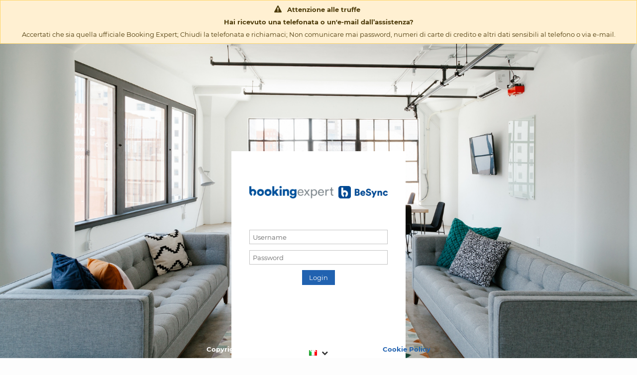

--- FILE ---
content_type: text/html;charset=UTF-8
request_url: https://besync.bookingexpert.org/pages/login.xhtml;jsessionid=0BFA06421B7B0D1C1786BE973A9E6C9C
body_size: 3484
content:
<!DOCTYPE html>
<html xmlns="http://www.w3.org/1999/xhtml"><head id="j_id_3">
            <meta http-equiv="X-UA-Compatible" content="IE=edge" />
            <meta http-equiv="Content-Type" content="text/html; charset=UTF-8" />
            <meta name="viewport" content="width=device-width, initial-scale=1.0, maximum-scale=1.0, user-scalable=0" />
            <meta name="apple-mobile-web-app-capable" content="yes" /><link type="text/css" rel="stylesheet" href="/javax.faces.resource/theme.css.xhtml?ln=primefaces-ecuador-indigo" /><link type="text/css" rel="stylesheet" href="/javax.faces.resource/fa/font-awesome.css.xhtml?ln=primefaces&amp;v=8.0.4" /><link rel="stylesheet" type="text/css" href="/javax.faces.resource/components.css.xhtml;jsessionid=9FDFAD7A59E13CD2C01CE62383463696?ln=primefaces&amp;v=8.0.4" /><script type="text/javascript" src="/javax.faces.resource/jquery/jquery.js.xhtml;jsessionid=9FDFAD7A59E13CD2C01CE62383463696?ln=primefaces&amp;v=8.0.4"></script><script type="text/javascript" src="/javax.faces.resource/jquery/jquery-plugins.js.xhtml;jsessionid=9FDFAD7A59E13CD2C01CE62383463696?ln=primefaces&amp;v=8.0.4"></script><script type="text/javascript" src="/javax.faces.resource/core.js.xhtml;jsessionid=9FDFAD7A59E13CD2C01CE62383463696?ln=primefaces&amp;v=8.0.4"></script><script type="text/javascript" src="/javax.faces.resource/components.js.xhtml;jsessionid=9FDFAD7A59E13CD2C01CE62383463696?ln=primefaces&amp;v=8.0.4"></script><link rel="stylesheet" type="text/css" href="/javax.faces.resource/css/layout-indigo.css.xhtml;jsessionid=9FDFAD7A59E13CD2C01CE62383463696?ln=ecuador-layout" /><link rel="stylesheet" type="text/css" href="/javax.faces.resource/css/custom.css.xhtml;jsessionid=9FDFAD7A59E13CD2C01CE62383463696" /><script type="text/javascript">if(window.PrimeFaces){PrimeFaces.settings.locale='it';}</script>
        <title>BeSync - Login</title>
        <style>
            body.login-body .login-panel {
                height: 450px;
            }
        </style></head><body class="login-body">
        <div class="login-image"><div id="messageId" aria-live="polite" class="ui-message ui-staticmessage ui-message-warn ui-widget ui-corner-all" style="width: 100%; line-height: 25px; text-align: center;"><span class="ui-message-warn-icon"></span><span class="ui-message-warn-summary">Attenzione alle truffe</span><span class="ui-message-warn-detail"><div style="font-style: normal; font-weight: normal;"><span style="font-weight: bold;">Hai ricevuto una telefonata o un'e-mail dall’assistenza?</span></div>Accertati
 che sia quella ufficiale Booking Expert; Chiudi la telefonata e 
richiamaci; Non comunicare mai password, numeri di carte di credito e 
altri dati sensibili al telefono o via e-mail.</span></div>
            <div class="login-panel"><form id="loginForm" name="loginForm" method="post" action="/pages/login.xhtml;jsessionid=9FDFAD7A59E13CD2C01CE62383463696" enctype="application/x-www-form-urlencoded"><span id="loginForm:growl"></span><script id="loginForm:growl_s" type="text/javascript">$(function(){PrimeFaces.cw("Growl","widget_loginForm_growl",{id:"loginForm:growl",sticky:true,life:6000,escape:true,keepAlive:false,msgs:[]});});</script><img id="loginForm:j_id_c" src="/javax.faces.resource/images/besync-logo.png.xhtml;jsessionid=9FDFAD7A59E13CD2C01CE62383463696" alt="" style="height:25px" /><div id="loginForm:inputLogin" class="ui-outputpanel ui-widget"><input id="loginForm:usernameField" name="loginForm:usernameField" type="text" class="ui-inputfield ui-inputtext ui-widget ui-state-default ui-corner-all" aria-required="true" autocomplete="off" placeholder="Username" /><script id="loginForm:usernameField_s" type="text/javascript">$(function(){PrimeFaces.cw("InputText","widget_loginForm_usernameField",{id:"loginForm:usernameField"});});</script><input id="loginForm:passwordField" name="loginForm:passwordField" type="password" class="ui-inputfield ui-password ui-widget ui-state-default ui-corner-all" aria-required="true" autocomplete="off" placeholder="Password" /><script id="loginForm:passwordField_s" type="text/javascript">$(function(){PrimeFaces.cw("Password","widget_loginForm_passwordField",{id:"loginForm:passwordField"});});</script><button id="loginForm:j_id_g" name="loginForm:j_id_g" class="ui-button ui-widget ui-state-default ui-corner-all ui-button-text-only login-button" aria-label="" onclick="PrimeFaces.ab({s:&quot;loginForm:j_id_g&quot;,f:&quot;loginForm&quot;,p:&quot;loginForm:usernameField loginForm:passwordField&quot;,u:&quot;loginForm&quot;});return false;" type="submit"><span class="ui-button-text ui-c">Login</span></button><script id="loginForm:j_id_g_s" type="text/javascript">$(function(){PrimeFaces.cw("CommandButton","widget_loginForm_j_id_g",{id:"loginForm:j_id_g"});});</script></div>
                    <br /><div id="loginForm:iLanguage" class="ui-selectonemenu ui-widget ui-state-default ui-corner-all lang-select ui-bordernone" aria-owns="loginForm:iLanguage_panel" role="combobox" aria-haspopup="listbox" aria-expanded="false"><div class="ui-helper-hidden-accessible"><input id="loginForm:iLanguage_focus" name="loginForm:iLanguage_focus" type="text" autocomplete="off" /></div><div class="ui-helper-hidden-accessible"><select id="loginForm:iLanguage_input" name="loginForm:iLanguage_input" tabindex="-1" autocomplete="off" aria-hidden="true" onchange="PrimeFaces.ab({s:&quot;loginForm:iLanguage&quot;,e:&quot;valueChange&quot;,f:&quot;loginForm&quot;,p:&quot;loginForm:iLanguage&quot;});"><option value="de" data-escape="false"><i class="iconlang icon_de"></i></option><option value="en" data-escape="false"><i class="iconlang icon_en"></i></option><option value="es" data-escape="false"><i class="iconlang icon_es"></i></option><option value="fr" data-escape="false"><i class="iconlang icon_fr"></i></option><option value="hu" data-escape="false"><i class="iconlang icon_hu"></i></option><option value="it" selected="selected" data-escape="false"><i class="iconlang icon_it"></i></option><option value="pt" data-escape="false"><i class="iconlang icon_pt"></i></option><option value="sl" data-escape="false"><i class="iconlang icon_sl"></i></option></select></div><label id="loginForm:iLanguage_label" class="ui-selectonemenu-label ui-inputfield ui-corner-all">&nbsp;</label><div class="ui-selectonemenu-trigger ui-state-default ui-corner-right"><span class="ui-icon ui-icon-triangle-1-s ui-c"></span></div><div id="loginForm:iLanguage_panel" class="ui-selectonemenu-panel ui-widget ui-widget-content ui-corner-all ui-helper-hidden ui-shadow ui-input-overlay"><div class="ui-selectonemenu-items-wrapper" style="max-height:200px"><ul id="loginForm:iLanguage_items" class="ui-selectonemenu-items ui-selectonemenu-list ui-widget-content ui-widget ui-corner-all ui-helper-reset" role="listbox"><li class="ui-selectonemenu-item ui-selectonemenu-list-item ui-corner-all" data-label="&lt;i class=&quot;iconlang icon_de&quot;&gt;&lt;/i&gt;" tabindex="-1" role="option"><i class="iconlang icon_de"></i></li><li class="ui-selectonemenu-item ui-selectonemenu-list-item ui-corner-all" data-label="&lt;i class=&quot;iconlang icon_en&quot;&gt;&lt;/i&gt;" tabindex="-1" role="option"><i class="iconlang icon_en"></i></li><li class="ui-selectonemenu-item ui-selectonemenu-list-item ui-corner-all" data-label="&lt;i class=&quot;iconlang icon_es&quot;&gt;&lt;/i&gt;" tabindex="-1" role="option"><i class="iconlang icon_es"></i></li><li class="ui-selectonemenu-item ui-selectonemenu-list-item ui-corner-all" data-label="&lt;i class=&quot;iconlang icon_fr&quot;&gt;&lt;/i&gt;" tabindex="-1" role="option"><i class="iconlang icon_fr"></i></li><li class="ui-selectonemenu-item ui-selectonemenu-list-item ui-corner-all" data-label="&lt;i class=&quot;iconlang icon_hu&quot;&gt;&lt;/i&gt;" tabindex="-1" role="option"><i class="iconlang icon_hu"></i></li><li class="ui-selectonemenu-item ui-selectonemenu-list-item ui-corner-all" data-label="&lt;i class=&quot;iconlang icon_it&quot;&gt;&lt;/i&gt;" tabindex="-1" role="option"><i class="iconlang icon_it"></i></li><li class="ui-selectonemenu-item ui-selectonemenu-list-item ui-corner-all" data-label="&lt;i class=&quot;iconlang icon_pt&quot;&gt;&lt;/i&gt;" tabindex="-1" role="option"><i class="iconlang icon_pt"></i></li><li class="ui-selectonemenu-item ui-selectonemenu-list-item ui-corner-all" data-label="&lt;i class=&quot;iconlang icon_sl&quot;&gt;&lt;/i&gt;" tabindex="-1" role="option"><i class="iconlang icon_sl"></i></li></ul></div></div></div><script id="loginForm:iLanguage_s" type="text/javascript">$(function(){PrimeFaces.cw("SelectOneMenu","widget_loginForm_iLanguage",{id:"loginForm:iLanguage",appendTo:"@(body)",behaviors:{valueChange:function(ext,event) {PrimeFaces.ab({s:"loginForm:iLanguage",e:"valueChange",f:"loginForm",p:"loginForm:iLanguage"},ext);}}});});</script><div id="loginForm:j_id_u" class="ui-outputpanel ui-widget restore-password-link"><a href="/pages/lostPassword.xhtml;jsessionid=9FDFAD7A59E13CD2C01CE62383463696" class="ui-link ui-widget">Hai dimenticato la password?</a></div><input type="hidden" name="loginForm_SUBMIT" value="1" /><input type="hidden" name="javax.faces.ViewState" id="j_id__v_0:javax.faces.ViewState:1" value="rO0ABXQAATE=" autocomplete="off" /></form>
            </div>
            <div style="text-align: center;font-size: medium;color: white;font-weight: bold;">
                <br />
                <br /><div id="j_id_y" class="ui-outputpanel ui-widget restore-password-link">
                        Copyright © 2006-2026 Zucchetti Hospitality S.r.l. |
                    <span class="legendBold"></span><a href="#" class="ui-link ui-widget" style="color: #2162b0" onclick="PF('dialogCookie').show();">Cookie Policy</a></div>
            </div>
        </div><div id="j_id_15" class="ajaxloader"><div id="j_id_15_start" style="display:none">
                <i class="fa fa-circle-o-notch fa-spin layout-ajax-loader-icon"></i></div></div><script id="j_id_15_s" type="text/javascript">$(function(){PrimeFaces.cw("AjaxStatus","widget_j_id_15",{id:"j_id_15",delay:0});});</script>
        <div class="customajaxloader ajaxloader">
            <div style="display: none">
                <i class="fa fa-circle-o-notch fa-spin layout-ajax-loader-icon"></i>
            </div>
        </div><div id="dialogCookie" class="ui-dialog ui-widget ui-widget-content ui-corner-all ui-shadow ui-hidden-container"><div class="ui-dialog-titlebar ui-widget-header ui-helper-clearfix ui-corner-top"><span id="dialogCookie_title" class="ui-dialog-title"></span><a href="#" class="ui-dialog-titlebar-icon ui-dialog-titlebar-close ui-corner-all" aria-label="Close"><span class="ui-icon ui-icon-closethick"></span></a></div><div class="ui-dialog-content ui-widget-content" id="dialogCookie_content">
            <h1>Gestione dei Cookie</h1>
            <p><strong>Questo sito utilizza esclusivamente cookie tecnici, necessari per garantire il corretto funzionamento delle pagine e consentire una navigazione efficiente. Non vengono utilizzati cookie di profilazione, cookie analitici non anonimizzati né altri strumenti di tracciamento finalizzati al monitoraggio del comportamento dell’utente.</strong></p>
            <h2>Cosa sono i cookie</h2>
            <p>I cookie sono piccoli file di testo che il sito invia al dispositivo dell’utente, dove vengono memorizzati per essere poi ritrasmessi al sito alla visita successiva. I cookie tecnici permettono, ad esempio, di mantenere la sessione aperta, ricordare preferenze essenziali e assicurare la piena fruizione delle funzionalità del sito.</p>
            <h2>Tipologie di cookie utilizzati</h2>
            <h3>Cookie tecnici (necessari):</h3>
            <p>Sono indispensabili per il funzionamento del sito e per l’erogazione dei servizi richiesti dall’utente. Poiché non raccolgono dati per finalità ulteriori, non richiedono il consenso dell’utente.</p>
            <p><strong>Nessun altro tipo di cookie è utilizzato da questo sito.</strong></p>
            <h2>Gestione dei cookie</h2>
            <p>Poiché il sito impiega esclusivamente cookie tecnici, al visitatore non viene richiesto alcun consenso tramite banner. È comunque possibile configurare il proprio browser per disabilitare i cookie tecnici; tuttavia, tale operazione potrebbe compromettere il corretto funzionamento del sito e la fruizione dei contenuti.</p>
            <h2>Come disabilitare i cookie dal browser</h2>
            <p>L’utente può modificare le impostazioni del proprio browser per accettare o rifiutare i cookie, oppure per ricevere un avviso quando viene inviato un cookie. La disattivazione dei cookie tecnici potrebbe impedire il normale utilizzo del sito.</p>
            <h2>Aggiornamenti della cookie policy</h2>
            <p>La presente informativa può essere aggiornata nel caso di modifiche normative o tecniche. Eventuali aggiornamenti saranno pubblicati su questa pagina.</p>;

        </div></div><script id="dialogCookie_s" type="text/javascript">$(function(){PrimeFaces.cw("Dialog","dialogCookie",{id:"dialogCookie",modal:true,width:"40%"});});</script></body>

</html>

--- FILE ---
content_type: text/css
request_url: https://besync.bookingexpert.org/javax.faces.resource/theme.css.xhtml?ln=primefaces-ecuador-indigo
body_size: 15687
content:
@charset "UTF-8";
/*.ui-icon-carat-1-n { @include icon-override("\f106"); }
.ui-icon-carat-1-e { @include icon-override("\f105"); }
.ui-icon-carat-1-s { @include icon-override("\f107"); }
.ui-icon-carat-1-w { @include icon-override("\f104"); }
.ui-icon-carat-2-n-s { @include icon-override("\f0dc"); }
.ui-icon-triangle-1-n { @include icon-override("\f0de"); }
.ui-icon-triangle-1-e { @include icon-override("\f0da"); }
.ui-icon-triangle-1-s { @include icon-override("\f0dd"); }
.ui-icon-triangle-1-w { @include icon-override("\f0d9"); }
.ui-icon-triangle-2-n-s { @include icon-override("\f0dc"); }
.ui-icon-arrow-1-n { @include icon-override("\f062"); }
.ui-icon-arrow-1-e { @include icon-override("\f061"); }
.ui-icon-arrow-1-s { @include icon-override("\f063"); }
.ui-icon-arrow-1-w { @include icon-override("\f177"); }
.ui-icon-arrow-2-n-s { @include icon-override("\f07d"); }
.ui-icon-arrow-2-e-w { @include icon-override("\f07e"); }
.ui-icon-arrowthick-1-n { @include icon-override("\f176"); }
.ui-icon-arrowthick-1-e { @include icon-override("\f178"); }
.ui-icon-arrowthick-1-s { @include icon-override("\f175"); }
.ui-icon-arrowthick-1-w { @include icon-override("\f177"); }
.ui-icon-arrowreturnthick-1-n { @include icon-override("\f112"); transform: rotate(90deg)}
.ui-icon-arrow-4 { @include icon-override("\f047"); }
.ui-icon-arrow-4-diag { @include icon-override("\f0b2"); }
.ui-icon-extlink { @include icon-override("\f08e"); }
.ui-icon-newwin { @include icon-override("\f24d"); }
.ui-icon-refresh { @include icon-override("\f021"); }
.ui-icon-shuffle { @include icon-override("\f074"); }
.ui-icon-transfer-e-w { @include icon-override("\f18d"); }
.ui-icon-folder-collapsed { @include icon-override("\f07b"); }
.ui-icon-folder-open { @include icon-override("\f115"); }
.ui-icon-document { @include icon-override("\f016"); }
.ui-icon-note { @include icon-override("\f24a"); }
.ui-icon-mail-open { @include icon-override("\f003"); }
.ui-icon-suitcase { @include icon-override("\f0f2"); }
.ui-icon-comment { @include icon-override("\f0e5"); }
.ui-icon-person { @include icon-override("\f007"); }
.ui-icon-print { @include icon-override("\f02f"); }
.ui-icon-trash { @include icon-override("\f1f8"); }
.ui-icon-locked { @include icon-override("\f023"); }
.ui-icon-unlocked { @include icon-override("\f09c"); }
.ui-icon-bookmark { @include icon-override("\f02e"); }
.ui-icon-tag { @include icon-override("\f02b"); }
.ui-icon-home { @include icon-override("\f015"); }
.ui-icon-flag { @include icon-override("\f024"); }
.ui-icon-calendar { @include icon-override("\f073"); }
.ui-icon-cart { @include icon-override("\f07a"); }
.ui-icon-pencil { @include icon-override("\f040"); }
.ui-icon-clock { @include icon-override("\f017"); }
.ui-icon-disk { @include icon-override("\f0c7"); }
.ui-icon-calculator { @include icon-override("\f1ec"); }
.ui-icon-zoomin { @include icon-override("\f00e"); }
.ui-icon-zoomout { @include icon-override("\f010");}
.ui-icon-search { @include icon-override("\f002");}
.ui-icon-wrench { @include icon-override("\f0ad");}
.ui-icon-gear { @include icon-override("\f013");}
.ui-icon-heart { @include icon-override("\f004");}
.ui-icon-star { @include icon-override("\f005");}
.ui-icon-link { @include icon-override("\f0c1");}
.ui-icon-cancel { @include icon-override("\f05e");}
.ui-icon-plus { @include icon-override("\f067");}
.ui-icon-plusthick { @include icon-override("\f067"); }
.ui-icon-minus { @include icon-override("\f068");}
.ui-icon-minusthick { @include icon-override("\f068"); }
.ui-icon-close { @include icon-override("\f00d");}
.ui-icon-closethick { @include icon-override("\f00d"); }
.ui-icon-key { @include icon-override("\f084");}
.ui-icon-lightbulb { @include icon-override("\f0eb");}
.ui-icon-scissors { @include icon-override("\f0c4");}
.ui-icon-clipboard { @include icon-override("\f0ea");}
.ui-icon-copy { @include icon-override("\f0c5");}
.ui-icon-contact { @include icon-override("\f0c0");}
.ui-icon-image { @include icon-override("\f1c5");}
.ui-icon-video { @include icon-override("\f1c8");}
.ui-icon-music { @include icon-override("\f001");}
.ui-icon-alert { @include icon-override("\f071");}
.ui-icon-info { @include icon-override("\f05a");}
.ui-icon-notice { @include icon-override("\f12a");}
.ui-icon-help { @include icon-override("\f059");}
.ui-icon-check { @include icon-override("\f00c");}
.ui-icon-bullet { @include icon-override("\f111");}
.ui-icon-radio-off { @include icon-override("\f10c");}
.ui-icon-radio-on { @include icon-override("\f111");}
.ui-icon-pin-s { @include icon-override("\f08d");}
.ui-icon-play { @include icon-override("\f04b");}
.ui-icon-pause { @include icon-override("\f04c");}
.ui-icon-seek-next { @include icon-override("\f051");}
.ui-icon-seek-prev { @include icon-override("\f048");}
.ui-icon-seek-end { @include icon-override("\f051");}
.ui-icon-seek-first { @include icon-override("\f048");}
.ui-icon-stop { @include icon-override("\f04d");}
.ui-icon-eject { @include icon-override("\f052");}
.ui-icon-volume-off { @include icon-override("\f026");}
.ui-icon-volume-on { @include icon-override("\f028");}
.ui-icon-power { @include icon-override("\f011");}
.ui-icon-signal { @include icon-override("\f012");}
.ui-icon-battery-0 { @include icon-override("\f244");}
.ui-icon-battery-1 { @include icon-override("\f243");}
.ui-icon-battery-2 { @include icon-override("\f242");}
.ui-icon-battery-3 { @include icon-override("\f240");}
.ui-icon-circle-plus { @include icon-override("\f055");}
.ui-icon-circle-minus { @include icon-override("\f056");}
.ui-icon-circle-close { @include icon-override("\f057");}
.ui-icon-circle-triangle-e { @include icon-override("\f138"); }
.ui-icon-circle-triangle-s {  @include icon-override("\f13a"); }
.ui-icon-circle-triangle-w { @include icon-override("\f137"); }
.ui-icon-circle-triangle-n { @include icon-override("\f139"); }*/
* {
  -moz-box-sizing: border-box;
  -webkit-box-sizing: border-box;
  box-sizing: border-box; }

body .ui-widget,
body .ui-widget .ui-widget {
  font-family: "Montserrat", sans-serif;
  font-size: 13px;
  text-decoration: none; }
body .ui-icon {
  height: 1em;
  width: 1em;
  font-size: 1.143em;
  display: inline-block;
  vertical-align: baseline;
  margin: 0;
  margin-top: 0;
  position: static;
  text-indent: 0;
  overflow: visible;
  background-repeat: no-repeat; }
body .ui-corner-all {
  -moz-border-radius: 0px;
  -webkit-border-radius: 0px;
  border-radius: 0px; }
body .ui-corner-top {
  -moz-border-radius-topleft: 0px;
  -webkit-border-top-left-radius: 0px;
  border-top-left-radius: 0px;
  -moz-border-radius-topright: 0px;
  -webkit-border-top-right-radius: 0px;
  border-top-right-radius: 0px; }
body .ui-corner-bottom {
  -moz-border-radius-bottomleft: 0px;
  -webkit-border-bottom-left-radius: 0px;
  border-bottom-left-radius: 0px;
  -moz-border-radius-bottomright: 0px;
  -webkit-border-bottom-right-radius: 0px;
  border-bottom-right-radius: 0px; }
body .ui-corner-left {
  -moz-border-radius-topleft: 0px;
  -webkit-border-top-left-radius: 0px;
  border-top-left-radius: 0px;
  -moz-border-radius-bottomleft: 0px;
  -webkit-border-bottom-left-radius: 0px;
  border-bottom-left-radius: 0px; }
body .ui-corner-right {
  -moz-border-radius-topright: 0px;
  -webkit-border-top-right-radius: 0px;
  border-top-right-radius: 0px;
  -moz-border-radius-bottomright: 0px;
  -webkit-border-bottom-right-radius: 0px;
  border-bottom-right-radius: 0px; }
body .ui-widget-overlay {
  background-color: rgba(0, 0, 0, 0.4); }
body a {
  color: #2162b0;
  text-decoration: none; }
  body a:hover {
    color: #1a51a8; }
  body a:active {
    color: #144086; }
body .ui-helper-reset {
  line-height: normal; }
body .ui-state-disabled {
  opacity: 0.5;
  filter: alpha(opacity=50); }

body ::-webkit-input-placeholder {
  color: #666666; }
body :-moz-placeholder {
  color: #666666; }
body ::-moz-placeholder {
  color: #666666; }
body :-ms-input-placeholder {
  color: #666666; }
body .ui-inputfield {
  color: #333333;
  font-size: 13px;
  background: #ffffff;
  padding: 0.429em;
  border: 1px solid #c4c4c4;
  outline: 0 none;
  -moz-transition: border-color 0.3s, box-shadow 0.3s;
  -o-transition: border-color 0.3s, box-shadow 0.3s;
  -webkit-transition: border-color 0.3s, box-shadow 0.3s;
  transition: border-color 0.3s, box-shadow 0.3s;
  -moz-border-radius: 0px;
  -webkit-border-radius: 0px;
  border-radius: 0px;
  -webkit-appearance: none;
  -moz-appearance: none;
  appearance: none; }
  body .ui-inputfield.ui-state-hover:not(.ui-state-error) {
    border-color: #7f7f7f; }
  body .ui-inputfield.ui-state-focus:not(.ui-state-error) {
    border-color: #7f7f7f;
    outline: 0 none;
    -webkit-box-shadow: 0 0 6px 0 rgba(0, 0, 0, 0.16);
    -moz-box-shadow: 0 0 6px 0 rgba(0, 0, 0, 0.16);
    box-shadow: 0 0 6px 0 rgba(0, 0, 0, 0.16); }
  body .ui-inputfield.ui-state-error {
    border-color: #a80000; }
body .ui-autocomplete {
  font-size: 0; }
  body .ui-autocomplete .ui-autocomplete-input.ui-autocomplete-dd-input {
    padding: 0.429em;
    -moz-border-radius-topright: 0;
    -webkit-border-top-right-radius: 0;
    border-top-right-radius: 0;
    -moz-border-radius-bottomright: 0;
    -webkit-border-bottom-right-radius: 0;
    border-bottom-right-radius: 0; }
  body .ui-autocomplete .ui-autocomplete-dropdown {
    position: relative;
    height: auto;
    width: 2.143em;
    right: auto;
    font-size: 13px; }
    body .ui-autocomplete .ui-autocomplete-dropdown .ui-button-text {
      padding: 0.429em; }
    body .ui-autocomplete .ui-autocomplete-dropdown .ui-icon {
      background: none;
      display: inline-block;
      font: normal normal normal 14px/1 FontAwesome;
      font-size: inherit;
      text-rendering: auto;
      -webkit-font-smoothing: antialiased;
      -moz-osx-font-smoothing: grayscale;
      text-indent: 0px !important;
      text-align: center; }
      body .ui-autocomplete .ui-autocomplete-dropdown .ui-icon:before {
        content: ""; }
  body .ui-autocomplete .ui-autocomplete-multiple-container {
    padding: 0.2145em 0.429em; }
    body .ui-autocomplete .ui-autocomplete-multiple-container .ui-autocomplete-token {
      padding: 0.2145em 0;
      margin: 0 0.286em 0 0;
      background: #2162b0;
      color: #ffffff; }
      body .ui-autocomplete .ui-autocomplete-multiple-container .ui-autocomplete-token .ui-autocomplete-token-label {
        padding: 0 2em 0 0.5em; }
      body .ui-autocomplete .ui-autocomplete-multiple-container .ui-autocomplete-token .ui-autocomplete-token-icon {
        margin-top: -0.5em;
        position: absolute;
        background: none;
        display: inline-block;
        font: normal normal normal 14px/1 FontAwesome;
        font-size: inherit;
        text-rendering: auto;
        -webkit-font-smoothing: antialiased;
        -moz-osx-font-smoothing: grayscale;
        text-indent: 0px !important;
        text-align: center; }
        body .ui-autocomplete .ui-autocomplete-multiple-container .ui-autocomplete-token .ui-autocomplete-token-icon:before {
          content: ""; }
    body .ui-autocomplete .ui-autocomplete-multiple-container .ui-autocomplete-input-token {
      margin: 0;
      padding: 0.2145em 0; }
      body .ui-autocomplete .ui-autocomplete-multiple-container .ui-autocomplete-input-token input {
        font-family: "Montserrat", sans-serif;
        font-size: 13px;
        padding: 0;
        margin: 0; }
body .ui-autocomplete-panel {
  padding: 0;
  background-color: #ffffff;
  font-size: 13px;
  border: 1px solid #dedede;
  -webkit-box-shadow: 0 2px 4px 0 rgba(0, 0, 0, 0.1);
  -moz-box-shadow: 0 2px 4px 0 rgba(0, 0, 0, 0.1);
  box-shadow: 0 2px 4px 0 rgba(0, 0, 0, 0.1); }
  body .ui-autocomplete-panel .ui-autocomplete-items {
    padding: 0;
    line-height: normal;
    border: 0 none; }
    body .ui-autocomplete-panel .ui-autocomplete-items .ui-autocomplete-item {
      border: 0 none;
      margin: 0;
      padding: 0.429em 0.857em;
      color: #333333;
      -moz-border-radius: 0;
      -webkit-border-radius: 0;
      border-radius: 0; }
      body .ui-autocomplete-panel .ui-autocomplete-items .ui-autocomplete-item.ui-state-highlight {
        background-color: #2162b0;
        color: #ffffff; }
      body .ui-autocomplete-panel .ui-autocomplete-items .ui-autocomplete-item.ui-autocomplete-row {
        background-color: #ffffff;
        color: #333333;
        border: 1px solid #dedede; }
        body .ui-autocomplete-panel .ui-autocomplete-items .ui-autocomplete-item.ui-autocomplete-row > td {
          padding: 0.5em 1.214em; }
body .ui-fluid .ui-autocomplete .ui-autocomplete-input.ui-autocomplete-dd-input {
  width: calc(100% - 2.143em); }
body .ui-fluid .ui-autocomplete .ui-autocomplete-dropdown.ui-button {
  width: 2.143em; }
body .ui-fluid .ui-autocomplete-multiple-container.ui-autocomplete-dd-multiple-container {
  width: calc(100% - 2.143em); }
body .ui-chkbox {
  display: inline-block;
  vertical-align: middle;
  margin: 0;
  width: 20px;
  height: 20px; }
  body .ui-chkbox .ui-chkbox-box {
    border: 1px solid #c4c4c4;
    background-color: #ffffff;
    width: 20px;
    height: 20px;
    text-align: center;
    position: relative;
    -moz-border-radius: 0px;
    -webkit-border-radius: 0px;
    border-radius: 0px;
    -moz-transition: background-color 0.3s, border-color 0.3s;
    -o-transition: background-color 0.3s, border-color 0.3s;
    -webkit-transition: background-color 0.3s, border-color 0.3s;
    transition: background-color 0.3s, border-color 0.3s; }
    body .ui-chkbox .ui-chkbox-box.ui-state-hover {
      border-color: #7f7f7f; }
    body .ui-chkbox .ui-chkbox-box.ui-state-focus {
      border-color: #2162b0;
      background-color: #ffffff;
      color: #2162b0;
      -webkit-box-shadow: none;
      -moz-box-shadow: none;
      box-shadow: none; }
    body .ui-chkbox .ui-chkbox-box.ui-state-active {
      border-color: #2162b0;
      background-color: #2162b0;
      color: #ffffff; }
      body .ui-chkbox .ui-chkbox-box.ui-state-active.ui-state-hover {
        background-color: #144086; }
    body .ui-chkbox .ui-chkbox-box .ui-chkbox-icon {
      overflow: visible;
      position: absolute;
      left: 50%;
      top: 50%;
      margin-left: -0.5em;
      margin-top: -0.5em; }
      body .ui-chkbox .ui-chkbox-box .ui-chkbox-icon.ui-icon-check {
        background: none;
        display: inline-block;
        font: normal normal normal 14px/1 FontAwesome;
        font-size: inherit;
        text-rendering: auto;
        -webkit-font-smoothing: antialiased;
        -moz-osx-font-smoothing: grayscale;
        text-indent: 0px !important;
        text-align: center;
        font-size: 1em; }
        body .ui-chkbox .ui-chkbox-box .ui-chkbox-icon.ui-icon-check:before {
          content: ""; }
body .ui-radiobutton {
  display: inline-block;
  vertical-align: middle;
  margin: 0;
  width: 20px;
  height: 20px; }
  body .ui-radiobutton .ui-radiobutton-box {
    border: 1px solid #c4c4c4;
    background-color: #ffffff;
    width: 20px;
    height: 20px;
    text-align: center;
    position: relative;
    -moz-border-radius: 50%;
    -webkit-border-radius: 50%;
    border-radius: 50%;
    -moz-transition: background-color 0.3s, border-color 0.3s;
    -o-transition: background-color 0.3s, border-color 0.3s;
    -webkit-transition: background-color 0.3s, border-color 0.3s;
    transition: background-color 0.3s, border-color 0.3s; }
    body .ui-radiobutton .ui-radiobutton-box.ui-state-hover {
      border-color: #7f7f7f; }
    body .ui-radiobutton .ui-radiobutton-box.ui-state-focus {
      border-color: #2162b0;
      background-color: #ffffff;
      color: #2162b0;
      -webkit-box-shadow: none;
      -moz-box-shadow: none;
      box-shadow: none; }
      body .ui-radiobutton .ui-radiobutton-box.ui-state-focus .ui-icon-bullet {
        background-color: #2162b0; }
    body .ui-radiobutton .ui-radiobutton-box.ui-state-active {
      border-color: #2162b0;
      background-color: #2162b0;
      color: #ffffff; }
      body .ui-radiobutton .ui-radiobutton-box.ui-state-active.ui-state-hover {
        background-color: #144086; }
      body .ui-radiobutton .ui-radiobutton-box.ui-state-active .ui-icon-bullet {
        background-color: #ffffff; }
    body .ui-radiobutton .ui-radiobutton-box .ui-radiobutton-icon {
      width: 10px;
      height: 10px;
      vertical-align: middle;
      position: absolute;
      top: 50%;
      left: 50%;
      margin-top: -5px;
      margin-left: -5px;
      -moz-border-radius: 50%;
      -webkit-border-radius: 50%;
      border-radius: 50%; }
      body .ui-radiobutton .ui-radiobutton-box .ui-radiobutton-icon:before {
        display: none; }
body .ui-selectonelistbox,
body .ui-selectmanymenu {
  padding: 0;
  width: auto;
  min-width: 12em; }
  body .ui-selectonelistbox .ui-selectlistbox-filter-container,
  body .ui-selectmanymenu .ui-selectlistbox-filter-container {
    padding: 0.429em 0.857em 0.429em 0.857em;
    margin: 0;
    border-bottom: 1px solid #c4c4c4;
    background-color: #ffffff;
    color: #333333;
    -moz-border-radius-topleft: 0px;
    -webkit-border-top-left-radius: 0px;
    border-top-left-radius: 0px;
    -moz-border-radius-topright: 0px;
    -webkit-border-top-right-radius: 0px;
    border-top-right-radius: 0px; }
    body .ui-selectonelistbox .ui-selectlistbox-filter-container .ui-selectlistbox-filter.ui-inputfield,
    body .ui-selectmanymenu .ui-selectlistbox-filter-container .ui-selectlistbox-filter.ui-inputfield {
      padding: 0.429em;
      width: 100%;
      padding-left: 1.858em; }
    body .ui-selectonelistbox .ui-selectlistbox-filter-container .ui-icon,
    body .ui-selectmanymenu .ui-selectlistbox-filter-container .ui-icon {
      background: none;
      display: inline-block;
      font: normal normal normal 14px/1 FontAwesome;
      font-size: inherit;
      text-rendering: auto;
      -webkit-font-smoothing: antialiased;
      -moz-osx-font-smoothing: grayscale;
      text-indent: 0px !important;
      text-align: center;
      position: absolute;
      left: 1.286em;
      top: 50%;
      margin-top: -0.5em;
      color: #2162b0; }
      body .ui-selectonelistbox .ui-selectlistbox-filter-container .ui-icon:before,
      body .ui-selectmanymenu .ui-selectlistbox-filter-container .ui-icon:before {
        content: ""; }
  body .ui-selectonelistbox .ui-selectlistbox-listcontainer,
  body .ui-selectmanymenu .ui-selectlistbox-listcontainer {
    padding: 0;
    line-height: normal;
    border: 0 none; }
    body .ui-selectonelistbox .ui-selectlistbox-listcontainer .ui-selectlistbox-list,
    body .ui-selectmanymenu .ui-selectlistbox-listcontainer .ui-selectlistbox-list {
      list-style-type: none;
      margin: 0;
      padding: 0; }
      body .ui-selectonelistbox .ui-selectlistbox-listcontainer .ui-selectlistbox-list .ui-selectlistbox-item,
      body .ui-selectmanymenu .ui-selectlistbox-listcontainer .ui-selectlistbox-list .ui-selectlistbox-item {
        border: 0 none;
        margin: 0;
        padding: 0.429em 0.857em;
        background-color: transparent;
        color: #333333;
        -moz-border-radius: 0;
        -webkit-border-radius: 0;
        border-radius: 0; }
        body .ui-selectonelistbox .ui-selectlistbox-listcontainer .ui-selectlistbox-list .ui-selectlistbox-item.ui-state-hover,
        body .ui-selectmanymenu .ui-selectlistbox-listcontainer .ui-selectlistbox-list .ui-selectlistbox-item.ui-state-hover {
          background-color: #eaeaea;
          color: #333333; }
        body .ui-selectonelistbox .ui-selectlistbox-listcontainer .ui-selectlistbox-list .ui-selectlistbox-item.ui-state-highlight,
        body .ui-selectmanymenu .ui-selectlistbox-listcontainer .ui-selectlistbox-list .ui-selectlistbox-item.ui-state-highlight {
          background-color: #2162b0;
          color: #ffffff; }
        body .ui-selectonelistbox .ui-selectlistbox-listcontainer .ui-selectlistbox-list .ui-selectlistbox-item .ui-chkbox,
        body .ui-selectmanymenu .ui-selectlistbox-listcontainer .ui-selectlistbox-list .ui-selectlistbox-item .ui-chkbox {
          margin-right: 0.429em;
          vertical-align: middle; }
        body .ui-selectonelistbox .ui-selectlistbox-listcontainer .ui-selectlistbox-list .ui-selectlistbox-item > td,
        body .ui-selectmanymenu .ui-selectlistbox-listcontainer .ui-selectlistbox-list .ui-selectlistbox-item > td {
          padding: 0.5em 1.214em; }
body .ui-selectonemenu {
  vertical-align: initial;
  border: 1px solid #c4c4c4;
  position: relative;
  -moz-transition: border-color 0.3s, box-shadow 0.3s;
  -o-transition: border-color 0.3s, box-shadow 0.3s;
  -webkit-transition: border-color 0.3s, box-shadow 0.3s;
  transition: border-color 0.3s, box-shadow 0.3s;
  -moz-border-radius: 0px;
  -webkit-border-radius: 0px;
  border-radius: 0px; }
  body .ui-selectonemenu .ui-selectonemenu-trigger {
    -moz-border-radius: 0;
    -webkit-border-radius: 0;
    border-radius: 0;
    border: 0 none;
    cursor: pointer;
    width: 26px;
    height: 100%;
    position: absolute;
    padding: 0;
    background: #ffffff; }
    body .ui-selectonemenu .ui-selectonemenu-trigger .ui-icon {
      position: absolute;
      margin: auto;
      top: 0;
      bottom: 0;
      left: 0;
      right: 0;
      color: #333333;
      background: none;
      display: inline-block;
      font: normal normal normal 14px/1 FontAwesome;
      font-size: inherit;
      text-rendering: auto;
      -webkit-font-smoothing: antialiased;
      -moz-osx-font-smoothing: grayscale;
      text-indent: 0px !important;
      text-align: center; }
      body .ui-selectonemenu .ui-selectonemenu-trigger .ui-icon:before {
        content: ""; }
  body .ui-selectonemenu.ui-state-hover:not(.ui-state-error) {
    border-color: #7f7f7f; }
  body .ui-selectonemenu.ui-state-focus:not(.ui-state-error) {
    border-color: #7f7f7f;
    outline: 0 none;
    -webkit-box-shadow: 0 0 6px 0 rgba(0, 0, 0, 0.16);
    -moz-box-shadow: 0 0 6px 0 rgba(0, 0, 0, 0.16);
    box-shadow: 0 0 6px 0 rgba(0, 0, 0, 0.16); }
  body .ui-selectonemenu.ui-state-error {
    border-color: #a80000; }
body .ui-selectonemenu-panel {
  background: #ffffff;
  border: 1px solid #dedede;
  -webkit-box-shadow: 0 2px 4px 0 rgba(0, 0, 0, 0.1);
  -moz-box-shadow: 0 2px 4px 0 rgba(0, 0, 0, 0.1);
  box-shadow: 0 2px 4px 0 rgba(0, 0, 0, 0.1); }
  body .ui-selectonemenu-panel .ui-selectonemenu-filter-container {
    padding: 0.429em 0.857em 0.429em 0.857em;
    margin: 0;
    border-bottom: 1px solid #c4c4c4;
    background-color: #ffffff;
    color: #333333; }
    body .ui-selectonemenu-panel .ui-selectonemenu-filter-container .ui-selectonemenu-filter.ui-inputfield {
      padding: 0.429em;
      width: 100%;
      padding-left: 1.858em; }
    body .ui-selectonemenu-panel .ui-selectonemenu-filter-container .ui-icon {
      background: none;
      display: inline-block;
      font: normal normal normal 14px/1 FontAwesome;
      font-size: inherit;
      text-rendering: auto;
      -webkit-font-smoothing: antialiased;
      -moz-osx-font-smoothing: grayscale;
      text-indent: 0px !important;
      text-align: center;
      position: absolute;
      left: 1.286em;
      top: 50%;
      margin-top: -0.5em;
      color: #2162b0; }
      body .ui-selectonemenu-panel .ui-selectonemenu-filter-container .ui-icon:before {
        content: ""; }
  body .ui-selectonemenu-panel .ui-selectonemenu-items {
    padding: 0; }
    body .ui-selectonemenu-panel .ui-selectonemenu-items .ui-selectonemenu-item {
      margin: 0;
      padding: 0.429em 0.857em;
      background-color: transparent;
      color: #333333;
      outline: 0 none;
      -moz-border-radius: 0;
      -webkit-border-radius: 0;
      border-radius: 0; }
      body .ui-selectonemenu-panel .ui-selectonemenu-items .ui-selectonemenu-item.ui-state-hover {
        background-color: #eaeaea;
        color: #333333; }
      body .ui-selectonemenu-panel .ui-selectonemenu-items .ui-selectonemenu-item.ui-state-highlight {
        background-color: #2162b0;
        color: #ffffff; }
      body .ui-selectonemenu-panel .ui-selectonemenu-items .ui-selectonemenu-item.ui-selectonemenu-row {
        background-color: #ffffff;
        color: #333333;
        border: 1px solid #dedede; }
        body .ui-selectonemenu-panel .ui-selectonemenu-items .ui-selectonemenu-item.ui-selectonemenu-row > td {
          padding: 0.5em 1.214em; }
        body .ui-selectonemenu-panel .ui-selectonemenu-items .ui-selectonemenu-item.ui-selectonemenu-row:first-child {
          border-top-color: transparent; }
    body .ui-selectonemenu-panel .ui-selectonemenu-items .ui-selectonemenu-item-group {
      padding: 0.429em 0.857em; }
body .ui-selectcheckboxmenu {
  vertical-align: initial;
  border: 1px solid #c4c4c4;
  position: relative;
  -moz-transition: border-color 0.3s, box-shadow 0.3s;
  -o-transition: border-color 0.3s, box-shadow 0.3s;
  -webkit-transition: border-color 0.3s, box-shadow 0.3s;
  transition: border-color 0.3s, box-shadow 0.3s;
  -moz-border-radius: 0px;
  -webkit-border-radius: 0px;
  border-radius: 0px; }
  body .ui-selectcheckboxmenu .ui-selectcheckboxmenu-label-container {
    padding: 0.429em;
    padding-right: 26px;
    display: block;
    background: #ffffff;
    -moz-border-radius: 0px;
    -webkit-border-radius: 0px;
    border-radius: 0px; }
    body .ui-selectcheckboxmenu .ui-selectcheckboxmenu-label-container .ui-selectcheckboxmenu-label {
      padding: 0; }
  body .ui-selectcheckboxmenu .ui-selectcheckboxmenu-trigger {
    -moz-border-radius-topleft: 0;
    -webkit-border-top-left-radius: 0;
    border-top-left-radius: 0;
    -moz-border-radius-bottomleft: 0;
    -webkit-border-bottom-left-radius: 0;
    border-bottom-left-radius: 0;
    -moz-border-radius-topright: 0px;
    -webkit-border-top-right-radius: 0px;
    border-top-right-radius: 0px;
    -moz-border-radius-bottomright: 0px;
    -webkit-border-bottom-right-radius: 0px;
    border-bottom-right-radius: 0px;
    border: 0 none;
    cursor: pointer;
    width: 26px;
    height: 100%;
    position: absolute;
    padding: 0;
    background: #ffffff; }
    body .ui-selectcheckboxmenu .ui-selectcheckboxmenu-trigger .ui-icon {
      position: absolute;
      margin: auto;
      top: 0;
      bottom: 0;
      left: 0;
      right: 0;
      color: #333333;
      background: none;
      display: inline-block;
      font: normal normal normal 14px/1 FontAwesome;
      font-size: inherit;
      text-rendering: auto;
      -webkit-font-smoothing: antialiased;
      -moz-osx-font-smoothing: grayscale;
      text-indent: 0px !important;
      text-align: center; }
      body .ui-selectcheckboxmenu .ui-selectcheckboxmenu-trigger .ui-icon:before {
        content: ""; }
  body .ui-selectcheckboxmenu.ui-state-hover:not(.ui-state-error) {
    border-color: #7f7f7f; }
  body .ui-selectcheckboxmenu.ui-state-focus:not(.ui-state-error) {
    border-color: #7f7f7f;
    outline: 0 none;
    -webkit-box-shadow: 0 0 6px 0 rgba(0, 0, 0, 0.16);
    -moz-box-shadow: 0 0 6px 0 rgba(0, 0, 0, 0.16);
    box-shadow: 0 0 6px 0 rgba(0, 0, 0, 0.16); }
  body .ui-selectcheckboxmenu.ui-state-error {
    border-color: #a80000; }
  body .ui-selectcheckboxmenu .ui-selectcheckboxmenu-multiple-container {
    padding: 0.2145em 26px 0.2145em 0.429em; }
    body .ui-selectcheckboxmenu .ui-selectcheckboxmenu-multiple-container .ui-selectcheckboxmenu-token {
      padding: 0.2145em 0;
      margin: 0 0.286em 0 0;
      background: #2162b0;
      color: #ffffff; }
      body .ui-selectcheckboxmenu .ui-selectcheckboxmenu-multiple-container .ui-selectcheckboxmenu-token .ui-selectcheckboxmenu-token-label {
        padding: 0 2em 0 0.5em; }
      body .ui-selectcheckboxmenu .ui-selectcheckboxmenu-multiple-container .ui-selectcheckboxmenu-token .ui-selectcheckboxmenu-token-icon {
        margin-top: -0.5em;
        position: absolute;
        background: none;
        display: inline-block;
        font: normal normal normal 14px/1 FontAwesome;
        font-size: inherit;
        text-rendering: auto;
        -webkit-font-smoothing: antialiased;
        -moz-osx-font-smoothing: grayscale;
        text-indent: 0px !important;
        text-align: center; }
        body .ui-selectcheckboxmenu .ui-selectcheckboxmenu-multiple-container .ui-selectcheckboxmenu-token .ui-selectcheckboxmenu-token-icon:before {
          content: ""; }
    body .ui-selectcheckboxmenu .ui-selectcheckboxmenu-multiple-container .ui-selectcheckboxmenu-input-token {
      margin: 0;
      padding: 0.2145em 0; }
      body .ui-selectcheckboxmenu .ui-selectcheckboxmenu-multiple-container .ui-selectcheckboxmenu-input-token input {
        font-family: "Montserrat", sans-serif;
        font-size: 13px;
        padding: 0;
        margin: 0; }
body .ui-selectcheckboxmenu-panel {
  padding: 0;
  background: #ffffff;
  border: 1px solid #dedede;
  -webkit-box-shadow: 0 2px 4px 0 rgba(0, 0, 0, 0.1);
  -moz-box-shadow: 0 2px 4px 0 rgba(0, 0, 0, 0.1);
  box-shadow: 0 2px 4px 0 rgba(0, 0, 0, 0.1); }
  body .ui-selectcheckboxmenu-panel .ui-selectcheckboxmenu-header {
    padding: 0.429em 0.857em 0.429em 0.857em;
    margin: 0;
    border-bottom: 1px solid #c4c4c4;
    background-color: #ffffff;
    color: #333333;
    position: relative; }
    body .ui-selectcheckboxmenu-panel .ui-selectcheckboxmenu-header .ui-chkbox {
      margin-right: 0.429em;
      float: none; }
    body .ui-selectcheckboxmenu-panel .ui-selectcheckboxmenu-header .ui-selectcheckboxmenu-filter-container {
      padding: 0;
      margin: 0;
      float: none;
      display: inline-block;
      vertical-align: middle; }
      body .ui-selectcheckboxmenu-panel .ui-selectcheckboxmenu-header .ui-selectcheckboxmenu-filter-container .ui-inputfield {
        padding: 0.429em;
        width: 100%;
        padding-left: 1.858em; }
      body .ui-selectcheckboxmenu-panel .ui-selectcheckboxmenu-header .ui-selectcheckboxmenu-filter-container .ui-icon {
        background: none;
        display: inline-block;
        font: normal normal normal 14px/1 FontAwesome;
        font-size: inherit;
        text-rendering: auto;
        -webkit-font-smoothing: antialiased;
        -moz-osx-font-smoothing: grayscale;
        text-indent: 0px !important;
        text-align: center;
        position: absolute;
        left: 0.429em;
        top: 50%;
        margin-top: -0.5em;
        color: #2162b0; }
        body .ui-selectcheckboxmenu-panel .ui-selectcheckboxmenu-header .ui-selectcheckboxmenu-filter-container .ui-icon:before {
          content: ""; }
    body .ui-selectcheckboxmenu-panel .ui-selectcheckboxmenu-header .ui-selectcheckboxmenu-close {
      padding: 0;
      float: none;
      margin: 0;
      color: #333333;
      position: absolute;
      top: 50%;
      margin-top: -0.5em;
      right: 0.357em;
      -moz-transition: color 0.3s;
      -o-transition: color 0.3s;
      -webkit-transition: color 0.3s;
      transition: color 0.3s; }
      body .ui-selectcheckboxmenu-panel .ui-selectcheckboxmenu-header .ui-selectcheckboxmenu-close:hover {
        color: #2162b0; }
      body .ui-selectcheckboxmenu-panel .ui-selectcheckboxmenu-header .ui-selectcheckboxmenu-close .ui-icon {
        background: none;
        display: inline-block;
        font: normal normal normal 14px/1 FontAwesome;
        font-size: inherit;
        text-rendering: auto;
        -webkit-font-smoothing: antialiased;
        -moz-osx-font-smoothing: grayscale;
        text-indent: 0px !important;
        text-align: center; }
        body .ui-selectcheckboxmenu-panel .ui-selectcheckboxmenu-header .ui-selectcheckboxmenu-close .ui-icon:before {
          content: ""; }
  body .ui-selectcheckboxmenu-panel .ui-selectcheckboxmenu-items {
    padding: 0; }
    body .ui-selectcheckboxmenu-panel .ui-selectcheckboxmenu-items .ui-selectcheckboxmenu-item {
      padding: 0.429em 0.857em;
      margin: 0;
      outline: 0 none;
      background-color: transparent;
      color: #333333;
      -moz-border-radius: 0;
      -webkit-border-radius: 0;
      border-radius: 0; }
      body .ui-selectcheckboxmenu-panel .ui-selectcheckboxmenu-items .ui-selectcheckboxmenu-item.ui-state-hover {
        background-color: #eaeaea;
        color: #333333; }
      body .ui-selectcheckboxmenu-panel .ui-selectcheckboxmenu-items .ui-selectcheckboxmenu-item.ui-state-highlight {
        background-color: #2162b0;
        color: #ffffff; }
      body .ui-selectcheckboxmenu-panel .ui-selectcheckboxmenu-items .ui-selectcheckboxmenu-item .ui-chkbox {
        top: auto;
        position: static;
        margin-top: 0;
        margin-right: 0.429em; }
      body .ui-selectcheckboxmenu-panel .ui-selectcheckboxmenu-items .ui-selectcheckboxmenu-item > label {
        display: inline;
        padding-left: 0;
        vertical-align: middle; }
body .ui-chips .ui-chips-container {
  padding: 0.2145em 0.429em; }
  body .ui-chips .ui-chips-container .ui-chips-token {
    padding: 0.2145em 0;
    margin: 0 0.286em 0 0;
    background: #2162b0;
    color: #ffffff; }
    body .ui-chips .ui-chips-container .ui-chips-token .ui-chips-token-label {
      padding: 0 2em 0 0.5em; }
    body .ui-chips .ui-chips-container .ui-chips-token .ui-chips-token-icon {
      margin-top: -0.5em;
      position: absolute;
      background: none;
      display: inline-block;
      font: normal normal normal 14px/1 FontAwesome;
      font-size: inherit;
      text-rendering: auto;
      -webkit-font-smoothing: antialiased;
      -moz-osx-font-smoothing: grayscale;
      text-indent: 0px !important;
      text-align: center; }
      body .ui-chips .ui-chips-container .ui-chips-token .ui-chips-token-icon:before {
        content: ""; }
  body .ui-chips .ui-chips-container .ui-chips-input-token {
    margin: 0;
    padding: 0.2145em 0; }
    body .ui-chips .ui-chips-container .ui-chips-input-token input {
      font-family: "Montserrat", sans-serif;
      font-size: 13px;
      padding: 0;
      margin: 0; }
body .ui-inplace .ui-inplace-display {
  padding: 0.429em; }
  body .ui-inplace .ui-inplace-display.ui-state-highlight {
    background-color: #eaeaea;
    color: #333333;
    -moz-transition: background-color 0.3s;
    -o-transition: background-color 0.3s;
    -webkit-transition: background-color 0.3s;
    transition: background-color 0.3s; }
body .ui-inplace .ui-inplace-save .ui-icon {
  background: none;
  display: inline-block;
  font: normal normal normal 14px/1 FontAwesome;
  font-size: inherit;
  text-rendering: auto;
  -webkit-font-smoothing: antialiased;
  -moz-osx-font-smoothing: grayscale;
  text-indent: 0px !important;
  text-align: center; }
  body .ui-inplace .ui-inplace-save .ui-icon:before {
    content: ""; }
body .ui-inplace .ui-inplace-cancel .ui-icon {
  background: none;
  display: inline-block;
  font: normal normal normal 14px/1 FontAwesome;
  font-size: inherit;
  text-rendering: auto;
  -webkit-font-smoothing: antialiased;
  -moz-osx-font-smoothing: grayscale;
  text-indent: 0px !important;
  text-align: center; }
  body .ui-inplace .ui-inplace-cancel .ui-icon:before {
    content: ""; }
body .ui-inplace .ui-inplace-editor {
  margin-left: 0.429em; }
  body .ui-inplace .ui-inplace-editor .ui-button-icon-only .ui-button-text {
    padding: 0.429em; }
body .ui-rating .ui-rating-cancel {
  float: none;
  display: inline-block; }
  body .ui-rating .ui-rating-cancel a {
    background: none;
    display: inline-block;
    font: normal normal normal 14px/1 FontAwesome;
    font-size: inherit;
    text-rendering: auto;
    -webkit-font-smoothing: antialiased;
    -moz-osx-font-smoothing: grayscale;
    text-indent: 0px !important;
    text-align: center;
    -moz-transition: color 0.3s;
    -o-transition: color 0.3s;
    -webkit-transition: color 0.3s;
    transition: color 0.3s;
    display: block;
    font-size: 1.429em;
    height: 1.429em;
    width: 1.429em;
    color: #e4018d; }
    body .ui-rating .ui-rating-cancel a:before {
      content: ""; }
    body .ui-rating .ui-rating-cancel a:hover {
      color: #b5019f; }
body .ui-rating .ui-rating-star {
  float: none;
  display: inline-block; }
  body .ui-rating .ui-rating-star a {
    background: none;
    display: inline-block;
    font: normal normal normal 14px/1 FontAwesome;
    font-size: inherit;
    text-rendering: auto;
    -webkit-font-smoothing: antialiased;
    -moz-osx-font-smoothing: grayscale;
    text-indent: 0px !important;
    text-align: center;
    display: block;
    font-size: 1.429em;
    height: 1.429em;
    width: 1.429em;
    color: #333333; }
    body .ui-rating .ui-rating-star a:before {
      content: ""; }
    body .ui-rating .ui-rating-star a:hover {
      color: #144086; }
body .ui-rating .ui-rating-star-on a {
  background: none;
  display: inline-block;
  font: normal normal normal 14px/1 FontAwesome;
  font-size: inherit;
  text-rendering: auto;
  -webkit-font-smoothing: antialiased;
  -moz-osx-font-smoothing: grayscale;
  text-indent: 0px !important;
  text-align: center;
  display: block;
  font-size: 1.429em;
  height: 1.429em;
  width: 1.429em;
  color: #2162b0; }
  body .ui-rating .ui-rating-star-on a:before {
    content: ""; }
body .ui-slider {
  background-color: #c4c4c4; }
  body .ui-slider .ui-slider-handle {
    width: 1.429em;
    height: 1.429em;
    background-color: #ffffff;
    border: 2px solid #7f7f7f;
    -moz-transition: background-color 0.3s;
    -o-transition: background-color 0.3s;
    -webkit-transition: background-color 0.3s;
    transition: background-color 0.3s;
    -moz-border-radius: 50%;
    -webkit-border-radius: 50%;
    border-radius: 50%; }
    body .ui-slider .ui-slider-handle.ui-state-hover {
      border: 2px solid #2162b0;
      background-color: 2px solid #7f7f7f; }
    body .ui-slider .ui-slider-handle.ui-state-focus {
      border: 2px solid #2162b0;
      background-color: #2162b0;
      outline: 0 none; }
  body .ui-slider.ui-slider-horizontal {
    height: 0.286em; }
    body .ui-slider.ui-slider-horizontal .ui-slider-handle {
      top: -0.5715em;
      margin-left: -0.7145em; }
  body .ui-slider.ui-slider-vertical {
    width: 0.286em; }
    body .ui-slider.ui-slider-vertical .ui-slider-handle {
      left: -0.5715em;
      margin-top: -0.7145em; }
  body .ui-slider .ui-slider-range {
    background-color: #2162b0; }
body .ui-datepicker {
  background-color: #ffffff;
  border: 1px solid #c4c4c4;
  color: #333333;
  padding: 0.857em;
  width: 18.571em;
  -moz-border-radius: 0px;
  -webkit-border-radius: 0px;
  border-radius: 0px; }
  body .ui-datepicker .ui-datepicker-next,
  body .ui-datepicker .ui-datepicker-prev {
    width: 1em;
    height: 1em;
    top: 0.429em;
    color: #3F4040;
    cursor: pointer;
    -moz-transition: color 0.3s;
    -o-transition: color 0.3s;
    -webkit-transition: color 0.3s;
    transition: color 0.3s; }
    body .ui-datepicker .ui-datepicker-next span,
    body .ui-datepicker .ui-datepicker-prev span {
      display: none; }
    body .ui-datepicker .ui-datepicker-next:hover,
    body .ui-datepicker .ui-datepicker-prev:hover {
      color: #2162b0; }
  body .ui-datepicker .ui-datepicker-next {
    background: none;
    display: inline-block;
    font: normal normal normal 14px/1 FontAwesome;
    font-size: inherit;
    text-rendering: auto;
    -webkit-font-smoothing: antialiased;
    -moz-osx-font-smoothing: grayscale;
    text-indent: 0px !important;
    text-align: center;
    right: 0.429em; }
    body .ui-datepicker .ui-datepicker-next:before {
      content: ""; }
  body .ui-datepicker .ui-datepicker-prev {
    background: none;
    display: inline-block;
    font: normal normal normal 14px/1 FontAwesome;
    font-size: inherit;
    text-rendering: auto;
    -webkit-font-smoothing: antialiased;
    -moz-osx-font-smoothing: grayscale;
    text-indent: 0px !important;
    text-align: center;
    left: 0.429em; }
    body .ui-datepicker .ui-datepicker-prev:before {
      content: ""; }
  body .ui-datepicker .ui-datepicker-title {
    margin: 0;
    padding: 0 0.857em;
    line-height: normal;
    background-color: inherit;
    color: #333333;
    font-weight: 600; }
    body .ui-datepicker .ui-datepicker-title select {
      width: 40%;
      margin: 0;
      font-size: 11px; }
      body .ui-datepicker .ui-datepicker-title select:first-child {
        margin-right: 0.429em; }
  body .ui-datepicker .ui-datepicker-calendar {
    font-size: 13px;
    margin: 0.857em 0 0 0; }
    body .ui-datepicker .ui-datepicker-calendar th {
      padding: 0.286em;
      text-align: center; }
    body .ui-datepicker .ui-datepicker-calendar td {
      padding: 0.286em; }
      body .ui-datepicker .ui-datepicker-calendar td a {
        color: #333333;
        text-align: center;
        padding: 0.286em;
        -moz-border-radius: 0px;
        -webkit-border-radius: 0px;
        border-radius: 0px; }
        body .ui-datepicker .ui-datepicker-calendar td a:hover {
          background-color: #efefef; }
        body .ui-datepicker .ui-datepicker-calendar td a.ui-state-active {
          background-color: #2162b0;
          color: #ffffff; }
      body .ui-datepicker .ui-datepicker-calendar td.ui-datepicker-today a {
        background-color: #ffffff;
        color: #333333;
        font-weight: 600; }
  body .ui-datepicker.ui-shadow {
    border: 1px solid #dedede;
    -webkit-box-shadow: 0 2px 4px 0 rgba(0, 0, 0, 0.1);
    -moz-box-shadow: 0 2px 4px 0 rgba(0, 0, 0, 0.1);
    box-shadow: 0 2px 4px 0 rgba(0, 0, 0, 0.1); }
  body .ui-datepicker .ui-timepicker-div dl {
    margin: 0.857em 0; }
    body .ui-datepicker .ui-timepicker-div dl dt {
      padding: 0; }
      body .ui-datepicker .ui-timepicker-div dl dt.ui_tpicker_time_label {
        padding: 0.429em 0; }
    body .ui-datepicker .ui-timepicker-div dl dd {
      padding: 0.429em 0;
      margin: 0 0.714em 0.714em 40%; }
body .ui-calendar .ui-button.ui-button-icon-only {
  width: 2.143em; }
  body .ui-calendar .ui-button.ui-button-icon-only .ui-icon-calendar {
    background: none;
    display: inline-block;
    font: normal normal normal 14px/1 FontAwesome;
    font-size: inherit;
    text-rendering: auto;
    -webkit-font-smoothing: antialiased;
    -moz-osx-font-smoothing: grayscale;
    text-indent: 0px !important;
    text-align: center; }
    body .ui-calendar .ui-button.ui-button-icon-only .ui-icon-calendar:before {
      content: ""; }
body .ui-fluid .ui-trigger-calendar input.hasDatepicker {
  padding-right: 2.143em; }
body .ui-fluid .ui-trigger-calendar .ui-datepicker-trigger.ui-button {
  position: absolute;
  right: 0;
  width: 2.143em; }
  body .ui-fluid .ui-trigger-calendar .ui-datepicker-trigger.ui-button .ui-button-text {
    padding: 0.429em; }
body .p-datepicker-panel:not(.ui-datepicker-inline) {
  border: 1px solid #dedede;
  -webkit-box-shadow: 0 2px 4px 0 rgba(0, 0, 0, 0.1);
  -moz-box-shadow: 0 2px 4px 0 rgba(0, 0, 0, 0.1);
  box-shadow: 0 2px 4px 0 rgba(0, 0, 0, 0.1); }
body .p-datepicker-panel .ui-datepicker-header .ui-datepicker-prev,
body .p-datepicker-panel .ui-datepicker-header .ui-datepicker-next {
  outline: 0 none; }
body .p-datepicker-panel table td a:hover {
  background-color: #efefef; }
body .p-datepicker-panel table td a.ui-state-active {
  background-color: #2162b0;
  color: #ffffff; }
body .p-datepicker-panel table td a, body .p-datepicker-panel table td span {
  width: 100%;
  -webkit-box-sizing: border-box;
  -moz-box-sizing: border-box;
  box-sizing: border-box; }
body .p-datepicker-panel table td.ui-datepicker-today a {
  background-color: #ffffff;
  color: #333333;
  font-weight: 600; }
body .p-datepicker-panel.ui-datepicker-multiple-month .ui-datepicker-group {
  width: 17em; }
body .p-datepicker-panel.ui-datepicker-monthpicker .ui-monthpicker .ui-monthpicker-month {
  color: #333333;
  -webkit-box-sizing: border-box;
  -moz-box-sizing: border-box;
  box-sizing: border-box; }
  body .p-datepicker-panel.ui-datepicker-monthpicker .ui-monthpicker .ui-monthpicker-month:hover {
    background-color: #efefef; }
  body .p-datepicker-panel.ui-datepicker-monthpicker .ui-monthpicker .ui-monthpicker-month.ui-state-active {
    background-color: #2162b0;
    color: #ffffff; }
body .p-datepicker-panel .ui-timepicker {
  font-weight: normal;
  border-top: 0 none; }
  body .p-datepicker-panel .ui-timepicker .ui-picker-up {
    color: #3F4040;
    background: none;
    display: inline-block;
    font: normal normal normal 14px/1 FontAwesome;
    font-size: inherit;
    text-rendering: auto;
    -webkit-font-smoothing: antialiased;
    -moz-osx-font-smoothing: grayscale;
    text-indent: 0px !important;
    text-align: center;
    display: block;
    margin-bottom: .2em; }
    body .p-datepicker-panel .ui-timepicker .ui-picker-up:before {
      content: ""; }
    body .p-datepicker-panel .ui-timepicker .ui-picker-up span {
      display: none; }
    body .p-datepicker-panel .ui-timepicker .ui-picker-up:hover {
      color: #2162b0; }
  body .p-datepicker-panel .ui-timepicker .ui-picker-down {
    color: #3F4040;
    background: none;
    display: inline-block;
    font: normal normal normal 14px/1 FontAwesome;
    font-size: inherit;
    text-rendering: auto;
    -webkit-font-smoothing: antialiased;
    -moz-osx-font-smoothing: grayscale;
    text-indent: 0px !important;
    text-align: center;
    display: block;
    margin-top: .2em; }
    body .p-datepicker-panel .ui-timepicker .ui-picker-down:before {
      content: ""; }
    body .p-datepicker-panel .ui-timepicker .ui-picker-down span {
      display: none; }
    body .p-datepicker-panel .ui-timepicker .ui-picker-down:hover {
      color: #2162b0; }
body .p-datepicker-panel .ui-datepicker-buttonbar {
  border-top: 0 none; }
  body .p-datepicker-panel .ui-datepicker-buttonbar .ui-button {
    width: auto; }
    body .p-datepicker-panel .ui-datepicker-buttonbar .ui-button:focus {
      outline: 1px solid #2162b0;
      outline-offset: 1px;
      background-color: #133c7c; }
    body .p-datepicker-panel .ui-datepicker-buttonbar .ui-button:hover {
      background-color: #1a51a8;
      border-color: #1a51a8;
      color: #ffffff; }
body .ui-password-panel {
  background-color: #ffffff;
  color: #333333;
  padding: 0.857em;
  border: 1px solid #dedede;
  margin: 0;
  width: auto;
  min-width: 150px;
  -webkit-box-shadow: 0 2px 4px 0 rgba(0, 0, 0, 0.1);
  -moz-box-shadow: 0 2px 4px 0 rgba(0, 0, 0, 0.1);
  box-shadow: 0 2px 4px 0 rgba(0, 0, 0, 0.1); }
body .ui-spinner .ui-spinner-input {
  padding-right: 1.858em; }
body .ui-spinner .ui-spinner-button.ui-button {
  background-color: transparent;
  color: #333333;
  border: 0 none;
  width: 1.429em; }
  body .ui-spinner .ui-spinner-button.ui-button.ui-state-hover {
    background-color: #eaeaea;
    color: #333333;
    border: 0 none; }
  body .ui-spinner .ui-spinner-button.ui-button.ui-state-active {
    background-color: #2162b0;
    color: #ffffff;
    border: 0 none; }
  body .ui-spinner .ui-spinner-button.ui-button.ui-state-focus {
    background-color: #f4f4f4;
    color: #333333;
    border: 0 none; }
  body .ui-spinner .ui-spinner-button.ui-button .ui-icon {
    position: absolute;
    top: 50%;
    left: 50%; }
  body .ui-spinner .ui-spinner-button.ui-button.ui-spinner-up {
    margin-top: 1px;
    margin-right: 1px; }
    body .ui-spinner .ui-spinner-button.ui-button.ui-spinner-up .ui-icon {
      margin-top: -0.5em;
      margin-left: -0.5em;
      background: none;
      display: inline-block;
      font: normal normal normal 14px/1 FontAwesome;
      font-size: inherit;
      text-rendering: auto;
      -webkit-font-smoothing: antialiased;
      -moz-osx-font-smoothing: grayscale;
      text-indent: 0px !important;
      text-align: center; }
      body .ui-spinner .ui-spinner-button.ui-button.ui-spinner-up .ui-icon:before {
        content: ""; }
  body .ui-spinner .ui-spinner-button.ui-button.ui-spinner-down {
    margin-bottom: 1px;
    margin-right: 1px; }
    body .ui-spinner .ui-spinner-button.ui-button.ui-spinner-down .ui-icon {
      margin-top: -6.5px;
      margin-left: -0.5em;
      background: none;
      display: inline-block;
      font: normal normal normal 14px/1 FontAwesome;
      font-size: inherit;
      text-rendering: auto;
      -webkit-font-smoothing: antialiased;
      -moz-osx-font-smoothing: grayscale;
      text-indent: 0px !important;
      text-align: center; }
      body .ui-spinner .ui-spinner-button.ui-button.ui-spinner-down .ui-icon:before {
        content: ""; }
body .ui-fluid .ui-spinner .ui-spinner-input {
  padding-right: 1.858em; }
body .ui-multiselectlistbox .ui-multiselectlistbox-listcontainer {
  margin-right: 0.429em;
  border: 1px solid #c4c4c4;
  background-color: #ffffff;
  padding: 0; }
  body .ui-multiselectlistbox .ui-multiselectlistbox-listcontainer .ui-multiselectlistbox-header {
    padding: 0.429em 0.857em 0.429em 0.857em;
    margin: 0;
    border: 0 none;
    border-bottom: 1px solid #c4c4c4;
    background-color: #ffffff;
    color: #333333; }
  body .ui-multiselectlistbox .ui-multiselectlistbox-listcontainer .ui-multiselectlistbox-list {
    padding: 0;
    border: 0 none; }
    body .ui-multiselectlistbox .ui-multiselectlistbox-listcontainer .ui-multiselectlistbox-list .ui-multiselectlistbox-item {
      padding: 0.429em 0.857em;
      margin: 0;
      background-color: transparent;
      color: #333333;
      -moz-border-radius: 0;
      -webkit-border-radius: 0;
      border-radius: 0; }
      body .ui-multiselectlistbox .ui-multiselectlistbox-listcontainer .ui-multiselectlistbox-list .ui-multiselectlistbox-item.ui-state-hover {
        background-color: #eaeaea;
        color: #333333; }
      body .ui-multiselectlistbox .ui-multiselectlistbox-listcontainer .ui-multiselectlistbox-list .ui-multiselectlistbox-item.ui-state-highlight {
        background-color: #2162b0;
        color: #ffffff; }
body .ui-inputswitch {
  height: 14px;
  width: 34px !important;
  overflow: visible;
  background-color: #ffffff;
  border: 1px solid #c4c4c4;
  -moz-border-radius: 8px;
  -webkit-border-radius: 8px;
  border-radius: 8px; }
  body .ui-inputswitch .ui-inputswitch-handle {
    top: -3px;
    background-color: #e6e6e6;
    -moz-border-radius: 50%;
    -webkit-border-radius: 50%;
    border-radius: 50%;
    -moz-transition: background-color 0.3s;
    -o-transition: background-color 0.3s;
    -webkit-transition: background-color 0.3s;
    transition: background-color 0.3s;
    width: 20px !important;
    height: 20px !important; }
    body .ui-inputswitch .ui-inputswitch-handle.ui-state-focus {
      background-color: #cccccc; }
  body .ui-inputswitch .ui-inputswitch-on {
    visibility: hidden; }
  body .ui-inputswitch .ui-inputswitch-off span, body .ui-inputswitch .ui-inputswitch-on span {
    visibility: hidden; }
  body .ui-inputswitch.ui-inputswitch-checked {
    background-color: #4288dc;
    border-color: #4288dc; }
    body .ui-inputswitch.ui-inputswitch-checked .ui-inputswitch-handle {
      background-color: #256ec5;
      color: #256ec5; }
body .ui-toggleswitch {
  height: 14px;
  width: 36px; }
  body .ui-toggleswitch .ui-toggleswitch-slider {
    -moz-transition: background-color 0.3s;
    -o-transition: background-color 0.3s;
    -webkit-transition: background-color 0.3s;
    transition: background-color 0.3s;
    background-color: #ffffff;
    border: 1px solid #c4c4c4;
    -moz-border-radius: 8px;
    -webkit-border-radius: 8px;
    border-radius: 8px; }
    body .ui-toggleswitch .ui-toggleswitch-slider:before {
      background-color: #e6e6e6;
      -moz-border-radius: 50%;
      -webkit-border-radius: 50%;
      border-radius: 50%;
      -moz-transition: 0.3s;
      -o-transition: 0.3s;
      -webkit-transition: 0.3s;
      transition: 0.3s;
      width: 20px;
      height: 20px;
      left: auto;
      bottom: -4px; }
  body .ui-toggleswitch.ui-toggleswitch-checked .ui-toggleswitch-slider {
    background-color: #4288dc;
    border-color: #4288dc; }
    body .ui-toggleswitch.ui-toggleswitch-checked .ui-toggleswitch-slider:before {
      background-color: #256ec5;
      color: #256ec5;
      -webkit-transform: translateX(15px);
      -moz-transform: translateX(15px);
      -o-transform: translateX(15px);
      -ms-transform: translateX(15px);
      transform: translateX(15px); }
  body .ui-toggleswitch.ui-toggleswitch-focus .ui-toggleswitch-slider:before {
    background-color: #cccccc; }
body #keypad-div,
body .keypad-popup {
  background-color: #ffffff;
  color: #333333;
  padding: 0.857em;
  border: 1px solid #dedede;
  margin: 0;
  width: auto;
  min-width: 150px;
  -webkit-box-shadow: 0 2px 4px 0 rgba(0, 0, 0, 0.1);
  -moz-box-shadow: 0 2px 4px 0 rgba(0, 0, 0, 0.1);
  box-shadow: 0 2px 4px 0 rgba(0, 0, 0, 0.1); }
  body #keypad-div button,
  body .keypad-popup button {
    background-color: #efefef;
    border: 1px solid transparent;
    padding: 0.429em;
    margin: 1px;
    outline: 0 none; }
    body #keypad-div button.ui-state-hover,
    body .keypad-popup button.ui-state-hover {
      background-color: #e0e0e0;
      border: 1px solid transparent;
      color: #333333; }
    body #keypad-div button.ui-state-active,
    body .keypad-popup button.ui-state-active {
      background-color: #2162b0;
      border: 1px solid #2162b0;
      color: #ffffff; }
    body #keypad-div button.keypad-shift, body #keypad-div button.keypad-spacebar, body #keypad-div button.keypad-enter, body #keypad-div button.keypad-clear, body #keypad-div button.keypad-back, body #keypad-div button.keypad-close,
    body .keypad-popup button.keypad-shift,
    body .keypad-popup button.keypad-spacebar,
    body .keypad-popup button.keypad-enter,
    body .keypad-popup button.keypad-clear,
    body .keypad-popup button.keypad-back,
    body .keypad-popup button.keypad-close {
      background-color: #2162b0;
      border: 1px solid transparent;
      color: #ffffff;
      font-weight: 700; }
      body #keypad-div button.keypad-shift.ui-state-hover, body #keypad-div button.keypad-spacebar.ui-state-hover, body #keypad-div button.keypad-enter.ui-state-hover, body #keypad-div button.keypad-clear.ui-state-hover, body #keypad-div button.keypad-back.ui-state-hover, body #keypad-div button.keypad-close.ui-state-hover,
      body .keypad-popup button.keypad-shift.ui-state-hover,
      body .keypad-popup button.keypad-spacebar.ui-state-hover,
      body .keypad-popup button.keypad-enter.ui-state-hover,
      body .keypad-popup button.keypad-clear.ui-state-hover,
      body .keypad-popup button.keypad-back.ui-state-hover,
      body .keypad-popup button.keypad-close.ui-state-hover {
        background-color: #144086;
        border: 1px solid transparent;
        color: #ffffff; }
body .ui-fileupload .ui-fileupload-buttonbar {
  border: 1px solid #dedede;
  background-color: #efefef;
  color: #333333;
  padding: 0.857em 1em; }
  body .ui-fileupload .ui-fileupload-buttonbar .ui-button {
    margin-right: 0.429em; }
    body .ui-fileupload .ui-fileupload-buttonbar .ui-button.ui-fileupload-choose .ui-icon {
      background: none;
      display: inline-block;
      font: normal normal normal 14px/1 FontAwesome;
      font-size: inherit;
      text-rendering: auto;
      -webkit-font-smoothing: antialiased;
      -moz-osx-font-smoothing: grayscale;
      text-indent: 0px !important;
      text-align: center; }
      body .ui-fileupload .ui-fileupload-buttonbar .ui-button.ui-fileupload-choose .ui-icon:before {
        content: ""; }
    body .ui-fileupload .ui-fileupload-buttonbar .ui-button.ui-fileupload-upload .ui-icon {
      background: none;
      display: inline-block;
      font: normal normal normal 14px/1 FontAwesome;
      font-size: inherit;
      text-rendering: auto;
      -webkit-font-smoothing: antialiased;
      -moz-osx-font-smoothing: grayscale;
      text-indent: 0px !important;
      text-align: center; }
      body .ui-fileupload .ui-fileupload-buttonbar .ui-button.ui-fileupload-upload .ui-icon:before {
        content: ""; }
    body .ui-fileupload .ui-fileupload-buttonbar .ui-button.ui-fileupload-cancel .ui-icon {
      background: none;
      display: inline-block;
      font: normal normal normal 14px/1 FontAwesome;
      font-size: inherit;
      text-rendering: auto;
      -webkit-font-smoothing: antialiased;
      -moz-osx-font-smoothing: grayscale;
      text-indent: 0px !important;
      text-align: center; }
      body .ui-fileupload .ui-fileupload-buttonbar .ui-button.ui-fileupload-cancel .ui-icon:before {
        content: ""; }
    body .ui-fileupload .ui-fileupload-buttonbar .ui-button.ui-state-disabled {
      display: none; }
body .ui-fileupload .ui-fileupload-content {
  border: 1px solid #dedede;
  background-color: #ffffff;
  color: #333333;
  padding: 0.571em 1em;
  border-top: 0 none;
  line-height: 1.5; }
  body .ui-fileupload .ui-fileupload-content .ui-fileupload-cancel .ui-icon {
    background: none;
    display: inline-block;
    font: normal normal normal 14px/1 FontAwesome;
    font-size: inherit;
    text-rendering: auto;
    -webkit-font-smoothing: antialiased;
    -moz-osx-font-smoothing: grayscale;
    text-indent: 0px !important;
    text-align: center; }
    body .ui-fileupload .ui-fileupload-content .ui-fileupload-cancel .ui-icon:before {
      content: ""; }
  body .ui-fileupload .ui-fileupload-content .ui-fileupload-files .ui-fileupload-row > div {
    padding: 0.429em 0.857em; }
body .ui-fileupload-simple {
  overflow: visible; }
  body .ui-fileupload-simple .ui-icon-plusthick {
    background: none;
    display: inline-block;
    font: normal normal normal 14px/1 FontAwesome;
    font-size: inherit;
    text-rendering: auto;
    -webkit-font-smoothing: antialiased;
    -moz-osx-font-smoothing: grayscale;
    text-indent: 0px !important;
    text-align: center; }
    body .ui-fileupload-simple .ui-icon-plusthick:before {
      content: ""; }
body .ui-inputgroup .ui-inputgroup-addon,
body .ui-inputgroup .ui-inputgroup-addon-checkbox {
  padding: 0.429em;
  border-color: #c4c4c4;
  background-color: #f4f4f4;
  color: #333333;
  min-width: 26px; }
  body .ui-inputgroup .ui-inputgroup-addon:first-child,
  body .ui-inputgroup .ui-inputgroup-addon-checkbox:first-child {
    -moz-border-radius-topleft: 0px;
    -webkit-border-top-left-radius: 0px;
    border-top-left-radius: 0px;
    -moz-border-radius-bottomleft: 0px;
    -webkit-border-bottom-left-radius: 0px;
    border-bottom-left-radius: 0px; }
  body .ui-inputgroup .ui-inputgroup-addon:last-child,
  body .ui-inputgroup .ui-inputgroup-addon-checkbox:last-child {
    -moz-border-radius-topleft: 0px;
    -webkit-border-top-left-radius: 0px;
    border-top-left-radius: 0px;
    -moz-border-radius-bottomleft: 0px;
    -webkit-border-bottom-left-radius: 0px;
    border-bottom-left-radius: 0px; }
body .ui-inputgroup .ui-inputgroup-addon-checkbox {
  padding: 0;
  position: relative; }
  body .ui-inputgroup .ui-inputgroup-addon-checkbox .ui-chkbox {
    vertical-align: baseline;
    position: absolute;
    top: 50%;
    left: 50%;
    margin-top: -10px;
    margin-left: -10px; }

body .ui-button {
  background-color: #2162b0;
  color: #ffffff;
  border: 1px solid #2162b0;
  font-size: 13px;
  margin: 0;
  outline: 0 none;
  -moz-transition: background-color 0.3s;
  -o-transition: background-color 0.3s;
  -webkit-transition: background-color 0.3s;
  transition: background-color 0.3s; }
  body .ui-button.ui-state-focus {
    outline: 1px solid #2162b0;
    outline-offset: 1px;
    -webkit-box-shadow: none;
    -moz-box-shadow: none;
    box-shadow: none; }
  body .ui-button.ui-state-hover {
    background-color: #1a51a8;
    border-color: #1a51a8;
    color: #ffffff; }
  body .ui-button.ui-state-active, body .ui-button.ui-state-down {
    background-color: #144086;
    border-color: #144086;
    color: #ffffff; }
  body .ui-button.ui-button-text-only .ui-button-text {
    padding: 0.429em 1em; }
  body .ui-button.ui-button-text-icon-left .ui-button-text {
    padding: 0.429em 1em 0.429em 2em; }
  body .ui-button.ui-button-text-icon-left .ui-icon {
    position: absolute;
    top: 50%;
    left: 50%;
    margin-top: -0.5em;
    left: 0.5em; }
  body .ui-button.ui-button-text-icon-right .ui-button-text {
    padding: 0.429em 2em 0.429em 1em; }
  body .ui-button.ui-button-text-icon-right .ui-icon {
    position: absolute;
    top: 50%;
    right: 50%;
    margin-top: -0.5em;
    right: 0.5em; }
  body .ui-button.ui-button-icon-only {
    width: 2.143em; }
    body .ui-button.ui-button-icon-only .ui-button-text {
      padding: 0.429em; }
    body .ui-button.ui-button-icon-only .ui-icon {
      position: absolute;
      top: 50%;
      left: 50%;
      margin-top: -0.5em;
      margin-left: -0.5em; }
  body .ui-button.secondary-button {
    background-color: #f3f3f3;
    color: #333333;
    border: 1px solid #f3f3f3; }
    body .ui-button.secondary-button.ui-state-focus {
      outline-color: #333333; }
    body .ui-button.secondary-button.ui-state-hover {
      background-color: #d1d1d1;
      border-color: #d1d1d1;
      color: #212121; }
    body .ui-button.secondary-button.ui-state-active {
      background-color: #2162b0;
      border-color: #2162b0;
      color: #ffffff; }
  body .ui-button.raised-btn {
    -webkit-box-shadow: 0 2px 4px 0 rgba(0, 0, 0, 0.1);
    -moz-box-shadow: 0 2px 4px 0 rgba(0, 0, 0, 0.1);
    box-shadow: 0 2px 4px 0 rgba(0, 0, 0, 0.1); }
  body .ui-button.rounded-btn {
    -moz-border-radius: 1em;
    -webkit-border-radius: 1em;
    border-radius: 1em; }
  body .ui-button .ui-icon-triangle-1-s {
    background: none;
    display: inline-block;
    font: normal normal normal 14px/1 FontAwesome;
    font-size: inherit;
    text-rendering: auto;
    -webkit-font-smoothing: antialiased;
    -moz-osx-font-smoothing: grayscale;
    text-indent: 0px !important;
    text-align: center; }
    body .ui-button .ui-icon-triangle-1-s:before {
      content: ""; }
  body .ui-button.help-btn {
    background-color: #019f85;
    color: #ffffff;
    border: 1px solid #019f85; }
    body .ui-button.help-btn.ui-state-hover {
      background-color: #008c75;
      color: #ffffff;
      border-color: #008c75; }
    body .ui-button.help-btn.ui-state-focus {
      outline-color: #019f85; }
    body .ui-button.help-btn.ui-state-active {
      background-color: #015446;
      color: #ffffff;
      border-color: #015446; }
  body .ui-button.warning-btn {
    background-color: #ffba01;
    color: #333333;
    border: 1px solid #ffba01; }
    body .ui-button.warning-btn.ui-state-hover {
      background-color: #ED990B;
      color: #333333;
      border-color: #ED990B; }
    body .ui-button.warning-btn.ui-state-focus {
      outline-color: #ffba01; }
    body .ui-button.warning-btn.ui-state-active {
      background-color: #D38B10;
      color: #333333;
      border-color: #D38B10; }
  body .ui-button.success-btn {
    background-color: #34A835;
    color: #ffffff;
    border: 1px solid #34A835; }
    body .ui-button.success-btn.ui-state-hover {
      background-color: #107D11;
      color: #ffffff;
      border-color: #107D11; }
    body .ui-button.success-btn.ui-state-focus {
      outline-color: #34A835; }
    body .ui-button.success-btn.ui-state-active {
      background-color: #0C6B0D;
      color: #ffffff;
      border-color: #0C6B0D; }
  body .ui-button.info-btn {
    background-color: #007ad9;
    color: #ffffff;
    border: 1px solid #007ad9; }
    body .ui-button.info-btn.ui-state-hover {
      background-color: #116fbf;
      color: #ffffff;
      border-color: #116fbf; }
    body .ui-button.info-btn.ui-state-focus {
      outline-color: #007ad9; }
    body .ui-button.info-btn.ui-state-active {
      background-color: #005b9f;
      color: #ffffff;
      border-color: #005b9f; }
  body .ui-button.danger-btn {
    background-color: #e91224;
    color: #ffffff;
    border: 1px solid #e91224; }
    body .ui-button.danger-btn.ui-state-hover {
      background-color: #c01120;
      color: #ffffff;
      border-color: #c01120; }
    body .ui-button.danger-btn.ui-state-focus {
      outline-color: #e91224; }
    body .ui-button.danger-btn.ui-state-active {
      background-color: #a90000;
      color: #ffffff;
      border-color: #a90000; }
body .ui-selectbooleanbutton,
body .ui-buttonset:not(.ui-splitbutton) > .ui-button {
  background-color: #d1d1d1;
  color: #333333;
  border: 1px solid #d1d1d1;
  font-size: 13px;
  margin: 0;
  outline: 0 none;
  -moz-transition: background-color 0.3s;
  -o-transition: background-color 0.3s;
  -webkit-transition: background-color 0.3s;
  transition: background-color 0.3s; }
  body .ui-selectbooleanbutton .ui-icon,
  body .ui-buttonset:not(.ui-splitbutton) > .ui-button .ui-icon {
    color: #666666; }
  body .ui-selectbooleanbutton.ui-state-hover,
  body .ui-buttonset:not(.ui-splitbutton) > .ui-button.ui-state-hover {
    background-color: #c8c8c8;
    border-color: #c8c8c8;
    color: #333333; }
    body .ui-selectbooleanbutton.ui-state-hover .ui-icon,
    body .ui-buttonset:not(.ui-splitbutton) > .ui-button.ui-state-hover .ui-icon {
      color: #212121; }
  body .ui-selectbooleanbutton.ui-state-active,
  body .ui-buttonset:not(.ui-splitbutton) > .ui-button.ui-state-active {
    background-color: #2162b0;
    border-color: #2162b0;
    color: #ffffff; }
    body .ui-selectbooleanbutton.ui-state-active .ui-icon,
    body .ui-buttonset:not(.ui-splitbutton) > .ui-button.ui-state-active .ui-icon {
      color: #ffffff; }
    body .ui-selectbooleanbutton.ui-state-active.ui-state-focus,
    body .ui-buttonset:not(.ui-splitbutton) > .ui-button.ui-state-active.ui-state-focus {
      background-color: #2162b0;
      color: #ffffff; }
      body .ui-selectbooleanbutton.ui-state-active.ui-state-focus .ui-icon,
      body .ui-buttonset:not(.ui-splitbutton) > .ui-button.ui-state-active.ui-state-focus .ui-icon {
        color: #ffffff; }
    body .ui-selectbooleanbutton.ui-state-active:not(.ui-state-disabled):hover,
    body .ui-buttonset:not(.ui-splitbutton) > .ui-button.ui-state-active:not(.ui-state-disabled):hover {
      background-color: #144086;
      border-color: #144086;
      color: #ffffff; }
      body .ui-selectbooleanbutton.ui-state-active:not(.ui-state-disabled):hover .ui-icon,
      body .ui-buttonset:not(.ui-splitbutton) > .ui-button.ui-state-active:not(.ui-state-disabled):hover .ui-icon {
        color: #ffffff; }
      body .ui-selectbooleanbutton.ui-state-active:not(.ui-state-disabled):hover.ui-state-focus,
      body .ui-buttonset:not(.ui-splitbutton) > .ui-button.ui-state-active:not(.ui-state-disabled):hover.ui-state-focus {
        border-color: #7f7f7f; }
  body .ui-selectbooleanbutton.ui-state-focus,
  body .ui-buttonset:not(.ui-splitbutton) > .ui-button.ui-state-focus {
    outline: 0 none;
    background-color: #c8c8c8;
    border-color: #7f7f7f;
    color: #333333; }
    body .ui-selectbooleanbutton.ui-state-focus .ui-icon,
    body .ui-buttonset:not(.ui-splitbutton) > .ui-button.ui-state-focus .ui-icon {
      color: #212121; }
body .ui-splitbutton.ui-buttonset .ui-splitbutton-menubutton {
  -moz-border-radius: 0;
  -webkit-border-radius: 0;
  border-radius: 0;
  border: 0 none;
  cursor: pointer;
  width: 26px;
  height: 100%;
  padding: 0;
  position: absolute;
  top: 0;
  right: -1px; }
  body .ui-splitbutton.ui-buttonset .ui-splitbutton-menubutton .ui-icon.ui-icon-triangle-1-s {
    position: absolute;
    margin: auto;
    top: 0;
    bottom: 0;
    left: 0;
    right: 0;
    background: none;
    display: inline-block;
    font: normal normal normal 14px/1 FontAwesome;
    font-size: inherit;
    text-rendering: auto;
    -webkit-font-smoothing: antialiased;
    -moz-osx-font-smoothing: grayscale;
    text-indent: 0px !important;
    text-align: center; }
    body .ui-splitbutton.ui-buttonset .ui-splitbutton-menubutton .ui-icon.ui-icon-triangle-1-s:before {
      content: ""; }
body .ui-fluid .ui-splitbutton .ui-button.ui-splitbutton-menubutton {
  width: 26px; }

body .ui-panel {
  padding: 0; }
  body .ui-panel .ui-panel-title {
    margin: 0; }
  body .ui-panel .ui-panel-titlebar {
    border: 1px solid #dedede;
    background-color: #efefef;
    color: #333333;
    padding: 0.857em 1em;
    font-weight: 700; }
    body .ui-panel .ui-panel-titlebar .ui-panel-titlebar-icon {
      color: #6f6f6f;
      margin: 0;
      margin-left: 0.429em; }
      body .ui-panel .ui-panel-titlebar .ui-panel-titlebar-icon .ui-icon-closethick {
        background: none;
        display: inline-block;
        font: normal normal normal 14px/1 FontAwesome;
        font-size: inherit;
        text-rendering: auto;
        -webkit-font-smoothing: antialiased;
        -moz-osx-font-smoothing: grayscale;
        text-indent: 0px !important;
        text-align: center; }
        body .ui-panel .ui-panel-titlebar .ui-panel-titlebar-icon .ui-icon-closethick:before {
          content: ""; }
      body .ui-panel .ui-panel-titlebar .ui-panel-titlebar-icon .ui-icon-minusthick {
        background: none;
        display: inline-block;
        font: normal normal normal 14px/1 FontAwesome;
        font-size: inherit;
        text-rendering: auto;
        -webkit-font-smoothing: antialiased;
        -moz-osx-font-smoothing: grayscale;
        text-indent: 0px !important;
        text-align: center; }
        body .ui-panel .ui-panel-titlebar .ui-panel-titlebar-icon .ui-icon-minusthick:before {
          content: ""; }
      body .ui-panel .ui-panel-titlebar .ui-panel-titlebar-icon .ui-icon-plusthick {
        background: none;
        display: inline-block;
        font: normal normal normal 14px/1 FontAwesome;
        font-size: inherit;
        text-rendering: auto;
        -webkit-font-smoothing: antialiased;
        -moz-osx-font-smoothing: grayscale;
        text-indent: 0px !important;
        text-align: center; }
        body .ui-panel .ui-panel-titlebar .ui-panel-titlebar-icon .ui-icon-plusthick:before {
          content: ""; }
      body .ui-panel .ui-panel-titlebar .ui-panel-titlebar-icon .ui-icon-gear {
        background: none;
        display: inline-block;
        font: normal normal normal 14px/1 FontAwesome;
        font-size: inherit;
        text-rendering: auto;
        -webkit-font-smoothing: antialiased;
        -moz-osx-font-smoothing: grayscale;
        text-indent: 0px !important;
        text-align: center; }
        body .ui-panel .ui-panel-titlebar .ui-panel-titlebar-icon .ui-icon-gear:before {
          content: ""; }
      body .ui-panel .ui-panel-titlebar .ui-panel-titlebar-icon.ui-state-hover {
        color: #323232; }
  body .ui-panel .ui-panel-content {
    border: 1px solid #dedede;
    background-color: #ffffff;
    color: #333333;
    padding: 0.571em 1em;
    border-top: 0 none;
    line-height: 1.5; }
  body .ui-panel .ui-panel-footer {
    border: 1px solid #dedede;
    background-color: #ffffff;
    color: #333333;
    padding: 0.571em 1em;
    margin: 0;
    border-top: 0 none; }
  body .ui-panel.ui-panel-collapsed-h .ui-panel-titlebar {
    position: relative; }
    body .ui-panel.ui-panel-collapsed-h .ui-panel-titlebar .ui-panel-titlebar-icon {
      float: none;
      position: absolute;
      top: 50%;
      left: 50%;
      margin-left: -0.5em;
      margin-top: -0.5em; }
body .ui-accordion .ui-accordion-header {
  border: 1px solid #dedede;
  background-color: #efefef;
  color: #333333;
  padding: 0.857em 1em;
  font-weight: 700;
  position: static;
  margin-top: 2px;
  -moz-transition: 0 none;
  -o-transition: 0 none;
  -webkit-transition: 0 none;
  transition: 0 none; }
  body .ui-accordion .ui-accordion-header:first-child {
    margin-top: 0; }
  body .ui-accordion .ui-accordion-header .ui-icon {
    color: #6f6f6f; }
  body .ui-accordion .ui-accordion-header.ui-state-hover, body .ui-accordion .ui-accordion-header.ui-tabs-outline {
    outline: 0 none;
    border: 1px solid #d1d1d1;
    background-color: #d1d1d1;
    color: #333333; }
    body .ui-accordion .ui-accordion-header.ui-state-hover .ui-icon, body .ui-accordion .ui-accordion-header.ui-tabs-outline .ui-icon {
      color: #333333; }
  body .ui-accordion .ui-accordion-header.ui-state-active {
    border: 1px solid #2162b0;
    background-color: #2162b0;
    color: #ffffff; }
    body .ui-accordion .ui-accordion-header.ui-state-active .ui-icon {
      color: #ffffff; }
    body .ui-accordion .ui-accordion-header.ui-state-active:hover, body .ui-accordion .ui-accordion-header.ui-state-active.ui-tabs-outline {
      outline: 0 none;
      border: 1px solid #1a51a8;
      background-color: #1a51a8;
      color: #ffffff; }
      body .ui-accordion .ui-accordion-header.ui-state-active:hover .ui-icon, body .ui-accordion .ui-accordion-header.ui-state-active.ui-tabs-outline .ui-icon {
        color: #ffffff; }
  body .ui-accordion .ui-accordion-header > .ui-icon {
    position: static;
    display: inline-block;
    margin-right: 0.429em; }
    body .ui-accordion .ui-accordion-header > .ui-icon.ui-icon-triangle-1-e {
      background: none;
      display: inline-block;
      font: normal normal normal 14px/1 FontAwesome;
      font-size: inherit;
      text-rendering: auto;
      -webkit-font-smoothing: antialiased;
      -moz-osx-font-smoothing: grayscale;
      text-indent: 0px !important;
      text-align: center; }
      body .ui-accordion .ui-accordion-header > .ui-icon.ui-icon-triangle-1-e:before {
        content: ""; }
    body .ui-accordion .ui-accordion-header > .ui-icon.ui-icon-triangle-1-s {
      background: none;
      display: inline-block;
      font: normal normal normal 14px/1 FontAwesome;
      font-size: inherit;
      text-rendering: auto;
      -webkit-font-smoothing: antialiased;
      -moz-osx-font-smoothing: grayscale;
      text-indent: 0px !important;
      text-align: center; }
      body .ui-accordion .ui-accordion-header > .ui-icon.ui-icon-triangle-1-s:before {
        content: ""; }
body .ui-accordion .ui-accordion-content {
  border: 1px solid #dedede;
  background-color: #ffffff;
  color: #333333;
  padding: 0.571em 1em;
  border-top: 0 none;
  margin: 0;
  position: static;
  line-height: 1.5; }
body .ui-tabs {
  padding: 0;
  position: static; }
  body .ui-tabs .ui-tabs-nav {
    margin: 0;
    padding: 0;
    border: 0 none;
    background-color: #ffffff; }
    body .ui-tabs .ui-tabs-nav .ui-tabs-header {
      list-style: none;
      position: static;
      margin: 0 0.214em 0 0;
      padding: 0;
      white-space: nowrap;
      display: inline-block;
      vertical-align: top;
      float: none;
      padding: 0;
      border: 1px solid #dedede;
      background-color: #efefef;
      font-weight: 700;
      top: 0;
      -moz-transition: 0 none;
      -o-transition: 0 none;
      -webkit-transition: 0 none;
      transition: 0 none; }
      body .ui-tabs .ui-tabs-nav .ui-tabs-header a {
        color: #333333;
        padding: 0.857em 1em;
        display: block; }
      body .ui-tabs .ui-tabs-nav .ui-tabs-header .ui-icon {
        color: #6f6f6f;
        position: relative;
        top: 0.75em;
        right: 0.5em; }
        body .ui-tabs .ui-tabs-nav .ui-tabs-header .ui-icon.ui-icon-close {
          margin: 0;
          float: none;
          background: none;
          display: inline-block;
          font: normal normal normal 14px/1 FontAwesome;
          font-size: inherit;
          text-rendering: auto;
          -webkit-font-smoothing: antialiased;
          -moz-osx-font-smoothing: grayscale;
          text-indent: 0px !important;
          text-align: center; }
          body .ui-tabs .ui-tabs-nav .ui-tabs-header .ui-icon.ui-icon-close:before {
            content: ""; }
      body .ui-tabs .ui-tabs-nav .ui-tabs-header.ui-state-hover, body .ui-tabs .ui-tabs-nav .ui-tabs-header.ui-tabs-outline {
        outline: 0 none;
        background-color: #d1d1d1;
        border: 1px solid #d1d1d1; }
        body .ui-tabs .ui-tabs-nav .ui-tabs-header.ui-state-hover a, body .ui-tabs .ui-tabs-nav .ui-tabs-header.ui-tabs-outline a {
          color: #333333; }
        body .ui-tabs .ui-tabs-nav .ui-tabs-header.ui-state-hover .ui-icon, body .ui-tabs .ui-tabs-nav .ui-tabs-header.ui-tabs-outline .ui-icon {
          color: #333333; }
      body .ui-tabs .ui-tabs-nav .ui-tabs-header.ui-state-active {
        background-color: #2162b0;
        border: 1px solid #2162b0; }
        body .ui-tabs .ui-tabs-nav .ui-tabs-header.ui-state-active a {
          color: #ffffff; }
        body .ui-tabs .ui-tabs-nav .ui-tabs-header.ui-state-active .ui-icon {
          color: #ffffff; }
  body .ui-tabs .ui-tabs-panels {
    border: 1px solid #dedede;
    background-color: #ffffff;
    color: #333333;
    padding: 0;
    margin: 0;
    position: static; }
    body .ui-tabs .ui-tabs-panels .ui-tabs-panel {
      padding: 0.571em 1em;
      line-height: 1.5; }
  body .ui-tabs .ui-tabs-navscroller {
    position: relative; }
    body .ui-tabs .ui-tabs-navscroller .ui-tabs-navscroller-btn {
      border: 1px solid #dedede;
      background-color: #efefef;
      color: #6f6f6f;
      outline: 0 none;
      z-index: 1;
      -moz-transition: 0 none;
      -o-transition: 0 none;
      -webkit-transition: 0 none;
      transition: 0 none; }
      body .ui-tabs .ui-tabs-navscroller .ui-tabs-navscroller-btn .ui-icon {
        margin-top: 1em; }
      body .ui-tabs .ui-tabs-navscroller .ui-tabs-navscroller-btn.ui-tabs-navscroller-btn-left {
        left: 0;
        height: 100%; }
        body .ui-tabs .ui-tabs-navscroller .ui-tabs-navscroller-btn.ui-tabs-navscroller-btn-left .ui-icon {
          background: none;
          display: inline-block;
          font: normal normal normal 14px/1 FontAwesome;
          font-size: inherit;
          text-rendering: auto;
          -webkit-font-smoothing: antialiased;
          -moz-osx-font-smoothing: grayscale;
          text-indent: 0px !important;
          text-align: center; }
          body .ui-tabs .ui-tabs-navscroller .ui-tabs-navscroller-btn.ui-tabs-navscroller-btn-left .ui-icon:before {
            content: ""; }
      body .ui-tabs .ui-tabs-navscroller .ui-tabs-navscroller-btn.ui-tabs-navscroller-btn-right {
        right: 0;
        height: 100%; }
        body .ui-tabs .ui-tabs-navscroller .ui-tabs-navscroller-btn.ui-tabs-navscroller-btn-right .ui-icon {
          background: none;
          display: inline-block;
          font: normal normal normal 14px/1 FontAwesome;
          font-size: inherit;
          text-rendering: auto;
          -webkit-font-smoothing: antialiased;
          -moz-osx-font-smoothing: grayscale;
          text-indent: 0px !important;
          text-align: center; }
          body .ui-tabs .ui-tabs-navscroller .ui-tabs-navscroller-btn.ui-tabs-navscroller-btn-right .ui-icon:before {
            content: ""; }
      body .ui-tabs .ui-tabs-navscroller .ui-tabs-navscroller-btn.ui-state-hover, body .ui-tabs .ui-tabs-navscroller .ui-tabs-navscroller-btn.ui-state-focus {
        border: 1px solid #d1d1d1;
        background-color: #d1d1d1;
        color: #333333; }
      body .ui-tabs .ui-tabs-navscroller .ui-tabs-navscroller-btn.ui-state-active {
        border: 1px solid #2162b0;
        background-color: #2162b0;
        color: #ffffff; }
    body .ui-tabs .ui-tabs-navscroller .ui-tabs-nav {
      border-left: 0 none;
      border-right: 0 none; }
  body .ui-tabs.ui-tabs-top .ui-tabs-nav {
    margin: 0;
    padding: 0; }
    body .ui-tabs.ui-tabs-top .ui-tabs-nav .ui-tabs-header {
      border-bottom: 0 none; }
  body .ui-tabs.ui-tabs-bottom .ui-tabs-nav {
    margin: 0;
    padding: 0; }
    body .ui-tabs.ui-tabs-bottom .ui-tabs-nav .ui-tabs-header {
      border-top: 0 none; }
  body .ui-tabs.ui-tabs-left .ui-tabs-nav, body .ui-tabs.ui-tabs-right .ui-tabs-nav {
    width: 25%;
    margin: 0;
    padding: 0;
    height: auto; }
    body .ui-tabs.ui-tabs-left .ui-tabs-nav .ui-tabs-header, body .ui-tabs.ui-tabs-right .ui-tabs-nav .ui-tabs-header {
      width: 100%;
      margin: 0;
      border-right: 0 none; }
  body .ui-tabs.ui-tabs-left .ui-tabs-panels, body .ui-tabs.ui-tabs-right .ui-tabs-panels {
    width: 75%; }
  body .ui-tabs.ui-tabs-right .ui-tabs-nav {
    border-left: 0 none; }
  body .ui-tabs.ui-tabs-left .ui-tabs-nav {
    border-right: 0 none; }
body .ui-panelgrid .ui-panelgrid-cell {
  border: 1px solid #dedede;
  background-color: #ffffff;
  color: #333333;
  padding: 0.571em 1em; }
  body .ui-panelgrid .ui-panelgrid-cell.ui-widget-header {
    border: 1px solid #dedede;
    background-color: #efefef;
    color: #333333;
    padding: 0.857em 1em;
    font-weight: 700; }
body .ui-scrollpanel {
  border: 1px solid #dedede;
  background-color: #ffffff;
  color: #333333;
  padding: 0.571em 1em; }
  body .ui-scrollpanel .ui-scrollpanel-drag {
    background-color: #dadada; }
  body .ui-scrollpanel .ui-scrollpanel-track {
    background-color: #f8f8f8;
    border: 0 none; }
  body .ui-scrollpanel .ui-scrollpanel-corner {
    background-color: #f8f8f8; }
body .ui-toolbar {
  border: 1px solid #dedede;
  background-color: #efefef;
  color: #333333;
  padding: 0.857em 1em; }
  body .ui-toolbar .ui-button {
    margin-right: 0.429em; }
body .ui-fieldset {
  border: 1px solid #dedede;
  background-color: #ffffff;
  color: #333333;
  padding: 0.571em 1em; }
  body .ui-fieldset .ui-fieldset-legend {
    border: 1px solid #dedede;
    background-color: #efefef;
    color: #333333;
    padding: 0.857em 1em;
    font-weight: 700; }
    body .ui-fieldset .ui-fieldset-legend .ui-fieldset-toggler {
      display: inline-block;
      float: none;
      margin-right: 0.429em; }
    body .ui-fieldset .ui-fieldset-legend .ui-icon-minusthick {
      background: none;
      display: inline-block;
      font: normal normal normal 14px/1 FontAwesome;
      font-size: inherit;
      text-rendering: auto;
      -webkit-font-smoothing: antialiased;
      -moz-osx-font-smoothing: grayscale;
      text-indent: 0px !important;
      text-align: center; }
      body .ui-fieldset .ui-fieldset-legend .ui-icon-minusthick:before {
        content: ""; }
    body .ui-fieldset .ui-fieldset-legend .ui-icon-plusthick {
      background: none;
      display: inline-block;
      font: normal normal normal 14px/1 FontAwesome;
      font-size: inherit;
      text-rendering: auto;
      -webkit-font-smoothing: antialiased;
      -moz-osx-font-smoothing: grayscale;
      text-indent: 0px !important;
      text-align: center; }
      body .ui-fieldset .ui-fieldset-legend .ui-icon-plusthick:before {
        content: ""; }
    body .ui-fieldset .ui-fieldset-legend.ui-state-hover, body .ui-fieldset .ui-fieldset-legend.ui-state-focus {
      outline: 0 none;
      border: 1px solid #d1d1d1;
      background-color: #d1d1d1;
      color: #333333; }
      body .ui-fieldset .ui-fieldset-legend.ui-state-hover .ui-icon, body .ui-fieldset .ui-fieldset-legend.ui-state-focus .ui-icon {
        color: #333333; }
body .ui-notificationbar {
  background-color: #ffffff;
  color: #333333;
  padding: 0.571em 1em;
  border: 1px solid #dedede; }
body .ui-wizard .ui-wizard-step-titles .ui-wizard-step-title {
  border: 1px solid #dedede;
  background-color: #efefef;
  color: #333333;
  padding: 0.857em 1em;
  margin: 0;
  border-right: 0 none;
  -moz-border-radius: 0;
  -webkit-border-radius: 0;
  border-radius: 0; }
  body .ui-wizard .ui-wizard-step-titles .ui-wizard-step-title:first-child {
    -moz-border-radius-topleft: 0px;
    -webkit-border-top-left-radius: 0px;
    border-top-left-radius: 0px;
    -moz-border-radius-bottomleft: 0px;
    -webkit-border-bottom-left-radius: 0px;
    border-bottom-left-radius: 0px; }
  body .ui-wizard .ui-wizard-step-titles .ui-wizard-step-title:last-child {
    -moz-border-radius-topright: 0px;
    -webkit-border-top-right-radius: 0px;
    border-top-right-radius: 0px;
    -moz-border-radius-bottomright: 0px;
    -webkit-border-bottom-right-radius: 0px;
    border-bottom-right-radius: 0px;
    border-right: 1px solid #dedede; }
  body .ui-wizard .ui-wizard-step-titles .ui-wizard-step-title.ui-state-highlight {
    border: 1px solid #2162b0;
    background-color: #2162b0;
    color: #ffffff; }

body .ui-paginator {
  background-color: #ffffff;
  border: 1px solid #dedede;
  padding: 0; }
  body .ui-paginator .ui-paginator-first,
  body .ui-paginator .ui-paginator-prev,
  body .ui-paginator .ui-paginator-next,
  body .ui-paginator .ui-paginator-last {
    color: #737373;
    width: 2.286em;
    height: 2.286em;
    margin: 0;
    border: 0 none;
    vertical-align: top;
    padding: 0;
    -moz-border-radius: 0;
    -webkit-border-radius: 0;
    border-radius: 0; }
    body .ui-paginator .ui-paginator-first span,
    body .ui-paginator .ui-paginator-prev span,
    body .ui-paginator .ui-paginator-next span,
    body .ui-paginator .ui-paginator-last span {
      display: none; }
    body .ui-paginator .ui-paginator-first.ui-state-hover,
    body .ui-paginator .ui-paginator-prev.ui-state-hover,
    body .ui-paginator .ui-paginator-next.ui-state-hover,
    body .ui-paginator .ui-paginator-last.ui-state-hover {
      background-color: #eaeaea;
      color: #333333; }
    body .ui-paginator .ui-paginator-first:before,
    body .ui-paginator .ui-paginator-prev:before,
    body .ui-paginator .ui-paginator-next:before,
    body .ui-paginator .ui-paginator-last:before {
      position: relative;
      line-height: inherit; }
  body .ui-paginator .ui-paginator-first {
    background: none;
    display: inline-block;
    font: normal normal normal 14px/1 FontAwesome;
    font-size: inherit;
    text-rendering: auto;
    -webkit-font-smoothing: antialiased;
    -moz-osx-font-smoothing: grayscale;
    text-indent: 0px !important;
    text-align: center;
    line-height: 2.286em; }
    body .ui-paginator .ui-paginator-first:before {
      content: ""; }
    body .ui-paginator .ui-paginator-first:before {
      position: relative; }
  body .ui-paginator .ui-paginator-prev {
    background: none;
    display: inline-block;
    font: normal normal normal 14px/1 FontAwesome;
    font-size: inherit;
    text-rendering: auto;
    -webkit-font-smoothing: antialiased;
    -moz-osx-font-smoothing: grayscale;
    text-indent: 0px !important;
    text-align: center;
    line-height: 2.286em;
    -webkit-transform: rotate(180deg);
    -moz-transform: rotate(180deg);
    -o-transform: rotate(180deg);
    -ms-transform: rotate(180deg);
    transform: rotate(180deg); }
    body .ui-paginator .ui-paginator-prev:before {
      content: ""; }
    body .ui-paginator .ui-paginator-prev:before {
      position: relative; }
  body .ui-paginator .ui-paginator-next {
    background: none;
    display: inline-block;
    font: normal normal normal 14px/1 FontAwesome;
    font-size: inherit;
    text-rendering: auto;
    -webkit-font-smoothing: antialiased;
    -moz-osx-font-smoothing: grayscale;
    text-indent: 0px !important;
    text-align: center;
    line-height: 2.286em; }
    body .ui-paginator .ui-paginator-next:before {
      content: ""; }
    body .ui-paginator .ui-paginator-next:before {
      position: relative; }
  body .ui-paginator .ui-paginator-last {
    background: none;
    display: inline-block;
    font: normal normal normal 14px/1 FontAwesome;
    font-size: inherit;
    text-rendering: auto;
    -webkit-font-smoothing: antialiased;
    -moz-osx-font-smoothing: grayscale;
    text-indent: 0px !important;
    text-align: center;
    line-height: 2.286em; }
    body .ui-paginator .ui-paginator-last:before {
      content: ""; }
    body .ui-paginator .ui-paginator-last:before {
      position: relative; }
  body .ui-paginator .ui-paginator-current {
    color: #737373; }
  body .ui-paginator .ui-paginator-pages {
    padding: 0;
    display: inline-block; }
    body .ui-paginator .ui-paginator-pages .ui-paginator-page {
      padding: 0;
      border: 0 none;
      text-align: center;
      line-height: 2.286em;
      min-width: 2.286em;
      height: 2.286em;
      color: #737373;
      margin: 0;
      -moz-border-radius: 0;
      -webkit-border-radius: 0;
      border-radius: 0; }
      body .ui-paginator .ui-paginator-pages .ui-paginator-page.ui-state-active {
        background-color: #2162b0;
        color: #ffffff; }
      body .ui-paginator .ui-paginator-pages .ui-paginator-page.ui-state-hover {
        background-color: #eaeaea;
        color: #333333; }
  body .ui-paginator .ui-paginator-current, body .ui-paginator .ui-paginator-rpp-options {
    margin: calc(0.429em / 2) 0.429em;
    display: inline-block;
    vertical-align: middle; }
body .ui-datatable .ui-datatable-header,
body .ui-datatable .ui-datatable-footer {
  background-color: #efefef;
  border: 1px solid #dedede;
  color: #333333;
  padding: 0.857em 1em;
  font-weight: 700; }
body .ui-datatable .ui-datatable-header {
  border-bottom: 0 none; }
body .ui-datatable .ui-datatable-footer {
  border-top: 0 none; }
body .ui-datatable .ui-paginator {
  padding: 0; }
  body .ui-datatable .ui-paginator.ui-paginator-top {
    border-bottom: 0 none; }
  body .ui-datatable .ui-paginator.ui-paginator-bottom {
    border-top: 0 none; }
body .ui-datatable thead th {
  background-color: #ffffff;
  border: 1px solid #dedede;
  color: #333333;
  padding: 0.5em 1.214em;
  -webkit-box-sizing: content-box;
  -moz-box-sizing: content-box;
  box-sizing: content-box; }
  body .ui-datatable thead th .ui-column-title {
    font-weight: 700; }
  body .ui-datatable thead th .ui-sortable-column-icon.ui-icon-carat-2-n-s {
    background: none;
    display: inline-block;
    font: normal normal normal 14px/1 FontAwesome;
    font-size: inherit;
    text-rendering: auto;
    -webkit-font-smoothing: antialiased;
    -moz-osx-font-smoothing: grayscale;
    text-indent: 0px !important;
    text-align: center; }
    body .ui-datatable thead th .ui-sortable-column-icon.ui-icon-carat-2-n-s:before {
      content: ""; }
  body .ui-datatable thead th .ui-sortable-column-icon.ui-icon-triangle-1-n {
    background: none;
    display: inline-block;
    font: normal normal normal 14px/1 FontAwesome;
    font-size: inherit;
    text-rendering: auto;
    -webkit-font-smoothing: antialiased;
    -moz-osx-font-smoothing: grayscale;
    text-indent: 0px !important;
    text-align: center; }
    body .ui-datatable thead th .ui-sortable-column-icon.ui-icon-triangle-1-n:before {
      content: ""; }
  body .ui-datatable thead th .ui-sortable-column-icon.ui-icon-triangle-1-s {
    background: none;
    display: inline-block;
    font: normal normal normal 14px/1 FontAwesome;
    font-size: inherit;
    text-rendering: auto;
    -webkit-font-smoothing: antialiased;
    -moz-osx-font-smoothing: grayscale;
    text-indent: 0px !important;
    text-align: center; }
    body .ui-datatable thead th .ui-sortable-column-icon.ui-icon-triangle-1-s:before {
      content: ""; }
  body .ui-datatable thead th.ui-state-hover {
    background-color: #e0e0e0;
    color: #333333; }
  body .ui-datatable thead th.ui-state-active {
    background-color: #2162b0;
    color: #ffffff; }
body .ui-datatable .ui-datatable-data > tr {
  background-color: #ffffff;
  color: #333333;
  border: 1px solid #dedede; }
  body .ui-datatable .ui-datatable-data > tr > td {
    padding: 0.5em 1.214em;
    border: inherit; }
    body .ui-datatable .ui-datatable-data > tr > td.ui-datatable-subtable-header {
      background-color: #efefef;
      border: 1px solid #dedede;
      color: #333333;
      font-weight: 700; }
  body .ui-datatable .ui-datatable-data > tr.ui-datatable-even {
    background-color: #f2f2f2; }
  body .ui-datatable .ui-datatable-data > tr.ui-state-hover {
    border: 1px solid #dedede;
    background-color: #e0e0e0;
    color: #333333; }
  body .ui-datatable .ui-datatable-data > tr.ui-state-highlight {
    border: 1px solid #dedede;
    background-color: #2162b0;
    color: #ffffff;
    cursor: default; }
  body .ui-datatable .ui-datatable-data > tr.ui-datatable-selectable {
    cursor: pointer; }
  body .ui-datatable .ui-datatable-data > tr.ui-rowgroup-header, body .ui-datatable .ui-datatable-data > tr.ui-datatable-summaryrow {
    font-weight: 700; }
  body .ui-datatable .ui-datatable-data > tr .ui-row-editor > a {
    width: 1em;
    height: 1em; }
    body .ui-datatable .ui-datatable-data > tr .ui-row-editor > a.ui-row-editor-check {
      margin-right: 0.429em; }
  body .ui-datatable .ui-datatable-data > tr .ui-row-editor .ui-icon {
    color: #737373; }
    body .ui-datatable .ui-datatable-data > tr .ui-row-editor .ui-icon.ui-icon-pencil {
      background: none;
      display: inline-block;
      font: normal normal normal 14px/1 FontAwesome;
      font-size: inherit;
      text-rendering: auto;
      -webkit-font-smoothing: antialiased;
      -moz-osx-font-smoothing: grayscale;
      text-indent: 0px !important;
      text-align: center;
      font-size: 15px; }
      body .ui-datatable .ui-datatable-data > tr .ui-row-editor .ui-icon.ui-icon-pencil:before {
        content: ""; }
    body .ui-datatable .ui-datatable-data > tr .ui-row-editor .ui-icon.ui-icon-check {
      background: none;
      display: inline-block;
      font: normal normal normal 14px/1 FontAwesome;
      font-size: inherit;
      text-rendering: auto;
      -webkit-font-smoothing: antialiased;
      -moz-osx-font-smoothing: grayscale;
      text-indent: 0px !important;
      text-align: center;
      font-size: 15px;
      margin-right: 0.429em; }
      body .ui-datatable .ui-datatable-data > tr .ui-row-editor .ui-icon.ui-icon-check:before {
        content: ""; }
    body .ui-datatable .ui-datatable-data > tr .ui-row-editor .ui-icon.ui-icon-close {
      background: none;
      display: inline-block;
      font: normal normal normal 14px/1 FontAwesome;
      font-size: inherit;
      text-rendering: auto;
      -webkit-font-smoothing: antialiased;
      -moz-osx-font-smoothing: grayscale;
      text-indent: 0px !important;
      text-align: center;
      font-size: 15px; }
      body .ui-datatable .ui-datatable-data > tr .ui-row-editor .ui-icon.ui-icon-close:before {
        content: ""; }
    body .ui-datatable .ui-datatable-data > tr .ui-row-editor .ui-icon:hover {
      color: #333333; }
  body .ui-datatable .ui-datatable-data > tr .ui-row-toggler {
    color: #737373; }
    body .ui-datatable .ui-datatable-data > tr .ui-row-toggler.ui-icon-circle-triangle-e {
      background: none;
      display: inline-block;
      font: normal normal normal 14px/1 FontAwesome;
      font-size: inherit;
      text-rendering: auto;
      -webkit-font-smoothing: antialiased;
      -moz-osx-font-smoothing: grayscale;
      text-indent: 0px !important;
      text-align: center;
      font-size: 15px; }
      body .ui-datatable .ui-datatable-data > tr .ui-row-toggler.ui-icon-circle-triangle-e:before {
        content: ""; }
    body .ui-datatable .ui-datatable-data > tr .ui-row-toggler.ui-icon-circle-triangle-s {
      background: none;
      display: inline-block;
      font: normal normal normal 14px/1 FontAwesome;
      font-size: inherit;
      text-rendering: auto;
      -webkit-font-smoothing: antialiased;
      -moz-osx-font-smoothing: grayscale;
      text-indent: 0px !important;
      text-align: center;
      font-size: 15px; }
      body .ui-datatable .ui-datatable-data > tr .ui-row-toggler.ui-icon-circle-triangle-s:before {
        content: ""; }
    body .ui-datatable .ui-datatable-data > tr .ui-row-toggler:hover {
      color: #333333; }
  body .ui-datatable .ui-datatable-data > tr .ui-rowgroup-toggler .ui-rowgroup-toggler-icon {
    color: #737373; }
    body .ui-datatable .ui-datatable-data > tr .ui-rowgroup-toggler .ui-rowgroup-toggler-icon:hover {
      color: #333333; }
    body .ui-datatable .ui-datatable-data > tr .ui-rowgroup-toggler .ui-rowgroup-toggler-icon.ui-icon-circle-triangle-e {
      background: none;
      display: inline-block;
      font: normal normal normal 14px/1 FontAwesome;
      font-size: inherit;
      text-rendering: auto;
      -webkit-font-smoothing: antialiased;
      -moz-osx-font-smoothing: grayscale;
      text-indent: 0px !important;
      text-align: center;
      font-size: 15px; }
      body .ui-datatable .ui-datatable-data > tr .ui-rowgroup-toggler .ui-rowgroup-toggler-icon.ui-icon-circle-triangle-e:before {
        content: ""; }
    body .ui-datatable .ui-datatable-data > tr .ui-rowgroup-toggler .ui-rowgroup-toggler-icon.ui-icon-circle-triangle-s {
      background: none;
      display: inline-block;
      font: normal normal normal 14px/1 FontAwesome;
      font-size: inherit;
      text-rendering: auto;
      -webkit-font-smoothing: antialiased;
      -moz-osx-font-smoothing: grayscale;
      text-indent: 0px !important;
      text-align: center;
      font-size: 15px; }
      body .ui-datatable .ui-datatable-data > tr .ui-rowgroup-toggler .ui-rowgroup-toggler-icon.ui-icon-circle-triangle-s:before {
        content: ""; }
  body .ui-datatable .ui-datatable-data > tr.ui-datatable-rowordering {
    background-color: #2162b0; }
body .ui-datatable .ui-column-resizer-helper {
  background-color: #2162b0; }
body .ui-datatable tfoot td {
  background-color: #ffffff;
  border: 1px solid #dedede;
  color: #333333;
  padding: 0.5em 1.214em;
  font-weight: 500;
  -webkit-box-sizing: content-box;
  -moz-box-sizing: content-box;
  box-sizing: content-box; }
body .ui-datatable > .ui-icon-arrowthick-1-s {
  background: none;
  display: inline-block;
  font: normal normal normal 14px/1 FontAwesome;
  font-size: inherit;
  text-rendering: auto;
  -webkit-font-smoothing: antialiased;
  -moz-osx-font-smoothing: grayscale;
  text-indent: 0px !important;
  text-align: center;
  display: none !important; }
  body .ui-datatable > .ui-icon-arrowthick-1-s:before {
    content: ""; }
body .ui-datatable > .ui-icon-arrowthick-1-n {
  background: none;
  display: inline-block;
  font: normal normal normal 14px/1 FontAwesome;
  font-size: inherit;
  text-rendering: auto;
  -webkit-font-smoothing: antialiased;
  -moz-osx-font-smoothing: grayscale;
  text-indent: 0px !important;
  text-align: center;
  margin-bottom: 30px; }
  body .ui-datatable > .ui-icon-arrowthick-1-n:before {
    content: ""; }
body .ui-datatable .ui-datatable-scrollable-body {
  outline: 0 none; }
body .ui-datatable .ui-datatable-scrollable-body::-webkit-scrollbar {
  -webkit-appearance: none;
  width: auto;
  background-color: #f8f8f8; }
body .ui-datatable .ui-datatable-scrollable-body::-webkit-scrollbar-thumb {
  border-radius: 0;
  border: 0 none;
  background-color: #dadada; }
body .ui-datatable .ui-datatable-scrollable-header, body .ui-datatable .ui-datatable-scrollable-footer {
  background-color: #ffffff; }
body .ui-datatable .ui-selection-column .ui-chkbox-all {
  width: auto;
  height: auto; }
@media (max-width: 640px) {
  body .ui-datatable-reflow .ui-datatable-data tr:hover, body .ui-datatable-reflow .ui-datatable-data tr.ui-state-highlight {
    border-left: 0 none;
    border-right: 0 none; } }
body .ui-datagrid .ui-datagrid-header,
body .ui-datagrid .ui-datagrid-footer {
  background-color: #efefef;
  border: 1px solid #dedede;
  color: #333333;
  padding: 0.857em 1em;
  font-weight: 700; }
body .ui-datagrid .ui-datagrid-header {
  border-bottom: 0 none; }
body .ui-datagrid .ui-datagrid-footer {
  border-top: 0 none; }
body .ui-datagrid .ui-datagrid-content {
  border: 1px solid #dedede;
  background-color: #ffffff;
  color: #333333;
  padding: 0.571em 1em;
  line-height: 1.5; }
body .ui-datagrid .ui-paginator {
  padding: 0; }
  body .ui-datagrid .ui-paginator.ui-paginator-top {
    border-bottom: 0 none; }
  body .ui-datagrid .ui-paginator.ui-paginator-bottom {
    border-top: 0 none; }
body .ui-datalist .ui-datalist-header,
body .ui-datalist .ui-datalist-footer {
  background-color: #efefef;
  border: 1px solid #dedede;
  color: #333333;
  padding: 0.857em 1em;
  font-weight: 700; }
body .ui-datalist .ui-datalist-header {
  border-bottom: 0 none; }
body .ui-datalist .ui-datalist-footer {
  border-top: 0 none; }
body .ui-datalist .ui-datalist-content {
  border: 1px solid #dedede;
  background-color: #ffffff;
  color: #333333;
  padding: 0.571em 1em;
  line-height: 1.5; }
body .ui-datalist .ui-paginator {
  padding: 0; }
  body .ui-datalist .ui-paginator.ui-paginator-top {
    border-bottom: 0 none; }
  body .ui-datalist .ui-paginator.ui-paginator-bottom {
    border-top: 0 none; }
body .ui-datascroller .ui-datascroller-header,
body .ui-datascroller .ui-datascroller-footer {
  background-color: #efefef;
  border: 1px solid #dedede;
  color: #333333;
  padding: 0.857em 1em;
  font-weight: 700; }
body .ui-datascroller .ui-datascroller-header {
  border-bottom: 0 none; }
body .ui-datascroller .ui-datascroller-footer {
  border-top: 0 none; }
body .ui-datascroller .ui-datascroller-content {
  border: 1px solid #dedede;
  background-color: #ffffff;
  color: #333333;
  padding: 0.571em 1em;
  line-height: 1.5; }
body .ui-dataview .ui-dataview-header,
body .ui-dataview .ui-dataview-footer {
  background-color: #efefef;
  border: 1px solid #dedede;
  color: #333333;
  padding: 0.857em 1em;
  font-weight: 700; }
body .ui-dataview .ui-dataview-header {
  border-bottom: 0 none; }
body .ui-dataview .ui-dataview-footer {
  border-top: 0 none; }
body .ui-dataview .ui-dataview-content {
  border: 1px solid #dedede;
  background-color: #ffffff;
  color: #333333;
  padding: 0.571em 1em;
  line-height: 1.5; }
body .ui-dataview .ui-paginator {
  padding: 0; }
  body .ui-dataview .ui-paginator.ui-paginator-top {
    border-bottom: 0 none; }
  body .ui-dataview .ui-paginator.ui-paginator-bottom {
    border-top: 0 none; }
body .ui-picklist .ui-picklist-buttons {
  padding: 0 0.429em 0 0.429em; }
  body .ui-picklist .ui-picklist-buttons .ui-button {
    font-size: 15px;
    margin-bottom: 0.429em; }
  body .ui-picklist .ui-picklist-buttons .ui-icon-arrow-1-n {
    background: none;
    display: inline-block;
    font: normal normal normal 14px/1 FontAwesome;
    font-size: inherit;
    text-rendering: auto;
    -webkit-font-smoothing: antialiased;
    -moz-osx-font-smoothing: grayscale;
    text-indent: 0px !important;
    text-align: center; }
    body .ui-picklist .ui-picklist-buttons .ui-icon-arrow-1-n:before {
      content: ""; }
  body .ui-picklist .ui-picklist-buttons .ui-icon-arrowstop-1-n {
    background: none;
    display: inline-block;
    font: normal normal normal 14px/1 FontAwesome;
    font-size: inherit;
    text-rendering: auto;
    -webkit-font-smoothing: antialiased;
    -moz-osx-font-smoothing: grayscale;
    text-indent: 0px !important;
    text-align: center; }
    body .ui-picklist .ui-picklist-buttons .ui-icon-arrowstop-1-n:before {
      content: ""; }
  body .ui-picklist .ui-picklist-buttons .ui-icon-arrow-1-s {
    background: none;
    display: inline-block;
    font: normal normal normal 14px/1 FontAwesome;
    font-size: inherit;
    text-rendering: auto;
    -webkit-font-smoothing: antialiased;
    -moz-osx-font-smoothing: grayscale;
    text-indent: 0px !important;
    text-align: center; }
    body .ui-picklist .ui-picklist-buttons .ui-icon-arrow-1-s:before {
      content: ""; }
  body .ui-picklist .ui-picklist-buttons .ui-icon-arrowstop-1-s {
    background: none;
    display: inline-block;
    font: normal normal normal 14px/1 FontAwesome;
    font-size: inherit;
    text-rendering: auto;
    -webkit-font-smoothing: antialiased;
    -moz-osx-font-smoothing: grayscale;
    text-indent: 0px !important;
    text-align: center; }
    body .ui-picklist .ui-picklist-buttons .ui-icon-arrowstop-1-s:before {
      content: ""; }
  body .ui-picklist .ui-picklist-buttons .ui-icon-arrow-1-e {
    background: none;
    display: inline-block;
    font: normal normal normal 14px/1 FontAwesome;
    font-size: inherit;
    text-rendering: auto;
    -webkit-font-smoothing: antialiased;
    -moz-osx-font-smoothing: grayscale;
    text-indent: 0px !important;
    text-align: center; }
    body .ui-picklist .ui-picklist-buttons .ui-icon-arrow-1-e:before {
      content: ""; }
  body .ui-picklist .ui-picklist-buttons .ui-icon-arrowstop-1-e {
    background: none;
    display: inline-block;
    font: normal normal normal 14px/1 FontAwesome;
    font-size: inherit;
    text-rendering: auto;
    -webkit-font-smoothing: antialiased;
    -moz-osx-font-smoothing: grayscale;
    text-indent: 0px !important;
    text-align: center; }
    body .ui-picklist .ui-picklist-buttons .ui-icon-arrowstop-1-e:before {
      content: ""; }
  body .ui-picklist .ui-picklist-buttons .ui-icon-arrow-1-w {
    background: none;
    display: inline-block;
    font: normal normal normal 14px/1 FontAwesome;
    font-size: inherit;
    text-rendering: auto;
    -webkit-font-smoothing: antialiased;
    -moz-osx-font-smoothing: grayscale;
    text-indent: 0px !important;
    text-align: center; }
    body .ui-picklist .ui-picklist-buttons .ui-icon-arrow-1-w:before {
      content: ""; }
  body .ui-picklist .ui-picklist-buttons .ui-icon-arrowstop-1-w {
    background: none;
    display: inline-block;
    font: normal normal normal 14px/1 FontAwesome;
    font-size: inherit;
    text-rendering: auto;
    -webkit-font-smoothing: antialiased;
    -moz-osx-font-smoothing: grayscale;
    text-indent: 0px !important;
    text-align: center; }
    body .ui-picklist .ui-picklist-buttons .ui-icon-arrowstop-1-w:before {
      content: ""; }
body .ui-picklist .ui-picklist-caption {
  background-color: #efefef;
  border: 1px solid #dedede;
  color: #333333;
  padding: 0.857em 1em;
  border-bottom: 0 none;
  font-weight: 700; }
body .ui-picklist .ui-picklist-filter-container .ui-picklist-filter {
  padding: 0.429em;
  width: 100%;
  padding-left: 1.858em;
  margin-bottom: 0.429em; }
body .ui-picklist .ui-picklist-filter-container .ui-icon {
  background: none;
  display: inline-block;
  font: normal normal normal 14px/1 FontAwesome;
  font-size: inherit;
  text-rendering: auto;
  -webkit-font-smoothing: antialiased;
  -moz-osx-font-smoothing: grayscale;
  text-indent: 0px !important;
  text-align: center;
  position: absolute;
  left: 0.429em;
  top: 50%;
  margin-top: -0.7145em;
  color: #2162b0; }
  body .ui-picklist .ui-picklist-filter-container .ui-icon:before {
    content: ""; }
body .ui-picklist .ui-picklist-list {
  border: 1px solid #dedede;
  background-color: #ffffff;
  color: #333333;
  padding: 0; }
  body .ui-picklist .ui-picklist-list .ui-picklist-item {
    padding: 0.429em 0.857em;
    border: 0 none;
    margin: 0;
    color: #333333;
    -moz-border-radius: 0;
    -webkit-border-radius: 0;
    border-radius: 0; }
    body .ui-picklist .ui-picklist-list .ui-picklist-item.ui-state-hover {
      background-color: #eaeaea;
      color: #333333; }
    body .ui-picklist .ui-picklist-list .ui-picklist-item.ui-state-highlight {
      background-color: #2162b0;
      color: #ffffff; }
@media (max-width: 640px) {
  body .ui-picklist .ui-picklist-buttons .ui-button {
    margin-top: 0.429em;
    margin-right: 0.429em; }
    body .ui-picklist .ui-picklist-buttons .ui-button:last-child {
      margin-right: 0; }
    body .ui-picklist .ui-picklist-buttons .ui-button .ui-icon-arrow-1-e {
      background: none;
      display: inline-block;
      font: normal normal normal 14px/1 FontAwesome;
      font-size: inherit;
      text-rendering: auto;
      -webkit-font-smoothing: antialiased;
      -moz-osx-font-smoothing: grayscale;
      text-indent: 0px !important;
      text-align: center; }
      body .ui-picklist .ui-picklist-buttons .ui-button .ui-icon-arrow-1-e:before {
        content: ""; }
    body .ui-picklist .ui-picklist-buttons .ui-button .ui-icon-arrowstop-1-e {
      background: none;
      display: inline-block;
      font: normal normal normal 14px/1 FontAwesome;
      font-size: inherit;
      text-rendering: auto;
      -webkit-font-smoothing: antialiased;
      -moz-osx-font-smoothing: grayscale;
      text-indent: 0px !important;
      text-align: center; }
      body .ui-picklist .ui-picklist-buttons .ui-button .ui-icon-arrowstop-1-e:before {
        content: ""; }
    body .ui-picklist .ui-picklist-buttons .ui-button .ui-icon-arrow-1-w {
      background: none;
      display: inline-block;
      font: normal normal normal 14px/1 FontAwesome;
      font-size: inherit;
      text-rendering: auto;
      -webkit-font-smoothing: antialiased;
      -moz-osx-font-smoothing: grayscale;
      text-indent: 0px !important;
      text-align: center; }
      body .ui-picklist .ui-picklist-buttons .ui-button .ui-icon-arrow-1-w:before {
        content: ""; }
    body .ui-picklist .ui-picklist-buttons .ui-button .ui-icon-arrowstop-1-w {
      background: none;
      display: inline-block;
      font: normal normal normal 14px/1 FontAwesome;
      font-size: inherit;
      text-rendering: auto;
      -webkit-font-smoothing: antialiased;
      -moz-osx-font-smoothing: grayscale;
      text-indent: 0px !important;
      text-align: center; }
      body .ui-picklist .ui-picklist-buttons .ui-button .ui-icon-arrowstop-1-w:before {
        content: ""; } }
body .ui-orderlist .ui-orderlist-controls {
  margin-right: 0;
  padding: 0 0.429em 0 0.429em; }
  body .ui-orderlist .ui-orderlist-controls .ui-button {
    font-size: 15px;
    margin-bottom: 0.429em; }
  body .ui-orderlist .ui-orderlist-controls .ui-icon-arrow-1-n {
    background: none;
    display: inline-block;
    font: normal normal normal 14px/1 FontAwesome;
    font-size: inherit;
    text-rendering: auto;
    -webkit-font-smoothing: antialiased;
    -moz-osx-font-smoothing: grayscale;
    text-indent: 0px !important;
    text-align: center; }
    body .ui-orderlist .ui-orderlist-controls .ui-icon-arrow-1-n:before {
      content: ""; }
  body .ui-orderlist .ui-orderlist-controls .ui-icon-arrowstop-1-n {
    background: none;
    display: inline-block;
    font: normal normal normal 14px/1 FontAwesome;
    font-size: inherit;
    text-rendering: auto;
    -webkit-font-smoothing: antialiased;
    -moz-osx-font-smoothing: grayscale;
    text-indent: 0px !important;
    text-align: center; }
    body .ui-orderlist .ui-orderlist-controls .ui-icon-arrowstop-1-n:before {
      content: ""; }
  body .ui-orderlist .ui-orderlist-controls .ui-icon-arrow-1-s {
    background: none;
    display: inline-block;
    font: normal normal normal 14px/1 FontAwesome;
    font-size: inherit;
    text-rendering: auto;
    -webkit-font-smoothing: antialiased;
    -moz-osx-font-smoothing: grayscale;
    text-indent: 0px !important;
    text-align: center; }
    body .ui-orderlist .ui-orderlist-controls .ui-icon-arrow-1-s:before {
      content: ""; }
  body .ui-orderlist .ui-orderlist-controls .ui-icon-arrowstop-1-s {
    background: none;
    display: inline-block;
    font: normal normal normal 14px/1 FontAwesome;
    font-size: inherit;
    text-rendering: auto;
    -webkit-font-smoothing: antialiased;
    -moz-osx-font-smoothing: grayscale;
    text-indent: 0px !important;
    text-align: center; }
    body .ui-orderlist .ui-orderlist-controls .ui-icon-arrowstop-1-s:before {
      content: ""; }
body .ui-orderlist .ui-orderlist-caption {
  background-color: #efefef;
  border: 1px solid #dedede;
  color: #333333;
  padding: 0.857em 1em;
  border-bottom: 0 none;
  font-weight: 700; }
body .ui-orderlist .ui-g > div {
  padding: 0; }
  body .ui-orderlist .ui-g > div.ui-orderlist-controls {
    padding: 0 0.429em 0 0.429em; }
body .ui-orderlist .ui-orderlist-list {
  border: 1px solid #dedede;
  background-color: #ffffff;
  color: #333333;
  padding: 0; }
  body .ui-orderlist .ui-orderlist-list .ui-orderlist-item {
    padding: 0.429em 0.857em;
    margin: 0;
    border: 0 none;
    color: #333333;
    -moz-border-radius: 0;
    -webkit-border-radius: 0;
    border-radius: 0; }
    body .ui-orderlist .ui-orderlist-list .ui-orderlist-item.ui-state-hover {
      background-color: #eaeaea;
      color: #333333; }
    body .ui-orderlist .ui-orderlist-list .ui-orderlist-item.ui-state-highlight {
      background-color: #2162b0;
      color: #ffffff; }
body .ui-orderlist.ui-grid-responsive .ui-grid-row .ui-orderlist-controls {
  margin-right: 0;
  padding-right: 8px; }
@media (max-width: 640px) {
  body .ui-orderlist.ui-grid-responsive .ui-orderlist-controls .ui-button {
    margin-top: 0.429em;
    margin-right: 0.429em; } }
body .ui-treetable .ui-treetable-header,
body .ui-treetable .ui-treetable-footer {
  background-color: #efefef;
  border: 1px solid #dedede;
  color: #333333;
  padding: 0.857em 1em;
  font-weight: 700;
  border-bottom: 0 none; }
body .ui-treetable .ui-paginator {
  padding: 0; }
  body .ui-treetable .ui-paginator.ui-paginator-top {
    border-bottom: 0 none; }
  body .ui-treetable .ui-paginator.ui-paginator-bottom {
    border-top: 0 none; }
body .ui-treetable thead th {
  background-color: #ffffff;
  border: 1px solid #dedede;
  color: #333333;
  padding: 0.5em 1.214em;
  font-weight: 700;
  -webkit-box-sizing: content-box;
  -moz-box-sizing: content-box;
  box-sizing: content-box; }
  body .ui-treetable thead th .ui-icon.ui-icon-carat-2-n-s {
    background: none;
    display: inline-block;
    font: normal normal normal 14px/1 FontAwesome;
    font-size: inherit;
    text-rendering: auto;
    -webkit-font-smoothing: antialiased;
    -moz-osx-font-smoothing: grayscale;
    text-indent: 0px !important;
    text-align: center; }
    body .ui-treetable thead th .ui-icon.ui-icon-carat-2-n-s:before {
      content: ""; }
  body .ui-treetable thead th .ui-icon.ui-icon-triangle-1-n {
    background: none;
    display: inline-block;
    font: normal normal normal 14px/1 FontAwesome;
    font-size: inherit;
    text-rendering: auto;
    -webkit-font-smoothing: antialiased;
    -moz-osx-font-smoothing: grayscale;
    text-indent: 0px !important;
    text-align: center; }
    body .ui-treetable thead th .ui-icon.ui-icon-triangle-1-n:before {
      content: ""; }
  body .ui-treetable thead th .ui-icon.ui-icon-triangle-1-s {
    background: none;
    display: inline-block;
    font: normal normal normal 14px/1 FontAwesome;
    font-size: inherit;
    text-rendering: auto;
    -webkit-font-smoothing: antialiased;
    -moz-osx-font-smoothing: grayscale;
    text-indent: 0px !important;
    text-align: center; }
    body .ui-treetable thead th .ui-icon.ui-icon-triangle-1-s:before {
      content: ""; }
  body .ui-treetable thead th.ui-state-hover {
    background-color: #e0e0e0;
    color: #333333; }
  body .ui-treetable thead th.ui-state-active {
    background-color: #2162b0;
    color: #ffffff; }
body .ui-treetable .ui-treetable-data > tr {
  background-color: #ffffff;
  color: #333333;
  border: 1px solid #dedede; }
  body .ui-treetable .ui-treetable-data > tr > td {
    padding: 0.5em 1.214em;
    border: inherit; }
    body .ui-treetable .ui-treetable-data > tr > td .ui-treetable-toggler {
      margin-right: 0.429em;
      margin-top: 0;
      color: #737373; }
      body .ui-treetable .ui-treetable-data > tr > td .ui-treetable-toggler.ui-icon-triangle-1-e {
        background: none;
        display: inline-block;
        font: normal normal normal 14px/1 FontAwesome;
        font-size: inherit;
        text-rendering: auto;
        -webkit-font-smoothing: antialiased;
        -moz-osx-font-smoothing: grayscale;
        text-indent: 0px !important;
        text-align: center;
        margin-top: 1px; }
        body .ui-treetable .ui-treetable-data > tr > td .ui-treetable-toggler.ui-icon-triangle-1-e:before {
          content: ""; }
      body .ui-treetable .ui-treetable-data > tr > td .ui-treetable-toggler.ui-icon-triangle-1-s {
        background: none;
        display: inline-block;
        font: normal normal normal 14px/1 FontAwesome;
        font-size: inherit;
        text-rendering: auto;
        -webkit-font-smoothing: antialiased;
        -moz-osx-font-smoothing: grayscale;
        text-indent: 0px !important;
        text-align: center; }
        body .ui-treetable .ui-treetable-data > tr > td .ui-treetable-toggler.ui-icon-triangle-1-s:before {
          content: ""; }
      body .ui-treetable .ui-treetable-data > tr > td .ui-treetable-toggler:hover {
        color: #333333; }
    body .ui-treetable .ui-treetable-data > tr > td .ui-chkbox.ui-selection {
      vertical-align: middle;
      margin-right: 0.429em; }
      body .ui-treetable .ui-treetable-data > tr > td .ui-chkbox.ui-selection .ui-icon-minus {
        margin-top: -6px;
        background: none;
        display: inline-block;
        font: normal normal normal 14px/1 FontAwesome;
        font-size: inherit;
        text-rendering: auto;
        -webkit-font-smoothing: antialiased;
        -moz-osx-font-smoothing: grayscale;
        text-indent: 0px !important;
        text-align: center; }
        body .ui-treetable .ui-treetable-data > tr > td .ui-chkbox.ui-selection .ui-icon-minus:before {
          content: ""; }
      body .ui-treetable .ui-treetable-data > tr > td .ui-chkbox.ui-selection .ui-icon-check {
        color: #333333; }
  body .ui-treetable .ui-treetable-data > tr.ui-state-hover {
    border: 1px solid #dedede;
    background-color: #e0e0e0;
    color: #333333; }
  body .ui-treetable .ui-treetable-data > tr.ui-state-highlight {
    border: 1px solid #dedede;
    background-color: #2162b0;
    color: #ffffff; }
    body .ui-treetable .ui-treetable-data > tr.ui-state-highlight .ui-treetable-toggler {
      color: #ffffff; }
  body .ui-treetable .ui-treetable-data > tr .ui-row-editor .ui-icon {
    color: #737373; }
    body .ui-treetable .ui-treetable-data > tr .ui-row-editor .ui-icon.ui-icon-pencil {
      background: none;
      display: inline-block;
      font: normal normal normal 14px/1 FontAwesome;
      font-size: inherit;
      text-rendering: auto;
      -webkit-font-smoothing: antialiased;
      -moz-osx-font-smoothing: grayscale;
      text-indent: 0px !important;
      text-align: center;
      font-size: 15px; }
      body .ui-treetable .ui-treetable-data > tr .ui-row-editor .ui-icon.ui-icon-pencil:before {
        content: ""; }
    body .ui-treetable .ui-treetable-data > tr .ui-row-editor .ui-icon.ui-icon-check {
      background: none;
      display: inline-block;
      font: normal normal normal 14px/1 FontAwesome;
      font-size: inherit;
      text-rendering: auto;
      -webkit-font-smoothing: antialiased;
      -moz-osx-font-smoothing: grayscale;
      text-indent: 0px !important;
      text-align: center;
      font-size: 15px;
      margin-right: 0.429em; }
      body .ui-treetable .ui-treetable-data > tr .ui-row-editor .ui-icon.ui-icon-check:before {
        content: ""; }
    body .ui-treetable .ui-treetable-data > tr .ui-row-editor .ui-icon.ui-icon-close {
      background: none;
      display: inline-block;
      font: normal normal normal 14px/1 FontAwesome;
      font-size: inherit;
      text-rendering: auto;
      -webkit-font-smoothing: antialiased;
      -moz-osx-font-smoothing: grayscale;
      text-indent: 0px !important;
      text-align: center;
      font-size: 15px; }
      body .ui-treetable .ui-treetable-data > tr .ui-row-editor .ui-icon.ui-icon-close:before {
        content: ""; }
  body .ui-treetable .ui-treetable-data > tr .ui-row-editor .ui-row-editor-check {
    display: none; }
  body .ui-treetable .ui-treetable-data > tr .ui-row-editor .ui-row-editor-close {
    display: none; }
  body .ui-treetable .ui-treetable-data > tr.ui-row-editing .ui-row-editor-check {
    display: inline-block; }
  body .ui-treetable .ui-treetable-data > tr.ui-row-editing .ui-row-editor-close {
    display: inline-block;
    color: #ffffff; }
  body .ui-treetable .ui-treetable-data > tr.ui-row-editing .ui-icon {
    color: #ffffff; }
  body .ui-treetable .ui-treetable-data > tr.ui-row-editing > td.ui-editable-column:first-child {
    padding-left: 1.214em; }
body .ui-treetable tfoot td {
  background-color: #ffffff;
  border: 1px solid #dedede;
  color: #333333;
  padding: 0.5em 1.214em;
  font-weight: 500;
  -webkit-box-sizing: content-box;
  -moz-box-sizing: content-box;
  box-sizing: content-box; }
body .ui-treetable .ui-treetable-scrollable-body::-webkit-scrollbar {
  -webkit-appearance: none;
  width: auto;
  background-color: #f8f8f8; }
body .ui-treetable .ui-treetable-scrollable-body::-webkit-scrollbar-thumb {
  border-radius: 0;
  border: 0 none;
  background-color: #dadada; }
body .ui-treetable .ui-treetable-scrollable-header, body .ui-treetable .ui-treetable-scrollable-footer {
  background-color: #ffffff; }
body .ui-treetable .ui-column-resizer-helper {
  background-color: #2162b0; }
body .ui-carousel {
  padding: 0; }
  body .ui-carousel .ui-carousel-header {
    background-color: #efefef;
    color: #333333;
    padding: 0.857em 1em;
    border: 1px solid #dedede;
    margin: 0;
    font-weight: 700; }
    body .ui-carousel .ui-carousel-header .ui-carousel-header-title {
      padding: 0;
      width: auto; }
  body .ui-carousel .ui-carousel-footer {
    background-color: #efefef;
    color: #333333;
    padding: 0.857em 1em;
    border: 1px solid #dedede;
    margin: 0; }
  body .ui-carousel .ui-carousel-viewport {
    border: 1px solid #dedede;
    background-color: #ffffff;
    color: #333333;
    padding: 0; }
    body .ui-carousel .ui-carousel-viewport .ui-carousel-item {
      border: 1px solid #dedede; }
  body .ui-carousel .ui-carousel-button {
    margin: 0 0 0 0.429em;
    color: #6f6f6f;
    position: relative;
    top: 0.143em;
    -moz-transition: color 0.3s;
    -o-transition: color 0.3s;
    -webkit-transition: color 0.3s;
    transition: color 0.3s; }
    body .ui-carousel .ui-carousel-button.ui-carousel-next-button {
      background: none;
      display: inline-block;
      font: normal normal normal 14px/1 FontAwesome;
      font-size: inherit;
      text-rendering: auto;
      -webkit-font-smoothing: antialiased;
      -moz-osx-font-smoothing: grayscale;
      text-indent: 0px !important;
      text-align: center;
      font-size: 15px; }
      body .ui-carousel .ui-carousel-button.ui-carousel-next-button:before {
        content: ""; }
    body .ui-carousel .ui-carousel-button.ui-carousel-prev-button {
      background: none;
      display: inline-block;
      font: normal normal normal 14px/1 FontAwesome;
      font-size: inherit;
      text-rendering: auto;
      -webkit-font-smoothing: antialiased;
      -moz-osx-font-smoothing: grayscale;
      text-indent: 0px !important;
      text-align: center;
      font-size: 15px; }
      body .ui-carousel .ui-carousel-button.ui-carousel-prev-button:before {
        content: ""; }
    body .ui-carousel .ui-carousel-button:not(.ui-state-disabled):hover {
      color: #323232; }
  body .ui-carousel .ui-carousel-dropdown, body .ui-carousel .ui-carousel-mobiledropdown {
    margin: 0 0.429em 0 0; }
  body .ui-carousel .ui-carousel-page-links {
    margin: 0 0.429em;
    position: relative;
    top: 0.143em; }
    body .ui-carousel .ui-carousel-page-links .ui-carousel-page-link {
      color: #6f6f6f;
      text-decoration: none; }
      body .ui-carousel .ui-carousel-page-links .ui-carousel-page-link:hover {
        color: #323232; }
      body .ui-carousel .ui-carousel-page-links .ui-carousel-page-link.ui-icon-radio-off {
        background: none;
        display: inline-block;
        font: normal normal normal 14px/1 FontAwesome;
        font-size: inherit;
        text-rendering: auto;
        -webkit-font-smoothing: antialiased;
        -moz-osx-font-smoothing: grayscale;
        text-indent: 0px !important;
        text-align: center;
        font-size: 15px; }
        body .ui-carousel .ui-carousel-page-links .ui-carousel-page-link.ui-icon-radio-off:before {
          content: ""; }
      body .ui-carousel .ui-carousel-page-links .ui-carousel-page-link.ui-icon-radio-on {
        background: none;
        display: inline-block;
        font: normal normal normal 14px/1 FontAwesome;
        font-size: inherit;
        text-rendering: auto;
        -webkit-font-smoothing: antialiased;
        -moz-osx-font-smoothing: grayscale;
        text-indent: 0px !important;
        text-align: center;
        font-size: 15px; }
        body .ui-carousel .ui-carousel-page-links .ui-carousel-page-link.ui-icon-radio-on:before {
          content: ""; }
body .ui-tree {
  border: 1px solid #dedede;
  background-color: #ffffff;
  color: #333333;
  padding: 0.571em 1em; }
  body .ui-tree .ui-tree-container {
    padding: 0;
    margin: 0; }
    body .ui-tree .ui-tree-container .ui-treenode {
      padding: 0.143em 0; }
      body .ui-tree .ui-tree-container .ui-treenode .ui-treenode-content .ui-tree-toggler {
        vertical-align: middle;
        display: inline-block;
        float: none;
        margin: 0 0.429em 0 0;
        color: #737373; }
        body .ui-tree .ui-tree-container .ui-treenode .ui-treenode-content .ui-tree-toggler.ui-icon-triangle-1-e {
          background: none;
          display: inline-block;
          font: normal normal normal 14px/1 FontAwesome;
          font-size: inherit;
          text-rendering: auto;
          -webkit-font-smoothing: antialiased;
          -moz-osx-font-smoothing: grayscale;
          text-indent: 0px !important;
          text-align: center;
          margin-top: 1px; }
          body .ui-tree .ui-tree-container .ui-treenode .ui-treenode-content .ui-tree-toggler.ui-icon-triangle-1-e:before {
            content: ""; }
        body .ui-tree .ui-tree-container .ui-treenode .ui-treenode-content .ui-tree-toggler.ui-icon-triangle-1-s {
          background: none;
          display: inline-block;
          font: normal normal normal 14px/1 FontAwesome;
          font-size: inherit;
          text-rendering: auto;
          -webkit-font-smoothing: antialiased;
          -moz-osx-font-smoothing: grayscale;
          text-indent: 0px !important;
          text-align: center; }
          body .ui-tree .ui-tree-container .ui-treenode .ui-treenode-content .ui-tree-toggler.ui-icon-triangle-1-s:before {
            content: ""; }
        body .ui-tree .ui-tree-container .ui-treenode .ui-treenode-content .ui-tree-toggler.ui-icon-triangle-1-w {
          background: none;
          display: inline-block;
          font: normal normal normal 14px/1 FontAwesome;
          font-size: inherit;
          text-rendering: auto;
          -webkit-font-smoothing: antialiased;
          -moz-osx-font-smoothing: grayscale;
          text-indent: 0px !important;
          text-align: center;
          margin-top: 1px; }
          body .ui-tree .ui-tree-container .ui-treenode .ui-treenode-content .ui-tree-toggler.ui-icon-triangle-1-w:before {
            content: ""; }
        body .ui-tree .ui-tree-container .ui-treenode .ui-treenode-content .ui-tree-toggler:hover {
          color: #333333; }
      body .ui-tree .ui-tree-container .ui-treenode .ui-treenode-content .ui-treenode-leaf-icon {
        margin: 0 0.429em 0 0; }
      body .ui-tree .ui-tree-container .ui-treenode .ui-treenode-content .ui-treenode-icon {
        vertical-align: middle;
        display: inline-block;
        margin: 0 0.429em 0 0;
        color: #737373; }
      body .ui-tree .ui-tree-container .ui-treenode .ui-treenode-content .ui-treenode-label {
        margin: 0;
        vertical-align: middle;
        display: inline-block;
        padding: 0.286em; }
        body .ui-tree .ui-tree-container .ui-treenode .ui-treenode-content .ui-treenode-label.ui-state-hover {
          background-color: #eaeaea;
          color: #333333; }
        body .ui-tree .ui-tree-container .ui-treenode .ui-treenode-content .ui-treenode-label.ui-state-highlight {
          background-color: #2162b0;
          color: #ffffff; }
      body .ui-tree .ui-tree-container .ui-treenode .ui-treenode-content .ui-chkbox {
        margin-right: 0.858em; }
        body .ui-tree .ui-tree-container .ui-treenode .ui-treenode-content .ui-chkbox .ui-icon-minus {
          margin-top: -6px;
          background: none;
          display: inline-block;
          font: normal normal normal 14px/1 FontAwesome;
          font-size: inherit;
          text-rendering: auto;
          -webkit-font-smoothing: antialiased;
          -moz-osx-font-smoothing: grayscale;
          text-indent: 0px !important;
          text-align: center; }
          body .ui-tree .ui-tree-container .ui-treenode .ui-treenode-content .ui-chkbox .ui-icon-minus:before {
            content: ""; }
    body .ui-tree .ui-tree-container .ui-tree-droppoint.ui-state-hover {
      background-color: #2162b0; }
  body .ui-tree.ui-tree-horizontal {
    padding-left: 0;
    padding-right: 0; }
    body .ui-tree.ui-tree-horizontal .ui-treenode-content {
      border: 1px solid #dedede;
      background-color: #ffffff;
      color: #333333;
      padding: 0.571em 1em; }
      body .ui-tree.ui-tree-horizontal .ui-treenode-content.ui-state-hover {
        background-color: #eaeaea;
        color: #333333; }
      body .ui-tree.ui-tree-horizontal .ui-treenode-content.ui-state-highlight {
        background-color: #2162b0;
        color: #ffffff; }
        body .ui-tree.ui-tree-horizontal .ui-treenode-content.ui-state-highlight .ui-chkbox-icon {
          color: #333333; }
      body .ui-tree.ui-tree-horizontal .ui-treenode-content .ui-tree-toggler {
        margin-right: 0.429em;
        vertical-align: text-top; }
        body .ui-tree.ui-tree-horizontal .ui-treenode-content .ui-tree-toggler.ui-icon-minus {
          background: none;
          display: inline-block;
          font: normal normal normal 14px/1 FontAwesome;
          font-size: inherit;
          text-rendering: auto;
          -webkit-font-smoothing: antialiased;
          -moz-osx-font-smoothing: grayscale;
          text-indent: 0px !important;
          text-align: center; }
          body .ui-tree.ui-tree-horizontal .ui-treenode-content .ui-tree-toggler.ui-icon-minus:before {
            content: ""; }
        body .ui-tree.ui-tree-horizontal .ui-treenode-content .ui-tree-toggler.ui-icon-plus {
          background: none;
          display: inline-block;
          font: normal normal normal 14px/1 FontAwesome;
          font-size: inherit;
          text-rendering: auto;
          -webkit-font-smoothing: antialiased;
          -moz-osx-font-smoothing: grayscale;
          text-indent: 0px !important;
          text-align: center; }
          body .ui-tree.ui-tree-horizontal .ui-treenode-content .ui-tree-toggler.ui-icon-plus:before {
            content: ""; }
      body .ui-tree.ui-tree-horizontal .ui-treenode-content .ui-treenode-icon {
        vertical-align: baseline;
        margin-right: 0.429em; }
  body .ui-tree .ui-tree-filter-container .ui-icon {
    right: 7px;
    top: 7px; }
  body .ui-tree.ui-tree-rtl .ui-tree-container .ui-treenode .ui-treenode-content .ui-tree-toggler {
    margin-right: 0;
    margin-left: 0.429em; }
  body .ui-tree.ui-tree-rtl .ui-tree-container .ui-treenode .ui-treenode-content .ui-treenode-leaf-icon {
    margin: 0 0 0 0.429em; }
  body .ui-tree.ui-tree-rtl .ui-tree-container .ui-treenode .ui-treenode-content .ui-treenode-icon {
    margin: 0 0 0 0.429em; }
  body .ui-tree.ui-tree-rtl .ui-tree-container .ui-treenode .ui-treenode-content .ui-chkbox {
    margin-right: 0;
    margin-left: 2.429em; }
body .ui-tree-draghelper {
  border: 1px solid #2162b0; }
body .ui-fluid .ui-tree {
  width: 100%; }
body .fc th {
  background-color: #efefef;
  border: 1px solid #dedede;
  color: #333333;
  padding: 0.857em 1em; }
body .fc td.ui-widget-content {
  background-color: #ffffff;
  border: 1px solid #dedede;
  color: #333333; }
body .fc td.fc-head-container {
  border: 1px solid #dedede; }
body .fc .fc-event {
  background-color: #144086;
  border: 1px solid #144086;
  color: #ffffff; }
body .fc .fc-toolbar .ui-button .ui-icon-circle-triangle-w {
  background: none;
  display: inline-block;
  font: normal normal normal 14px/1 FontAwesome;
  font-size: inherit;
  text-rendering: auto;
  -webkit-font-smoothing: antialiased;
  -moz-osx-font-smoothing: grayscale;
  text-indent: 0px !important;
  text-align: center; }
  body .fc .fc-toolbar .ui-button .ui-icon-circle-triangle-w:before {
    content: ""; }
body .fc .fc-toolbar .ui-button .ui-icon-circle-triangle-e {
  background: none;
  display: inline-block;
  font: normal normal normal 14px/1 FontAwesome;
  font-size: inherit;
  text-rendering: auto;
  -webkit-font-smoothing: antialiased;
  -moz-osx-font-smoothing: grayscale;
  text-indent: 0px !important;
  text-align: center; }
  body .fc .fc-toolbar .ui-button .ui-icon-circle-triangle-e:before {
    content: ""; }
body .fc .fc-divider {
  background-color: #efefef;
  border: 1px solid #dedede; }
body .ui-fluid .fc .fc-toolbar .ui-button {
  width: auto; }
body .ui-tagcloud {
  border: 1px solid #dedede;
  background-color: #ffffff;
  color: #333333;
  padding: 0.571em 1em; }
  body .ui-tagcloud a.ui-state-hover {
    background-color: #2162b0;
    color: #ffffff; }
body .ui-columntoggler {
  -webkit-box-shadow: 0 0 0.429em 0 rgba(0, 0, 0, 0.16);
  -moz-box-shadow: 0 0 0.429em 0 rgba(0, 0, 0, 0.16);
  box-shadow: 0 0 0.429em 0 rgba(0, 0, 0, 0.16);
  background-color: #ffffff;
  border: 0px none; }
  body .ui-columntoggler .ui-columntoggler-close {
    display: none; }
  body .ui-columntoggler .ui-columntoggler-items {
    padding: 0; }
    body .ui-columntoggler .ui-columntoggler-items .ui-columntoggler-item {
      padding: 0.429em 0.857em;
      margin: 0;
      border: 0 none;
      background-color: transparent;
      color: #333333;
      -moz-border-radius: 0;
      -webkit-border-radius: 0;
      border-radius: 0; }
      body .ui-columntoggler .ui-columntoggler-items .ui-columntoggler-item .ui-chkbox {
        position: static;
        margin-right: 0.429em;
        margin-top: 0;
        vertical-align: middle; }
      body .ui-columntoggler .ui-columntoggler-items .ui-columntoggler-item label {
        padding: 0;
        display: inline; }
body .timeline-frame {
  border: 1px solid #dedede;
  background-color: #ffffff;
  color: #333333; }
  body .timeline-frame .timeline-navigation {
    background-color: #efefef;
    border: 1px solid #dedede;
    color: #6f6f6f; }
    body .timeline-frame .timeline-navigation .ui-icon.ui-icon-circle-zoomin {
      background: none;
      display: inline-block;
      font: normal normal normal 14px/1 FontAwesome;
      font-size: inherit;
      text-rendering: auto;
      -webkit-font-smoothing: antialiased;
      -moz-osx-font-smoothing: grayscale;
      text-indent: 0px !important;
      text-align: center; }
      body .timeline-frame .timeline-navigation .ui-icon.ui-icon-circle-zoomin:before {
        content: ""; }
    body .timeline-frame .timeline-navigation .ui-icon.ui-icon-circle-zoomout {
      background: none;
      display: inline-block;
      font: normal normal normal 14px/1 FontAwesome;
      font-size: inherit;
      text-rendering: auto;
      -webkit-font-smoothing: antialiased;
      -moz-osx-font-smoothing: grayscale;
      text-indent: 0px !important;
      text-align: center; }
      body .timeline-frame .timeline-navigation .ui-icon.ui-icon-circle-zoomout:before {
        content: ""; }
    body .timeline-frame .timeline-navigation .ui-icon.ui-icon-circle-arrow-w {
      background: none;
      display: inline-block;
      font: normal normal normal 14px/1 FontAwesome;
      font-size: inherit;
      text-rendering: auto;
      -webkit-font-smoothing: antialiased;
      -moz-osx-font-smoothing: grayscale;
      text-indent: 0px !important;
      text-align: center; }
      body .timeline-frame .timeline-navigation .ui-icon.ui-icon-circle-arrow-w:before {
        content: ""; }
    body .timeline-frame .timeline-navigation .ui-icon.ui-icon-circle-arrow-e {
      background: none;
      display: inline-block;
      font: normal normal normal 14px/1 FontAwesome;
      font-size: inherit;
      text-rendering: auto;
      -webkit-font-smoothing: antialiased;
      -moz-osx-font-smoothing: grayscale;
      text-indent: 0px !important;
      text-align: center; }
      body .timeline-frame .timeline-navigation .ui-icon.ui-icon-circle-arrow-e:before {
        content: ""; }
    body .timeline-frame .timeline-navigation .ui-icon:hover {
      color: #323232; }
  body .timeline-frame .timeline-event {
    border: 1px solid #dedede;
    background-color: #ffffff;
    color: #333333; }
    body .timeline-frame .timeline-event.ui-state-active {
      background-color: #2162b0;
      color: #ffffff; }

body .ui-messages {
  padding: 0;
  margin: 1em 0; }
  body .ui-messages > div {
    padding: 1em;
    margin: 0; }
  body .ui-messages .ui-messages-close {
    background: none;
    display: inline-block;
    font: normal normal normal 14px/1 FontAwesome;
    font-size: inherit;
    text-rendering: auto;
    -webkit-font-smoothing: antialiased;
    -moz-osx-font-smoothing: grayscale;
    text-indent: 0px !important;
    text-align: center; }
    body .ui-messages .ui-messages-close:before {
      content: ""; }
  body .ui-messages .ui-messages-info {
    background-color: #F9FCFF;
    border: 1px solid #82C2FF;
    color: #071A38; }
    body .ui-messages .ui-messages-info .ui-messages-info-icon {
      background: none;
      display: inline-block;
      font: normal normal normal 14px/1 FontAwesome;
      font-size: inherit;
      text-rendering: auto;
      -webkit-font-smoothing: antialiased;
      -moz-osx-font-smoothing: grayscale;
      text-indent: 0px !important;
      text-align: center;
      font-size: 1.714em;
      margin-top: -4px;
      color: #071A38; }
      body .ui-messages .ui-messages-info .ui-messages-info-icon:before {
        content: ""; }
    body .ui-messages .ui-messages-info .ui-messages-close {
      color: #071A38; }
  body .ui-messages .ui-messages-warn {
    background-color: #FFF0D2;
    border: 1px solid #FFD66B;
    color: #4D3B0A; }
    body .ui-messages .ui-messages-warn .ui-messages-warn-icon {
      background: none;
      display: inline-block;
      font: normal normal normal 14px/1 FontAwesome;
      font-size: inherit;
      text-rendering: auto;
      -webkit-font-smoothing: antialiased;
      -moz-osx-font-smoothing: grayscale;
      text-indent: 0px !important;
      text-align: center;
      font-size: 1.714em;
      margin-top: -4px;
      color: #4D3B0A; }
      body .ui-messages .ui-messages-warn .ui-messages-warn-icon:before {
        content: ""; }
    body .ui-messages .ui-messages-warn .ui-messages-close {
      color: #4D3B0A; }
  body .ui-messages .ui-messages-error {
    background-color: #FF8474;
    border: 1px solid #FF3318;
    color: #370909; }
    body .ui-messages .ui-messages-error .ui-messages-error-icon {
      background: none;
      display: inline-block;
      font: normal normal normal 14px/1 FontAwesome;
      font-size: inherit;
      text-rendering: auto;
      -webkit-font-smoothing: antialiased;
      -moz-osx-font-smoothing: grayscale;
      text-indent: 0px !important;
      text-align: center;
      font-size: 1.714em;
      margin-top: -4px;
      color: #370909; }
      body .ui-messages .ui-messages-error .ui-messages-error-icon:before {
        content: ""; }
    body .ui-messages .ui-messages-error .ui-messages-close {
      color: #370909; }
  body .ui-messages .ui-messages-fatal {
    background-color: #595959;
    border: 1px solid #222222;
    color: #ffffff; }
    body .ui-messages .ui-messages-fatal .ui-messages-fatal-icon {
      background: none;
      display: inline-block;
      font: normal normal normal 14px/1 FontAwesome;
      font-size: inherit;
      text-rendering: auto;
      -webkit-font-smoothing: antialiased;
      -moz-osx-font-smoothing: grayscale;
      text-indent: 0px !important;
      text-align: center;
      font-size: 1.714em;
      margin-top: -4px;
      color: #ffffff; }
      body .ui-messages .ui-messages-fatal .ui-messages-fatal-icon:before {
        content: ""; }
    body .ui-messages .ui-messages-fatal .ui-messages-close {
      color: #ffffff; }
  body .ui-messages .ui-messages-close {
    font-size: 15px;
    -moz-transition: color 0.3s;
    -o-transition: color 0.3s;
    -webkit-transition: color 0.3s;
    transition: color 0.3s; }
    body .ui-messages .ui-messages-close .ui-icon {
      width: auto;
      height: auto; }
body .ui-message {
  padding: 0.429em;
  margin: 0;
  display: inline-block; }
  body .ui-message.ui-message-info {
    background-color: #F9FCFF;
    border: 1px solid #82C2FF;
    color: #071A38; }
    body .ui-message.ui-message-info .ui-message-info-icon {
      background: none;
      display: inline-block;
      font: normal normal normal 14px/1 FontAwesome;
      font-size: inherit;
      text-rendering: auto;
      -webkit-font-smoothing: antialiased;
      -moz-osx-font-smoothing: grayscale;
      text-indent: 0px !important;
      text-align: center;
      font-size: 15px;
      margin-top: -1px;
      color: #071A38;
      float: none; }
      body .ui-message.ui-message-info .ui-message-info-icon:before {
        content: ""; }
    body .ui-message.ui-message-info .ui-message-info-detail {
      margin-left: 0.429em; }
  body .ui-message.ui-message-warn {
    background-color: #FFF0D2;
    border: 1px solid #FFD66B;
    color: #4D3B0A; }
    body .ui-message.ui-message-warn .ui-message-warn-icon {
      background: none;
      display: inline-block;
      font: normal normal normal 14px/1 FontAwesome;
      font-size: inherit;
      text-rendering: auto;
      -webkit-font-smoothing: antialiased;
      -moz-osx-font-smoothing: grayscale;
      text-indent: 0px !important;
      text-align: center;
      font-size: 15px;
      margin-top: -1px;
      color: #4D3B0A;
      float: none; }
      body .ui-message.ui-message-warn .ui-message-warn-icon:before {
        content: ""; }
    body .ui-message.ui-message-warn .ui-message-warn-detail {
      margin-left: 0.429em; }
  body .ui-message.ui-message-error {
    background-color: #FF8474;
    border: 1px solid #FF3318;
    color: #370909; }
    body .ui-message.ui-message-error .ui-message-error-icon {
      background: none;
      display: inline-block;
      font: normal normal normal 14px/1 FontAwesome;
      font-size: inherit;
      text-rendering: auto;
      -webkit-font-smoothing: antialiased;
      -moz-osx-font-smoothing: grayscale;
      text-indent: 0px !important;
      text-align: center;
      font-size: 15px;
      margin-top: -1px;
      color: #370909;
      float: none; }
      body .ui-message.ui-message-error .ui-message-error-icon:before {
        content: ""; }
    body .ui-message.ui-message-error .ui-message-error-detail {
      margin-left: 0.429em; }
  body .ui-message.ui-message-fatal {
    background-color: #595959;
    border-color: 1px solid #222222;
    color: #ffffff; }
    body .ui-message.ui-message-fatal .ui-message-fatal-icon {
      background: none;
      display: inline-block;
      font: normal normal normal 14px/1 FontAwesome;
      font-size: inherit;
      text-rendering: auto;
      -webkit-font-smoothing: antialiased;
      -moz-osx-font-smoothing: grayscale;
      text-indent: 0px !important;
      text-align: center;
      font-size: 15px;
      margin-top: -1px;
      color: #ffffff;
      float: none; }
      body .ui-message.ui-message-fatal .ui-message-fatal-icon:before {
        content: ""; }
    body .ui-message.ui-message-fatal .ui-message-fatal-detail {
      margin-left: 0.429em; }
  body .ui-message.ui-message-icon-only {
    width: auto;
    height: auto; }
body .ui-growl {
  top: 85px; }
  body .ui-growl .ui-growl-item-container {
    margin: 0 0 1em 0;
    -webkit-box-shadow: 0 3px 0.429em 0 rgba(0, 0, 0, 0.16);
    -moz-box-shadow: 0 3px 0.429em 0 rgba(0, 0, 0, 0.16);
    box-shadow: 0 3px 0.429em 0 rgba(0, 0, 0, 0.16); }
    body .ui-growl .ui-growl-item-container .ui-icon-closethick {
      background: none;
      display: inline-block;
      font: normal normal normal 14px/1 FontAwesome;
      font-size: inherit;
      text-rendering: auto;
      -webkit-font-smoothing: antialiased;
      -moz-osx-font-smoothing: grayscale;
      text-indent: 0px !important;
      text-align: center;
      position: absolute; }
      body .ui-growl .ui-growl-item-container .ui-icon-closethick:before {
        content: ""; }
    body .ui-growl .ui-growl-item-container .ui-growl-item {
      padding: 1em;
      min-height: 70px; }
    body .ui-growl .ui-growl-item-container.ui-growl-info {
      background-color: #F9FCFF;
      border: 1px solid #82C2FF;
      color: #071A38; }
      body .ui-growl .ui-growl-item-container.ui-growl-info .ui-growl-image {
        background: none;
        display: inline-block;
        font: normal normal normal 14px/1 FontAwesome;
        font-size: inherit;
        text-rendering: auto;
        -webkit-font-smoothing: antialiased;
        -moz-osx-font-smoothing: grayscale;
        text-indent: 0px !important;
        text-align: center;
        font-size: 3.429em;
        color: #071A38; }
        body .ui-growl .ui-growl-item-container.ui-growl-info .ui-growl-image:before {
          content: ""; }
      body .ui-growl .ui-growl-item-container.ui-growl-info .ui-icon {
        color: #071A38; }
    body .ui-growl .ui-growl-item-container.ui-growl-warn {
      background-color: #FFF0D2;
      border: 1px solid #FFD66B;
      color: #4D3B0A; }
      body .ui-growl .ui-growl-item-container.ui-growl-warn .ui-growl-image {
        background: none;
        display: inline-block;
        font: normal normal normal 14px/1 FontAwesome;
        font-size: inherit;
        text-rendering: auto;
        -webkit-font-smoothing: antialiased;
        -moz-osx-font-smoothing: grayscale;
        text-indent: 0px !important;
        text-align: center;
        font-size: 3.429em;
        color: #4D3B0A; }
        body .ui-growl .ui-growl-item-container.ui-growl-warn .ui-growl-image:before {
          content: ""; }
      body .ui-growl .ui-growl-item-container.ui-growl-warn .ui-icon {
        color: #4D3B0A; }
    body .ui-growl .ui-growl-item-container.ui-growl-error {
      background-color: #FF8474;
      border: 1px solid #FF3318;
      color: #370909; }
      body .ui-growl .ui-growl-item-container.ui-growl-error .ui-growl-image {
        background: none;
        display: inline-block;
        font: normal normal normal 14px/1 FontAwesome;
        font-size: inherit;
        text-rendering: auto;
        -webkit-font-smoothing: antialiased;
        -moz-osx-font-smoothing: grayscale;
        text-indent: 0px !important;
        text-align: center;
        font-size: 3.429em;
        color: #370909; }
        body .ui-growl .ui-growl-item-container.ui-growl-error .ui-growl-image:before {
          content: ""; }
      body .ui-growl .ui-growl-item-container.ui-growl-error .ui-icon {
        color: #370909; }
    body .ui-growl .ui-growl-item-container.ui-growl-fatal {
      background-color: #595959;
      border: 1px solid #222222;
      color: #ffffff; }
      body .ui-growl .ui-growl-item-container.ui-growl-fatal .ui-growl-image {
        background: none;
        display: inline-block;
        font: normal normal normal 14px/1 FontAwesome;
        font-size: inherit;
        text-rendering: auto;
        -webkit-font-smoothing: antialiased;
        -moz-osx-font-smoothing: grayscale;
        text-indent: 0px !important;
        text-align: center;
        font-size: 3.429em;
        color: #ffffff; }
        body .ui-growl .ui-growl-item-container.ui-growl-fatal .ui-growl-image:before {
          content: ""; }
      body .ui-growl .ui-growl-item-container.ui-growl-fatal .ui-icon {
        color: #ffffff; }

body .ui-overlaypanel {
  background-color: #ffffff;
  color: #333333;
  padding: 0;
  border: 1px solid #dedede;
  -webkit-box-shadow: 0 0 0.429em 0 rgba(0, 0, 0, 0.16);
  -moz-box-shadow: 0 0 0.429em 0 rgba(0, 0, 0, 0.16);
  box-shadow: 0 0 0.429em 0 rgba(0, 0, 0, 0.16); }
  body .ui-overlaypanel .ui-overlaypanel-content {
    padding: 0.571em 1em; }
  body .ui-overlaypanel .ui-overlaypanel-close {
    background-color: #2162b0;
    color: #ffffff;
    width: 22px;
    height: 22px;
    text-align: center;
    line-height: 22px;
    text-align: center;
    position: absolute;
    top: -10px;
    right: -10px;
    -moz-transition: background-color 0.3s;
    -o-transition: background-color 0.3s;
    -webkit-transition: background-color 0.3s;
    transition: background-color 0.3s; }
    body .ui-overlaypanel .ui-overlaypanel-close.ui-state-hover {
      background-color: #144086;
      color: #ffffff; }
    body .ui-overlaypanel .ui-overlaypanel-close .ui-icon {
      background: none;
      display: inline-block;
      font: normal normal normal 14px/1 FontAwesome;
      font-size: inherit;
      text-rendering: auto;
      -webkit-font-smoothing: antialiased;
      -moz-osx-font-smoothing: grayscale;
      text-indent: 0px !important;
      text-align: center;
      display: inline-block;
      line-height: inherit; }
      body .ui-overlaypanel .ui-overlaypanel-close .ui-icon:before {
        content: ""; }
body .ui-dialog {
  padding: 0;
  -webkit-box-shadow: 0 0 0.429em 0 rgba(0, 0, 0, 0.16);
  -moz-box-shadow: 0 0 0.429em 0 rgba(0, 0, 0, 0.16);
  box-shadow: 0 0 0.429em 0 rgba(0, 0, 0, 0.16); }
  body .ui-dialog .ui-dialog-titlebar {
    border: 1px solid #dedede;
    background-color: #efefef;
    color: #333333;
    padding: 0.857em 1em;
    font-weight: 700;
    border-bottom: 0 none; }
    body .ui-dialog .ui-dialog-titlebar .ui-dialog-title {
      margin: 0;
      float: none; }
    body .ui-dialog .ui-dialog-titlebar .ui-dialog-titlebar-icon {
      color: #6f6f6f;
      border: 0 none;
      padding: 0;
      margin-left: 0.429em;
      -moz-transition: color 0.3s;
      -o-transition: color 0.3s;
      -webkit-transition: color 0.3s;
      transition: color 0.3s; }
      body .ui-dialog .ui-dialog-titlebar .ui-dialog-titlebar-icon.ui-state-hover {
        color: #323232; }
      body .ui-dialog .ui-dialog-titlebar .ui-dialog-titlebar-icon .ui-icon-closethick {
        background: none;
        display: inline-block;
        font: normal normal normal 14px/1 FontAwesome;
        font-size: inherit;
        text-rendering: auto;
        -webkit-font-smoothing: antialiased;
        -moz-osx-font-smoothing: grayscale;
        text-indent: 0px !important;
        text-align: center; }
        body .ui-dialog .ui-dialog-titlebar .ui-dialog-titlebar-icon .ui-icon-closethick:before {
          content: ""; }
      body .ui-dialog .ui-dialog-titlebar .ui-dialog-titlebar-icon .ui-icon-minus {
        background: none;
        display: inline-block;
        font: normal normal normal 14px/1 FontAwesome;
        font-size: inherit;
        text-rendering: auto;
        -webkit-font-smoothing: antialiased;
        -moz-osx-font-smoothing: grayscale;
        text-indent: 0px !important;
        text-align: center; }
        body .ui-dialog .ui-dialog-titlebar .ui-dialog-titlebar-icon .ui-icon-minus:before {
          content: ""; }
      body .ui-dialog .ui-dialog-titlebar .ui-dialog-titlebar-icon .ui-icon-plus {
        background: none;
        display: inline-block;
        font: normal normal normal 14px/1 FontAwesome;
        font-size: inherit;
        text-rendering: auto;
        -webkit-font-smoothing: antialiased;
        -moz-osx-font-smoothing: grayscale;
        text-indent: 0px !important;
        text-align: center; }
        body .ui-dialog .ui-dialog-titlebar .ui-dialog-titlebar-icon .ui-icon-plus:before {
          content: ""; }
      body .ui-dialog .ui-dialog-titlebar .ui-dialog-titlebar-icon .ui-icon-extlink {
        background: none;
        display: inline-block;
        font: normal normal normal 14px/1 FontAwesome;
        font-size: inherit;
        text-rendering: auto;
        -webkit-font-smoothing: antialiased;
        -moz-osx-font-smoothing: grayscale;
        text-indent: 0px !important;
        text-align: center; }
        body .ui-dialog .ui-dialog-titlebar .ui-dialog-titlebar-icon .ui-icon-extlink:before {
          content: ""; }
      body .ui-dialog .ui-dialog-titlebar .ui-dialog-titlebar-icon .ui-icon-newwin {
        background: none;
        display: inline-block;
        font: normal normal normal 14px/1 FontAwesome;
        font-size: inherit;
        text-rendering: auto;
        -webkit-font-smoothing: antialiased;
        -moz-osx-font-smoothing: grayscale;
        text-indent: 0px !important;
        text-align: center; }
        body .ui-dialog .ui-dialog-titlebar .ui-dialog-titlebar-icon .ui-icon-newwin:before {
          content: ""; }
  body .ui-dialog .ui-dialog-content {
    background-color: #ffffff;
    color: #333333;
    border: 1px solid #dedede;
    padding: 0.571em 1em;
    line-height: 1.5; }
  body .ui-dialog .ui-dialog-footer {
    border: 1px solid #dedede;
    border-top: 0 none;
    background-color: #ffffff;
    color: #333333;
    padding: 0.571em 1em;
    margin: 0;
    text-align: right; }
    body .ui-dialog .ui-dialog-footer button {
      margin: 0 0.429em 0 0;
      width: auto; }
  body .ui-dialog.ui-confirm-dialog .ui-dialog-content {
    padding: 13px; }
    body .ui-dialog.ui-confirm-dialog .ui-dialog-content > span {
      float: none;
      display: inline-block;
      vertical-align: middle;
      line-height: 1;
      margin: 0; }
      body .ui-dialog.ui-confirm-dialog .ui-dialog-content > span.ui-icon {
        margin-right: 0.858em;
        font-size: 20px; }
  body .ui-dialog .ui-resizable-handle {
    display: none !important; }
body .ui-tooltip .ui-tooltip-text {
  background-color: #333333;
  color: #ffffff;
  -webkit-box-shadow: 0 0 0.429em 0 rgba(0, 0, 0, 0.16);
  -moz-box-shadow: 0 0 0.429em 0 rgba(0, 0, 0, 0.16);
  box-shadow: 0 0 0.429em 0 rgba(0, 0, 0, 0.16); }
body .ui-tooltip.ui-state-error {
  border: 0 none; }
body .ui-tooltip.ui-tooltip-right .ui-tooltip-arrow {
  border-right-color: #333333; }
body .ui-tooltip.ui-tooltip-left .ui-tooltip-arrow {
  border-left-color: #333333; }
body .ui-tooltip.ui-tooltip-top .ui-tooltip-arrow {
  border-top-color: #333333; }
body .ui-tooltip.ui-tooltip-bottom .ui-tooltip-arrow {
  border-bottom-color: #333333; }
body .ui-lightbox {
  -webkit-box-shadow: 0 0 0.429em 0 rgba(0, 0, 0, 0.16);
  -moz-box-shadow: 0 0 0.429em 0 rgba(0, 0, 0, 0.16);
  box-shadow: 0 0 0.429em 0 rgba(0, 0, 0, 0.16); }
  body .ui-lightbox .ui-lightbox-caption {
    border: 1px solid #dedede;
    background-color: #efefef;
    color: #333333;
    padding: 0.857em 1em;
    font-weight: 700; }
    body .ui-lightbox .ui-lightbox-caption .ui-lightbox-caption-text {
      color: #333333;
      margin: 0; }
    body .ui-lightbox .ui-lightbox-caption .ui-lightbox-close {
      padding: 0;
      color: #6f6f6f;
      -moz-transition: color 0.3s;
      -o-transition: color 0.3s;
      -webkit-transition: color 0.3s;
      transition: color 0.3s; }
      body .ui-lightbox .ui-lightbox-caption .ui-lightbox-close.ui-state-hover {
        color: #323232; }
      body .ui-lightbox .ui-lightbox-caption .ui-lightbox-close .ui-icon {
        background: none;
        display: inline-block;
        font: normal normal normal 14px/1 FontAwesome;
        font-size: inherit;
        text-rendering: auto;
        -webkit-font-smoothing: antialiased;
        -moz-osx-font-smoothing: grayscale;
        text-indent: 0px !important;
        text-align: center; }
        body .ui-lightbox .ui-lightbox-caption .ui-lightbox-close .ui-icon:before {
          content: ""; }
  body .ui-lightbox .ui-lightbox-content-wrapper {
    overflow: hidden;
    background-color: #ffffff;
    color: #333333;
    border: 0 none;
    padding: 0;
    line-height: 1.5; }
    body .ui-lightbox .ui-lightbox-content-wrapper .ui-lightbox-nav-left {
      background: none;
      display: inline-block;
      font: normal normal normal 14px/1 FontAwesome;
      font-size: inherit;
      text-rendering: auto;
      -webkit-font-smoothing: antialiased;
      -moz-osx-font-smoothing: grayscale;
      text-indent: 0px !important;
      text-align: center;
      -moz-transition: all 0.3s;
      -o-transition: all 0.3s;
      -webkit-transition: all 0.3s;
      transition: all 0.3s;
      font-size: 24px;
      margin-left: 4px;
      color: #ffffff; }
      body .ui-lightbox .ui-lightbox-content-wrapper .ui-lightbox-nav-left:before {
        content: ""; }
      body .ui-lightbox .ui-lightbox-content-wrapper .ui-lightbox-nav-left:hover {
        -webkit-transform: scale(1.2);
        -moz-transform: scale(1.2);
        -o-transform: scale(1.2);
        -ms-transform: scale(1.2);
        transform: scale(1.2); }
      body .ui-lightbox .ui-lightbox-content-wrapper .ui-lightbox-nav-left span {
        display: none; }
    body .ui-lightbox .ui-lightbox-content-wrapper .ui-lightbox-nav-right {
      background: none;
      display: inline-block;
      font: normal normal normal 14px/1 FontAwesome;
      font-size: inherit;
      text-rendering: auto;
      -webkit-font-smoothing: antialiased;
      -moz-osx-font-smoothing: grayscale;
      text-indent: 0px !important;
      text-align: center;
      -moz-transition: all 0.3s;
      -o-transition: all 0.3s;
      -webkit-transition: all 0.3s;
      transition: all 0.3s;
      font-size: 24px;
      margin-right: 4px;
      color: #ffffff; }
      body .ui-lightbox .ui-lightbox-content-wrapper .ui-lightbox-nav-right:before {
        content: ""; }
      body .ui-lightbox .ui-lightbox-content-wrapper .ui-lightbox-nav-right:hover {
        -webkit-transform: scale(1.2);
        -moz-transform: scale(1.2);
        -o-transform: scale(1.2);
        -ms-transform: scale(1.2);
        transform: scale(1.2); }
      body .ui-lightbox .ui-lightbox-content-wrapper .ui-lightbox-nav-right span {
        display: none; }
    body .ui-lightbox .ui-lightbox-content-wrapper .ui-lightbox-content {
      -moz-border-radius: 0;
      -webkit-border-radius: 0;
      border-radius: 0; }
    body .ui-lightbox .ui-lightbox-content-wrapper .ui-lightbox-content.ui-lightbox-loading + a {
      display: none; }
body .ui-sidebar {
  background-color: #ffffff;
  color: #333333;
  padding: 0.571em 1em;
  border: 1px solid #dedede;
  -webkit-box-shadow: 0 0 0.429em 0 rgba(0, 0, 0, 0.16);
  -moz-box-shadow: 0 0 0.429em 0 rgba(0, 0, 0, 0.16);
  box-shadow: 0 0 0.429em 0 rgba(0, 0, 0, 0.16); }
  body .ui-sidebar .ui-sidebar-close {
    padding: 0; }
    body .ui-sidebar .ui-sidebar-close .ui-icon {
      background: none;
      display: inline-block;
      font: normal normal normal 14px/1 FontAwesome;
      font-size: inherit;
      text-rendering: auto;
      -webkit-font-smoothing: antialiased;
      -moz-osx-font-smoothing: grayscale;
      text-indent: 0px !important;
      text-align: center; }
      body .ui-sidebar .ui-sidebar-close .ui-icon:before {
        content: ""; }

body .ui-breadcrumb {
  background-color: #ffffff;
  border: 1px solid #dedede;
  padding: 0.571em 1em; }
  body .ui-breadcrumb ul li {
    float: none;
    display: inline-block;
    vertical-align: middle; }
    body .ui-breadcrumb ul li .ui-menuitem-link {
      color: #333333;
      margin: 0;
      float: none;
      padding: 0.571em 0.857em; }
      body .ui-breadcrumb ul li .ui-menuitem-link:focus {
        background-color: #eaeaea;
        outline: 0 none; }
    body .ui-breadcrumb ul li.ui-breadcrumb-chevron {
      background: none;
      display: inline-block;
      font: normal normal normal 14px/1 FontAwesome;
      font-size: inherit;
      text-rendering: auto;
      -webkit-font-smoothing: antialiased;
      -moz-osx-font-smoothing: grayscale;
      text-indent: 0px !important;
      text-align: center;
      font-size: 15px;
      color: #737373; }
      body .ui-breadcrumb ul li.ui-breadcrumb-chevron:before {
        content: ""; }
    body .ui-breadcrumb ul li:first-child {
      margin: 0.571em 0.857em;
      margin-top: 0;
      margin-left: 0;
      margin-bottom: 0; }
      body .ui-breadcrumb ul li:first-child a.ui-icon-home {
        background: none;
        display: inline-block;
        font: normal normal normal 14px/1 FontAwesome;
        font-size: inherit;
        text-rendering: auto;
        -webkit-font-smoothing: antialiased;
        -moz-osx-font-smoothing: grayscale;
        text-indent: 0px !important;
        text-align: center;
        color: #737373;
        margin: 0;
        font-size: 17px;
        vertical-align: top; }
        body .ui-breadcrumb ul li:first-child a.ui-icon-home:before {
          content: ""; }
        body .ui-breadcrumb ul li:first-child a.ui-icon-home span {
          display: none; }
body .ui-steps {
  position: relative; }
  body .ui-steps .ui-steps-item {
    background-color: transparent;
    text-align: center;
    opacity: 1;
    filter: alpha(opacity=100); }
    body .ui-steps .ui-steps-item .ui-menuitem-link {
      display: inline-block;
      text-align: center;
      background-color: transparent;
      overflow: hidden; }
      body .ui-steps .ui-steps-item .ui-menuitem-link .ui-steps-number {
        -moz-border-radius: 50%;
        -webkit-border-radius: 50%;
        border-radius: 50%;
        display: inline-block;
        color: #333333;
        background-color: #ffffff;
        border: 1px solid #dedede;
        position: relative;
        top: 13px;
        margin-bottom: 13px;
        width: 2em;
        height: 2em;
        font-size: 15px;
        padding-top: .25em;
        text-align: center; }
      body .ui-steps .ui-steps-item .ui-menuitem-link .ui-steps-title {
        display: block;
        margin-top: 6px;
        color: #737373; }
    body .ui-steps .ui-steps-item.ui-state-highlight .ui-steps-number {
      background: #2162b0;
      color: #ffffff; }
    body .ui-steps .ui-steps-item.ui-state-highlight .ui-steps-title {
      font-weight: 700;
      color: #333333; }
    body .ui-steps .ui-steps-item:last-child .ui-menuitem-link {
      display: block; }
  body .ui-steps:before {
    content: ' ';
    border-top: 1px solid #dedede;
    width: 100%;
    top: 45%;
    left: 0;
    display: block;
    position: absolute; }
body .ui-menu {
  padding: 0;
  background-color: #ffffff;
  border: 1px solid #dedede; }
  body .ui-menu.ui-shadow {
    border: 1px solid #dedede;
    -webkit-box-shadow: 0 2px 4px 0 rgba(0, 0, 0, 0.1);
    -moz-box-shadow: 0 2px 4px 0 rgba(0, 0, 0, 0.1);
    box-shadow: 0 2px 4px 0 rgba(0, 0, 0, 0.1); }
  body .ui-menu.ui-menu-toggleable .ui-menu-list .ui-widget-header {
    margin-top: 1px; }
    body .ui-menu.ui-menu-toggleable .ui-menu-list .ui-widget-header .ui-icon {
      position: static;
      margin-right: 0.429em; }
    body .ui-menu.ui-menu-toggleable .ui-menu-list .ui-widget-header .ui-icon-triangle-1-e {
      background: none;
      display: inline-block;
      font: normal normal normal 14px/1 FontAwesome;
      font-size: inherit;
      text-rendering: auto;
      -webkit-font-smoothing: antialiased;
      -moz-osx-font-smoothing: grayscale;
      text-indent: 0px !important;
      text-align: center; }
      body .ui-menu.ui-menu-toggleable .ui-menu-list .ui-widget-header .ui-icon-triangle-1-e:before {
        content: ""; }
    body .ui-menu.ui-menu-toggleable .ui-menu-list .ui-widget-header .ui-icon-triangle-1-s {
      background: none;
      display: inline-block;
      font: normal normal normal 14px/1 FontAwesome;
      font-size: inherit;
      text-rendering: auto;
      -webkit-font-smoothing: antialiased;
      -moz-osx-font-smoothing: grayscale;
      text-indent: 0px !important;
      text-align: center; }
      body .ui-menu.ui-menu-toggleable .ui-menu-list .ui-widget-header .ui-icon-triangle-1-s:before {
        content: ""; }
    body .ui-menu.ui-menu-toggleable .ui-menu-list .ui-widget-header h3 {
      padding-left: 0; }
  body .ui-menu .ui-menu-list .ui-widget-header {
    margin: 0;
    width: 100%;
    border: 1px solid #dedede;
    background-color: #efefef;
    color: #333333;
    border-left: 0 none;
    border-right: 0 none;
    float: none;
    padding: 0.857em 1em;
    -moz-border-radius: 0;
    -webkit-border-radius: 0;
    border-radius: 0; }
    body .ui-menu .ui-menu-list .ui-widget-header:first-child {
      border-top: 0 none; }
    body .ui-menu .ui-menu-list .ui-widget-header:first-child {
      margin-top: 0; }
    body .ui-menu .ui-menu-list .ui-widget-header h3 {
      padding: 0;
      font-weight: 700;
      color: #333333;
      float: none;
      font-size: 13px; }
    body .ui-menu .ui-menu-list .ui-widget-header.ui-state-hover {
      border: 1px solid #d1d1d1;
      border-left: 0 none;
      border-right: 0 none;
      background-color: #d1d1d1;
      color: #333333; }
      body .ui-menu .ui-menu-list .ui-widget-header.ui-state-hover:first-child {
        border-top: 0 none; }
      body .ui-menu .ui-menu-list .ui-widget-header.ui-state-hover .ui-icon {
        color: #333333; }
    body .ui-menu .ui-menu-list .ui-widget-header:first-child {
      margin-top: 0; }
  body .ui-menu .ui-menu-list .ui-menuitem {
    margin: 0;
    width: 100%;
    border: 0 none;
    float: none;
    -moz-border-radius: 0;
    -webkit-border-radius: 0;
    border-radius: 0; }
    body .ui-menu .ui-menu-list .ui-menuitem.ui-state-hover {
      background-color: #eaeaea;
      color: #333333; }
      body .ui-menu .ui-menu-list .ui-menuitem.ui-state-hover > .ui-menuitem-link {
        color: #333333; }
        body .ui-menu .ui-menu-list .ui-menuitem.ui-state-hover > .ui-menuitem-link .ui-icon {
          color: #333333; }
    body .ui-menu .ui-menu-list .ui-menuitem .ui-menuitem-link {
      padding: 0.571em 0.857em;
      width: 100%;
      border: 0 none;
      float: none;
      -moz-border-radius: 0;
      -webkit-border-radius: 0;
      border-radius: 0; }
      body .ui-menu .ui-menu-list .ui-menuitem .ui-menuitem-link.ui-state-hover {
        background-color: #eaeaea; }
        body .ui-menu .ui-menu-list .ui-menuitem .ui-menuitem-link.ui-state-hover .ui-icon {
          color: #333333; }
        body .ui-menu .ui-menu-list .ui-menuitem .ui-menuitem-link.ui-state-hover .ui-menuitem-text {
          color: #333333; }
      body .ui-menu .ui-menu-list .ui-menuitem .ui-menuitem-link .ui-menuitem-icon {
        margin-right: 0.429em;
        vertical-align: middle;
        float: none;
        color: #333333; }
      body .ui-menu .ui-menu-list .ui-menuitem .ui-menuitem-link .ui-menuitem-text {
        float: none;
        color: #333333; }
      body .ui-menu .ui-menu-list .ui-menuitem .ui-menuitem-link .ui-icon-triangle-1-e:last-child {
        background: none;
        display: inline-block;
        font: normal normal normal 14px/1 FontAwesome;
        font-size: inherit;
        text-rendering: auto;
        -webkit-font-smoothing: antialiased;
        -moz-osx-font-smoothing: grayscale;
        text-indent: 0px !important;
        text-align: center;
        position: relative;
        margin-right: -0.5em;
        color: #333333;
        font-size: 15px; }
        body .ui-menu .ui-menu-list .ui-menuitem .ui-menuitem-link .ui-icon-triangle-1-e:last-child:before {
          content: ""; }
      body .ui-menu .ui-menu-list .ui-menuitem .ui-menuitem-link .ui-icon-triangle-1-s:last-child {
        background: none;
        display: inline-block;
        font: normal normal normal 14px/1 FontAwesome;
        font-size: inherit;
        text-rendering: auto;
        -webkit-font-smoothing: antialiased;
        -moz-osx-font-smoothing: grayscale;
        text-indent: 0px !important;
        text-align: center;
        margin-right: -0.5em;
        color: #333333;
        font-size: 15px; }
        body .ui-menu .ui-menu-list .ui-menuitem .ui-menuitem-link .ui-icon-triangle-1-s:last-child:before {
          content: ""; }
  body .ui-menu .ui-menu-list .ui-menu-child {
    background: #ffffff;
    padding: 0; }
    body .ui-menu .ui-menu-list .ui-menu-child.ui-shadow {
      -webkit-box-shadow: 0 0 0.429em 0 rgba(0, 0, 0, 0.16);
      -moz-box-shadow: 0 0 0.429em 0 rgba(0, 0, 0, 0.16);
      box-shadow: 0 0 0.429em 0 rgba(0, 0, 0, 0.16); }
  body .ui-menu.ui-menubar > .ui-menu-list > .ui-menuitem {
    display: inline-block;
    width: auto; }
    body .ui-menu.ui-menubar > .ui-menu-list > .ui-menuitem > .ui-menuitem-link .ui-menuitem-icon {
      position: static;
      vertical-align: middle; }
    body .ui-menu.ui-menubar > .ui-menu-list > .ui-menuitem > .ui-menuitem-link > span {
      float: none;
      display: inline-block; }
    body .ui-menu.ui-menubar > .ui-menu-list > .ui-menuitem > .ui-menuitem-link .ui-icon-triangle-1-s:last-child {
      margin-right: 0;
      vertical-align: middle; }
    body .ui-menu.ui-menubar > .ui-menu-list > .ui-menuitem.ui-menubar-options {
      float: right;
      margin-right: 0.429em; }
  body .ui-menu.ui-slidemenu .ui-slidemenu-backward {
    padding: 0.857em 1em;
    color: #333333;
    width: 100%;
    border: 0 none;
    background-color: #efefef;
    -moz-border-radius: 0;
    -webkit-border-radius: 0;
    border-radius: 0; }
    body .ui-menu.ui-slidemenu .ui-slidemenu-backward .ui-icon-triangle-1-w {
      background: none;
      display: inline-block;
      font: normal normal normal 14px/1 FontAwesome;
      font-size: inherit;
      text-rendering: auto;
      -webkit-font-smoothing: antialiased;
      -moz-osx-font-smoothing: grayscale;
      text-indent: 0px !important;
      text-align: center;
      margin-right: 0.429em; }
      body .ui-menu.ui-slidemenu .ui-slidemenu-backward .ui-icon-triangle-1-w:before {
        content: ""; }
  body .ui-menu.ui-slidemenu .ui-menu-child {
    padding: 0; }
    body .ui-menu.ui-slidemenu .ui-menu-child.ui-shadow {
      -webkit-box-shadow: none;
      -moz-box-shadow: none;
      box-shadow: none; }
  body .ui-menu.ui-megamenu .ui-widget-header span {
    float: none;
    padding: 0; }
  body .ui-menu.ui-megamenu .ui-menu-list > table > tbody > tr > td {
    padding: 0; }
  body .ui-menu.ui-megamenu.ui-megamenu-vertical > .ui-menu-list .ui-menuitem {
    width: 100%; }
  body .ui-menu.ui-megamenu.ui-megamenu-vertical > .ui-menu-list > .ui-menuitem > .ui-menuitem-link .ui-icon:last-child {
    float: right; }
body .ui-tabmenu {
  padding: 0;
  position: static; }
  body .ui-tabmenu .ui-tabmenu-nav {
    margin: 0;
    padding: 0;
    border: 0 none;
    border-bottom: 1px solid #dedede;
    background-color: #ffffff; }
    body .ui-tabmenu .ui-tabmenu-nav .ui-tabmenuitem {
      list-style: none;
      position: static;
      margin: 0 0.214em 0 0;
      padding: 0;
      white-space: nowrap;
      display: inline-block;
      vertical-align: top;
      float: none;
      padding: 0;
      border: 1px solid #dedede;
      border-bottom: 0 none;
      background-color: #efefef;
      font-weight: 700;
      top: 0;
      margin-bottom: -1px;
      -moz-transition: 0 none;
      -o-transition: 0 none;
      -webkit-transition: 0 none;
      transition: 0 none; }
      body .ui-tabmenu .ui-tabmenu-nav .ui-tabmenuitem a {
        color: #333333;
        padding: 0.857em 1em;
        display: block; }
        body .ui-tabmenu .ui-tabmenu-nav .ui-tabmenuitem a .ui-icon {
          color: #6f6f6f;
          display: inline-block;
          vertical-align: middle;
          float: none;
          margin-right: 0.429em; }
        body .ui-tabmenu .ui-tabmenu-nav .ui-tabmenuitem a .ui-menuitem-text {
          vertical-align: middle; }
      body .ui-tabmenu .ui-tabmenu-nav .ui-tabmenuitem.ui-state-hover, body .ui-tabmenu .ui-tabmenu-nav .ui-tabmenuitem.ui-tabs-outline {
        outline: 0 none;
        background-color: #d1d1d1;
        border: 1px solid #d1d1d1; }
        body .ui-tabmenu .ui-tabmenu-nav .ui-tabmenuitem.ui-state-hover a, body .ui-tabmenu .ui-tabmenu-nav .ui-tabmenuitem.ui-tabs-outline a {
          color: #333333; }
          body .ui-tabmenu .ui-tabmenu-nav .ui-tabmenuitem.ui-state-hover a .ui-icon, body .ui-tabmenu .ui-tabmenu-nav .ui-tabmenuitem.ui-tabs-outline a .ui-icon {
            color: #333333; }
      body .ui-tabmenu .ui-tabmenu-nav .ui-tabmenuitem.ui-state-active {
        background-color: #2162b0;
        border: 1px solid #2162b0; }
        body .ui-tabmenu .ui-tabmenu-nav .ui-tabmenuitem.ui-state-active a {
          color: #ffffff; }
          body .ui-tabmenu .ui-tabmenu-nav .ui-tabmenuitem.ui-state-active a .ui-icon {
            color: #ffffff; }
body .ui-panelmenu .ui-icon {
  position: static; }
body .ui-panelmenu .ui-panelmenu-header {
  border: 1px solid #dedede;
  background-color: #efefef;
  color: #333333;
  padding: 0.857em 1em;
  font-weight: 700;
  position: static;
  font-size: 13px;
  margin-top: 2px;
  -moz-transition: 0 none;
  -o-transition: 0 none;
  -webkit-transition: 0 none;
  transition: 0 none; }
  body .ui-panelmenu .ui-panelmenu-header .ui-icon {
    color: #6f6f6f;
    position: static;
    display: inline-block;
    margin-right: 0.429em; }
    body .ui-panelmenu .ui-panelmenu-header .ui-icon.ui-icon-triangle-1-e {
      background: none;
      display: inline-block;
      font: normal normal normal 14px/1 FontAwesome;
      font-size: inherit;
      text-rendering: auto;
      -webkit-font-smoothing: antialiased;
      -moz-osx-font-smoothing: grayscale;
      text-indent: 0px !important;
      text-align: center; }
      body .ui-panelmenu .ui-panelmenu-header .ui-icon.ui-icon-triangle-1-e:before {
        content: ""; }
    body .ui-panelmenu .ui-panelmenu-header .ui-icon.ui-icon-triangle-1-s {
      background: none;
      display: inline-block;
      font: normal normal normal 14px/1 FontAwesome;
      font-size: inherit;
      text-rendering: auto;
      -webkit-font-smoothing: antialiased;
      -moz-osx-font-smoothing: grayscale;
      text-indent: 0px !important;
      text-align: center; }
      body .ui-panelmenu .ui-panelmenu-header .ui-icon.ui-icon-triangle-1-s:before {
        content: ""; }
  body .ui-panelmenu .ui-panelmenu-header a {
    display: inline;
    padding: 0;
    outline: 0 none;
    color: #333333;
    text-decoration: none; }
  body .ui-panelmenu .ui-panelmenu-header.ui-state-hover, body .ui-panelmenu .ui-panelmenu-header.ui-menuitem-outline {
    outline: 0 none;
    border: 1px solid #d1d1d1;
    background-color: #d1d1d1;
    color: #333333; }
    body .ui-panelmenu .ui-panelmenu-header.ui-state-hover .ui-icon, body .ui-panelmenu .ui-panelmenu-header.ui-menuitem-outline .ui-icon {
      color: #333333; }
  body .ui-panelmenu .ui-panelmenu-header.ui-state-active {
    border: 1px solid #2162b0;
    background-color: #2162b0;
    color: #ffffff; }
    body .ui-panelmenu .ui-panelmenu-header.ui-state-active .ui-icon {
      color: #ffffff; }
    body .ui-panelmenu .ui-panelmenu-header.ui-state-active a {
      color: #ffffff; }
    body .ui-panelmenu .ui-panelmenu-header.ui-state-active:hover, body .ui-panelmenu .ui-panelmenu-header.ui-state-active.ui-menuitem-outline {
      outline: 0 none;
      border: 1px solid #1a51a8;
      background-color: #1a51a8;
      color: #ffffff; }
      body .ui-panelmenu .ui-panelmenu-header.ui-state-active:hover .ui-icon, body .ui-panelmenu .ui-panelmenu-header.ui-state-active.ui-menuitem-outline .ui-icon {
        color: #ffffff; }
body .ui-panelmenu .ui-panelmenu-content {
  padding: 0;
  background-color: #ffffff;
  border: 1px solid #dedede;
  margin-top: 0;
  position: static;
  border-top: 0 none; }
  body .ui-panelmenu .ui-panelmenu-content .ui-menuitem-link {
    padding: 0.571em 0.857em;
    color: #333333; }
    body .ui-panelmenu .ui-panelmenu-content .ui-menuitem-link.ui-state-hover {
      background-color: #eaeaea; }
      body .ui-panelmenu .ui-panelmenu-content .ui-menuitem-link.ui-state-hover .ui-icon {
        color: #333333; }
      body .ui-panelmenu .ui-panelmenu-content .ui-menuitem-link.ui-state-hover .ui-menuitem-text {
        color: #333333; }
    body .ui-panelmenu .ui-panelmenu-content .ui-menuitem-link > span.ui-icon {
      display: inline-block;
      vertical-align: middle;
      margin-right: 0.429em;
      position: static; }
      body .ui-panelmenu .ui-panelmenu-content .ui-menuitem-link > span.ui-icon.ui-panelmenu-icon.ui-icon-triangle-1-e {
        background: none;
        display: inline-block;
        font: normal normal normal 14px/1 FontAwesome;
        font-size: inherit;
        text-rendering: auto;
        -webkit-font-smoothing: antialiased;
        -moz-osx-font-smoothing: grayscale;
        text-indent: 0px !important;
        text-align: center;
        font-size: 15px; }
        body .ui-panelmenu .ui-panelmenu-content .ui-menuitem-link > span.ui-icon.ui-panelmenu-icon.ui-icon-triangle-1-e:before {
          content: ""; }
      body .ui-panelmenu .ui-panelmenu-content .ui-menuitem-link > span.ui-icon.ui-panelmenu-icon.ui-icon-triangle-1-s {
        background: none;
        display: inline-block;
        font: normal normal normal 14px/1 FontAwesome;
        font-size: inherit;
        text-rendering: auto;
        -webkit-font-smoothing: antialiased;
        -moz-osx-font-smoothing: grayscale;
        text-indent: 0px !important;
        text-align: center;
        font-size: 15px; }
        body .ui-panelmenu .ui-panelmenu-content .ui-menuitem-link > span.ui-icon.ui-panelmenu-icon.ui-icon-triangle-1-s:before {
          content: ""; }
    body .ui-panelmenu .ui-panelmenu-content .ui-menuitem-link .ui-menuitem-text {
      display: inline-block;
      vertical-align: middle; }

body .ui-progressbar {
  border: 0 none;
  height: 1.714em;
  background-color: #efefef; }
  body .ui-progressbar .ui-progressbar-value {
    border: 0 none;
    margin: 0;
    background: #2162b0; }
  body .ui-progressbar .ui-progressbar-label {
    margin-top: 0;
    color: #333333;
    display: none !important; }
body .ui-galleria .ui-galleria-nav-prev,
body .ui-galleria .ui-galleria-nav-next {
  -moz-transition: all 0.3s;
  -o-transition: all 0.3s;
  -webkit-transition: all 0.3s;
  transition: all 0.3s;
  position: absolute;
  color: #737373;
  margin-bottom: -5px; }
  body .ui-galleria .ui-galleria-nav-prev:hover,
  body .ui-galleria .ui-galleria-nav-next:hover {
    -webkit-transform: scale(1.2);
    -moz-transform: scale(1.2);
    -o-transform: scale(1.2);
    -ms-transform: scale(1.2);
    transform: scale(1.2); }
body .ui-galleria .ui-galleria-nav-prev {
  background: none;
  display: inline-block;
  font: normal normal normal 14px/1 FontAwesome;
  font-size: inherit;
  text-rendering: auto;
  -webkit-font-smoothing: antialiased;
  -moz-osx-font-smoothing: grayscale;
  text-indent: 0px !important;
  text-align: center;
  font-size: 20px; }
  body .ui-galleria .ui-galleria-nav-prev:before {
    content: ""; }
body .ui-galleria .ui-galleria-nav-next {
  background: none;
  display: inline-block;
  font: normal normal normal 14px/1 FontAwesome;
  font-size: inherit;
  text-rendering: auto;
  -webkit-font-smoothing: antialiased;
  -moz-osx-font-smoothing: grayscale;
  text-indent: 0px !important;
  text-align: center;
  font-size: 20px; }
  body .ui-galleria .ui-galleria-nav-next:before {
    content: ""; }
body .ui-clock {
  border: 1px solid #dedede;
  background-color: #ffffff;
  color: #333333;
  padding: 0.571em 1em; }
body .ui-log {
  padding: 0;
  -webkit-box-shadow: 0 0 0.429em 0 rgba(0, 0, 0, 0.16);
  -moz-box-shadow: 0 0 0.429em 0 rgba(0, 0, 0, 0.16);
  box-shadow: 0 0 0.429em 0 rgba(0, 0, 0, 0.16); }
  body .ui-log .ui-log-header {
    border: 1px solid #dedede;
    background-color: #efefef;
    color: #333333;
    padding: 0.857em 1em;
    font-weight: 700;
    height: auto; }
    body .ui-log .ui-log-header .ui-log-button {
      display: inline-block;
      position: static;
      margin-right: 0.429em;
      color: #6f6f6f;
      padding: 2px;
      -moz-transition: color 0.3s;
      -o-transition: color 0.3s;
      -webkit-transition: color 0.3s;
      transition: color 0.3s; }
      body .ui-log .ui-log-header .ui-log-button.ui-state-hover {
        color: #323232; }
      body .ui-log .ui-log-header .ui-log-button .ui-icon-trash {
        background: none;
        display: inline-block;
        font: normal normal normal 14px/1 FontAwesome;
        font-size: inherit;
        text-rendering: auto;
        -webkit-font-smoothing: antialiased;
        -moz-osx-font-smoothing: grayscale;
        text-indent: 0px !important;
        text-align: center; }
        body .ui-log .ui-log-header .ui-log-button .ui-icon-trash:before {
          content: ""; }
      body .ui-log .ui-log-header .ui-log-button .ui-icon-note {
        background: none;
        display: inline-block;
        font: normal normal normal 14px/1 FontAwesome;
        font-size: inherit;
        text-rendering: auto;
        -webkit-font-smoothing: antialiased;
        -moz-osx-font-smoothing: grayscale;
        text-indent: 0px !important;
        text-align: center; }
        body .ui-log .ui-log-header .ui-log-button .ui-icon-note:before {
          content: ""; }
      body .ui-log .ui-log-header .ui-log-button .ui-icon-info {
        background: none;
        display: inline-block;
        font: normal normal normal 14px/1 FontAwesome;
        font-size: inherit;
        text-rendering: auto;
        -webkit-font-smoothing: antialiased;
        -moz-osx-font-smoothing: grayscale;
        text-indent: 0px !important;
        text-align: center; }
        body .ui-log .ui-log-header .ui-log-button .ui-icon-info:before {
          content: ""; }
      body .ui-log .ui-log-header .ui-log-button .ui-icon-notice {
        background: none;
        display: inline-block;
        font: normal normal normal 14px/1 FontAwesome;
        font-size: inherit;
        text-rendering: auto;
        -webkit-font-smoothing: antialiased;
        -moz-osx-font-smoothing: grayscale;
        text-indent: 0px !important;
        text-align: center; }
        body .ui-log .ui-log-header .ui-log-button .ui-icon-notice:before {
          content: ""; }
      body .ui-log .ui-log-header .ui-log-button .ui-icon-search {
        background: none;
        display: inline-block;
        font: normal normal normal 14px/1 FontAwesome;
        font-size: inherit;
        text-rendering: auto;
        -webkit-font-smoothing: antialiased;
        -moz-osx-font-smoothing: grayscale;
        text-indent: 0px !important;
        text-align: center; }
        body .ui-log .ui-log-header .ui-log-button .ui-icon-search:before {
          content: ""; }
      body .ui-log .ui-log-header .ui-log-button .ui-icon-alert {
        background: none;
        display: inline-block;
        font: normal normal normal 14px/1 FontAwesome;
        font-size: inherit;
        text-rendering: auto;
        -webkit-font-smoothing: antialiased;
        -moz-osx-font-smoothing: grayscale;
        text-indent: 0px !important;
        text-align: center; }
        body .ui-log .ui-log-header .ui-log-button .ui-icon-alert:before {
          content: ""; }
  body .ui-log .ui-log-content {
    background-color: #ffffff;
    color: #333333;
    border: 1px solid #dedede;
    padding: 0.571em 1em;
    line-height: 1.5; }
body .ui-terminal {
  background-color: #ffffff;
  color: #333333;
  border: 1px solid #dedede;
  padding: 0.571em 1em; }
  body .ui-terminal .ui-terminal-input {
    font-size: 13px; }


--- FILE ---
content_type: text/css
request_url: https://besync.bookingexpert.org/javax.faces.resource/css/layout-indigo.css.xhtml;jsessionid=9FDFAD7A59E13CD2C01CE62383463696?ln=ecuador-layout
body_size: 9553
content:
html {
  height: 100%;
}

body {
  font-family: "Montserrat", sans-serif;
  font-size: 13px;
  font-weight: 500;
  color: #333333;
  -webkit-font-smoothing: antialiased;
  padding: 0;
  margin: 0;
  min-height: 100%;
  background-color: #fdfdfd;
}

a {
  text-decoration: none;
}

.layout-wrapper .layout-topbar {
  position: fixed;
  top: 0;
  left: 0;
  z-index: 1000;
  height: 60px;
  width: 100%;
  text-align: center;
  -webkit-box-shadow: 0 1px 3px rgba(0, 0, 0, 0.12);
  -moz-box-shadow: 0 1px 3px rgba(0, 0, 0, 0.12);
  box-shadow: 0 1px 3px rgba(0, 0, 0, 0.12);
  background-color: #1e469a;
  background-image: -webkit-gradient(linear, left top, right top, from(#1e469a), to(#49a7c1));
  background-image: -webkit-linear-gradient(left, #1e469a, #49a7c1);
  background-image: -moz-linear-gradient(left, #1e469a, #49a7c1);
  background-image: -ms-linear-gradient(left, #1e469a, #49a7c1);
  background-image: -o-linear-gradient(left, #1e469a, #49a7c1);
  background-image: linear-gradient(left, #1e469a, #49a7c1);
  filter: progid:DXImageTransform.Microsoft.gradient(startColorstr="#1e469a", endColorstr="#49a7c1", gradientType="1");
}
.layout-wrapper .layout-topbar:after {
  content: "";
  display: table;
  clear: both;
}
.layout-wrapper .layout-topbar #topbar-menu-button {
  float: left;
  color: #ffffff;
  height: 60px;
  width: 60px;
  display: none;
  text-align: center;
  line-height: 60px;
  -moz-transition: transform 0.3s;
  -o-transition: transform 0.3s;
  -webkit-transition: transform 0.3s;
  transition: transform 0.3s;
}
.layout-wrapper .layout-topbar #topbar-menu-button:hover {
  background-color: #326ddf;
}
.layout-wrapper .layout-topbar #topbar-menu-button i {
  line-height: inherit;
  font-size: 24px;
  -moz-transition: all 0.3s;
  -o-transition: all 0.3s;
  -webkit-transition: all 0.3s;
  transition: all 0.3s;
}
.layout-wrapper .layout-topbar #topbar-menu-button i.mobile {
  display: none;
}
.layout-wrapper .layout-topbar #topbar-menu-button.menu-button-rotate i {
  -webkit-transform: rotate(180deg);
  -moz-transform: rotate(180deg);
  -o-transform: rotate(180deg);
  -ms-transform: rotate(180deg);
  transform: rotate(180deg);
}
.layout-wrapper .layout-topbar #right-panel-button {
  position: fixed;
  bottom: 10px;
  right: 10px;
  z-index: 1000;
  width: 42px;
  height: 46px;
  background-color: #050505;
  text-align: center;
  border-radius: 5px;
  -moz-transition: transform 0.3s;
  -o-transition: transform 0.3s;
  -webkit-transition: transform 0.3s;
  transition: transform 0.3s;
}
.layout-wrapper .layout-topbar #right-panel-button i {
  font-size: 45px;
  position: relative;
  top: -1px;
  right: 1px;
  color: #BBBBBB;
  -moz-transition: all 0.3s;
  -o-transition: all 0.3s;
  -webkit-transition: all 0.3s;
  transition: all 0.3s;
}
.layout-wrapper .layout-topbar #right-panel-button.menu-button-rotate {
  background-color: #2162b0;
  -moz-transition: all 0.3s;
  -o-transition: all 0.3s;
  -webkit-transition: all 0.3s;
  transition: all 0.3s;
}
.layout-wrapper .layout-topbar #right-panel-button.menu-button-rotate i {
  color: #ffffff;
  -webkit-transform: rotate(180deg);
  -moz-transform: rotate(180deg);
  -o-transform: rotate(180deg);
  -ms-transform: rotate(180deg);
  transform: rotate(180deg);
  top: 3px;
  right: -1px;
}
.layout-wrapper .layout-topbar #right-panel-button:hover {
  -webkit-transform: scale(1.1);
  -moz-transform: scale(1.1);
  -o-transform: scale(1.1);
  -ms-transform: scale(1.1);
  transform: scale(1.1);
}
.layout-wrapper .layout-topbar .search-input {
  height: 32px;
  width: auto;
  position: relative;
  margin-top: 16px;
  margin-left: 10px;
  float: left;
}
.layout-wrapper .layout-topbar .search-input .icon-search {
  color: #ffffff;
  top: 8px;
  left: 10px;
  position: absolute;
}
.layout-wrapper .layout-topbar .search-input input {
  display: inline-block;
  vertical-align: middle;
  text-align: left;
  font-size: 13px;
  color: #ffffff;
  background-color: transparent;
  border: 0 none;
  padding: 6px 6px 6px 28px;
  width: 150px;
  border-bottom: 1px solid #ffffff;
  -moz-border-radius: 0;
  -webkit-border-radius: 0;
  border-radius: 0;
}
.layout-wrapper .layout-topbar .search-input input:focus {
  outline: none;
}
.layout-wrapper .layout-topbar .logo-container {
  height: 60px;
  top: 20px;
  position: relative;
}
.layout-wrapper .layout-topbar .logo-container img {
  height: 14px;
  width: auto;
  vertical-align: middle;
  border: 0 none;
}
.layout-wrapper .layout-topbar #topbar-profile-menu-button {
  float: right;
  top: 0;
  height: 60px;
  padding: 20px;
  font-weight: 500;
}
.layout-wrapper .layout-topbar #topbar-profile-menu-button img {
  width: 25px;
  height: 25px;
  vertical-align: middle;
  border: 0 none;
  margin-right: 6px;
}
.layout-wrapper .layout-topbar #topbar-profile-menu-button span {
  vertical-align: middle;
  font-size: 14px;
  line-height: 21px;
  text-align: left;
  margin-right: 10px;
  color: #ffffff;
}
.layout-wrapper .layout-topbar #topbar-profile-menu-button i {
  vertical-align: middle;
  color: #ffffff;
}
.layout-wrapper .layout-topbar #topbar-profile-menu-button:hover {
  background-color: #30768A;
}
.layout-wrapper .layout-topbar #topbar-usermenu {
  right: 0;
  top: 60px;
  left: auto;
  -webkit-animation-duration: 0.3s;
  animation-duration: 0.3s;
  list-style: none;
  padding: 10px;
  margin: 0;
  position: fixed;
  display: none;
  width: 240px;
  background-color: #050505;
  -webkit-box-shadow: 0 2px 4px 0 rgba(0, 0, 0, 0.1);
  -moz-box-shadow: 0 2px 4px 0 rgba(0, 0, 0, 0.1);
  box-shadow: 0 2px 4px 0 rgba(0, 0, 0, 0.1);
}
.layout-wrapper .layout-topbar #topbar-usermenu.usermenu-active {
  display: block;
}
.layout-wrapper .layout-topbar #topbar-usermenu li a {
  display: block;
  text-align: left;
  color: #BBBBBB;
  padding: 10px 20px;
  font-weight: 500;
  text-decoration: none;
  border: 1px solid transparent;
  -moz-border-radius: 3px;
  -webkit-border-radius: 3px;
  border-radius: 3px;
}
.layout-wrapper .layout-topbar #topbar-usermenu li a i {
  margin-right: 9px;
  vertical-align: middle;
}
.layout-wrapper .layout-topbar #topbar-usermenu li a span, .layout-wrapper .layout-topbar #topbar-usermenu li a img {
  display: inline-block;
  vertical-align: middle;
}
.layout-wrapper .layout-topbar #topbar-usermenu li a .topbar-submenuitem-badge {
  float: right;
  background-color: #2162b0;
  width: 18px;
  height: 18px;
  text-align: center;
  color: #ffffff;
  border-radius: 24px;
}
.layout-wrapper .layout-topbar #topbar-usermenu li a:hover {
  border-color: #2162b0;
}
.layout-wrapper .layout-topbar #topbar-usermenu li ul {
  display: none;
  list-style: none;
  margin: 0;
  padding: 0;
}
.layout-wrapper .layout-topbar #topbar-usermenu li ul a {
  padding-left: 36px;
}
.layout-wrapper .layout-topbar #topbar-usermenu li ul a span, .layout-wrapper .layout-topbar #topbar-usermenu li ul a img {
  vertical-align: middle;
}
.layout-wrapper .layout-topbar #topbar-usermenu li ul a img {
  margin-right: 8px;
}
.layout-wrapper .layout-topbar #topbar-usermenu > li.menuitem-active > a {
  color: #2162b0;
}
.layout-wrapper.layout-menu-light .layout-topbar #topbar-usermenu {
  background-color: #ffffff;
}
.layout-wrapper.layout-menu-light .layout-topbar #topbar-usermenu li a {
  color: #333333;
}

@media (max-width: 1024px) {
  .layout-wrapper .layout-topbar {
    height: 120px;
  }
  .layout-wrapper .layout-topbar #topbar-menu-button {
    display: block;
    text-decoration: none;
  }
  .layout-wrapper .layout-topbar #topbar-menu-button i {
    -webkit-transform: rotate(180deg);
    -moz-transform: rotate(180deg);
    -o-transform: rotate(180deg);
    -ms-transform: rotate(180deg);
    transform: rotate(180deg);
  }
  .layout-wrapper .layout-topbar #topbar-menu-button i.mobile {
    display: block;
  }
  .layout-wrapper .layout-topbar #topbar-menu-button i.arrow {
    display: none;
  }
  .layout-wrapper .layout-topbar #topbar-menu-button.menu-button-rotate i {
    -webkit-transform: rotate(0deg);
    -moz-transform: rotate(0deg);
    -o-transform: rotate(0deg);
    -ms-transform: rotate(0deg);
    transform: rotate(0deg);
  }
  .layout-wrapper .layout-topbar .search-input {
    top: 60px;
    left: 0px;
    margin-left: 0;
    float: none;
  }
  .layout-wrapper .layout-topbar .search-input input {
    position: absolute;
    left: 10px;
  }
  .layout-wrapper .layout-topbar .logo-container {
    top: -30px;
    left: -20px;
  }
  .layout-wrapper .layout-topbar #topbar-profile-menu-button {
    position: absolute;
    right: 0;
    top: 60px;
  }
  .layout-wrapper .layout-topbar #topbar-profile-menu-button span {
    display: none;
  }
  .layout-wrapper .layout-topbar #topbar-usermenu {
    right: 0;
    top: 120px;
    left: auto;
    position: absolute;
  }
  .layout-wrapper.layout-menu-static .layout-topbar #topbar-menu-button i.mobile {
    display: block;
  }
  .layout-wrapper.layout-menu-static .layout-topbar #topbar-menu-button i.arrow {
    display: none;
  }
  .layout-wrapper.layout-menu-static-inactive .layout-topbar #topbar-menu-button i.mobile {
    display: block;
  }
  .layout-wrapper.layout-menu-static-inactive .layout-topbar #topbar-menu-button i.arrow {
    display: none;
  }
  .layout-wrapper.layout-menu-mobile-active .layout-topbar #topbar-menu-button {
    display: block;
  }
  .layout-wrapper.layout-menu-mobile-active .layout-topbar #topbar-menu-button i {
    -webkit-transform: rotate(0deg);
    -moz-transform: rotate(0deg);
    -o-transform: rotate(0deg);
    -ms-transform: rotate(0deg);
    transform: rotate(0deg);
  }
  .layout-wrapper.layout-menu-mobile-active .layout-topbar #right-panel-button {
    background-color: #2162b0;
  }
  .layout-wrapper.layout-menu-mobile-active .layout-topbar #right-panel-button i {
    color: #ffffff;
  }
}
@media (min-width: 1025px) {
  .layout-wrapper.layout-menu-static .layout-topbar #topbar-menu-button {
    display: block;
  }
  .layout-wrapper.layout-menu-static.layout-menu-static-inactive .layout-topbar #topbar-menu-button i {
    -webkit-transform: rotate(180deg);
    -moz-transform: rotate(180deg);
    -o-transform: rotate(180deg);
    -ms-transform: rotate(180deg);
    transform: rotate(180deg);
  }
  .layout-wrapper.layout-menu-overlay .layout-topbar #topbar-menu-button {
    display: block;
  }
  .layout-wrapper.layout-menu-overlay .layout-topbar #topbar-menu-button i {
    -webkit-transform: rotate(180deg);
    -moz-transform: rotate(180deg);
    -o-transform: rotate(180deg);
    -ms-transform: rotate(180deg);
    transform: rotate(180deg);
  }
  .layout-wrapper.layout-menu-overlay.layout-menu-overlay-active .layout-topbar #topbar-menu-button i {
    -webkit-transform: rotate(0deg);
    -moz-transform: rotate(0deg);
    -o-transform: rotate(0deg);
    -ms-transform: rotate(0deg);
    transform: rotate(0deg);
  }
}
.layout-wrapper .layout-sidebar {
  position: fixed;
  width: 224px;
  height: 100%;
  top: 60px;
  left: 0;
  z-index: 999;
  background-color: #050505;
  -webkit-box-shadow: 1px 3px 3px rgba(0, 0, 0, 0.12);
  -moz-box-shadow: 1px 3px 3px rgba(0, 0, 0, 0.12);
  box-shadow: 1px 3px 3px rgba(0, 0, 0, 0.12);
  -moz-transition: left 0.3s;
  -o-transition: left 0.3s;
  -webkit-transition: left 0.3s;
  transition: left 0.3s;
}
.layout-wrapper .layout-sidebar .layout-menu-title {
  color: #656565;
  letter-spacing: 0.5px;
  padding: 25px 0 10px 0;
  font-size: 12px;
  border-bottom: 1px solid #383838;
  margin-left: 20px;
  margin-right: 20px;
  margin-bottom: 10px;
}
.layout-wrapper .layout-sidebar .layout-menu {
  list-style-type: none;
  margin: 0;
  padding: 0 10px;
}
.layout-wrapper .layout-sidebar .layout-menu .layout-menu-tooltip {
  display: none;
}
.layout-wrapper .layout-sidebar .layout-menu > li.active-menuitem > a {
  background-color: #2162b0;
  -moz-border-radius-bottomleft: 0;
  -webkit-border-bottom-left-radius: 0;
  border-bottom-left-radius: 0;
  -moz-border-radius-bottomright: 0;
  -webkit-border-bottom-right-radius: 0;
  border-bottom-right-radius: 0;
}
.layout-wrapper .layout-sidebar .layout-menu > li.active-menuitem > a span {
  color: #ffffff;
}
.layout-wrapper .layout-sidebar .layout-menu > li.active-menuitem > a i {
  color: #ffffff;
}
.layout-wrapper .layout-sidebar .layout-menu > li.active-menuitem > a i.layout-submenu-toggler {
  -webkit-transform: rotate(-180deg);
  -moz-transform: rotate(-180deg);
  -o-transform: rotate(-180deg);
  -ms-transform: rotate(-180deg);
  transform: rotate(-180deg);
}
.layout-wrapper .layout-sidebar .layout-menu > li > ul:last-child {
  padding: 10px 0;
}
.layout-wrapper .layout-sidebar .layout-menu li a {
  padding: 10px 20px;
  color: #BBBBBB;
  position: relative;
  display: block;
  text-decoration: none;
  border: 1px solid transparent;
  -moz-border-radius: 3px;
  -webkit-border-radius: 3px;
  border-radius: 3px;
}
.layout-wrapper .layout-sidebar .layout-menu li a .menuitem-badge {
  margin-right: 14px;
  margin-top: -2px;
  float: right;
  color: #ffffff;
  background-color: #2162b0;
  width: 20px;
  height: 20px;
  text-align: center;
  margin-left: 0;
  border-radius: 50px;
  line-height: 1.5;
}
.layout-wrapper .layout-sidebar .layout-menu li a span {
  vertical-align: middle;
  line-height: 1;
}
.layout-wrapper .layout-sidebar .layout-menu li a i {
  color: #BBBBBB;
  vertical-align: middle;
  margin-right: 16px;
}
.layout-wrapper .layout-sidebar .layout-menu li a .layout-submenu-toggler {
  position: absolute;
  margin-top: -7px;
  top: 50%;
  right: 16px;
  font-size: 14px;
  left: auto;
  margin-right: 0;
  -moz-transition: transform 0.3s;
  -o-transition: transform 0.3s;
  -webkit-transition: transform 0.3s;
  transition: transform 0.3s;
}
.layout-wrapper .layout-sidebar .layout-menu li a:hover {
  border-color: #2162b0;
}
.layout-wrapper .layout-sidebar .layout-menu li ul {
  list-style-type: none;
  margin: 0;
  padding: 0;
  display: none;
  background-color: #1d1d1d;
}
.layout-wrapper .layout-sidebar .layout-menu li ul li a {
  padding-left: 35px;
}
.layout-wrapper .layout-sidebar .layout-menu li ul li.active-menuitem > a span {
  color: #3780d9;
}
.layout-wrapper .layout-sidebar .layout-menu li ul li.active-menuitem > a i {
  color: #3780d9;
}
.layout-wrapper .layout-sidebar .layout-menu li ul li.active-menuitem > a i.layout-submenu-toggler {
  -webkit-transform: rotate(-180deg);
  -moz-transform: rotate(-180deg);
  -o-transform: rotate(-180deg);
  -ms-transform: rotate(-180deg);
  transform: rotate(-180deg);
}
.layout-wrapper .layout-sidebar .layout-menu li ul li ul li a {
  padding-left: 50px;
}
.layout-wrapper .layout-sidebar .layout-menu li ul li ul ul li a {
  padding-left: 65px;
}
.layout-wrapper .layout-sidebar .layout-menu li ul li ul ul ul li a {
  padding-left: 80px;
}
.layout-wrapper .layout-sidebar .layout-menu li ul li ul ul ul ul li a {
  padding-left: 95px;
}
.layout-wrapper .layout-sidebar .nano > .nano-content.menu-scroll-content {
  display: block;
  height: 100%;
  position: relative;
  overflow: scroll;
  overflow-x: hidden;
}
.layout-wrapper .layout-sidebar .nano > .nano-content.menu-scroll-content .layout-menu {
  padding-bottom: 120px;
}
.layout-wrapper .layout-sidebar .nano > .nano-pane .nano-slider {
  background-color: #aaaaaa;
  opacity: 0.3;
  filter: alpha(opacity=30);
}
.layout-wrapper.layout-menu-light .layout-sidebar {
  background-color: #ffffff;
}
.layout-wrapper.layout-menu-light .layout-sidebar .layout-menu-title {
  color: #828282;
  border-bottom: 1px solid #9b9b9b;
}
.layout-wrapper.layout-menu-light .layout-sidebar .layout-menu > li.active-menuitem > a {
  background-color: #2162b0;
}
.layout-wrapper.layout-menu-light .layout-sidebar .layout-menu > li.active-menuitem > a span {
  color: #ffffff;
}
.layout-wrapper.layout-menu-light .layout-sidebar .layout-menu > li.active-menuitem > a i {
  color: #ffffff;
}
.layout-wrapper.layout-menu-light .layout-sidebar .layout-menu li a {
  color: #333333;
}
.layout-wrapper.layout-menu-light .layout-sidebar .layout-menu li a i {
  color: #828282;
}
.layout-wrapper.layout-menu-light .layout-sidebar .layout-menu li:hover > i {
  color: #333333;
}
.layout-wrapper.layout-menu-light .layout-sidebar .layout-menu li ul {
  background-color: #efefef;
}

@media (min-width: 1025px) {
  .layout-wrapper.layout-menu-static .layout-main {
    -moz-transition: margin-left 0.3s;
    -o-transition: margin-left 0.3s;
    -webkit-transition: margin-left 0.3s;
    transition: margin-left 0.3s;
    margin-left: 224px;
  }
  .layout-wrapper.layout-menu-static .layout-sidebar {
    left: 0;
  }
  .layout-wrapper.layout-menu-static.layout-menu-static-inactive .layout-sidebar {
    left: -224px;
  }
  .layout-wrapper.layout-menu-static.layout-menu-static-inactive .layout-main {
    margin-left: 0;
  }
  .layout-wrapper.layout-menu-overlay .layout-sidebar {
    left: -224px;
  }
  .layout-wrapper.layout-menu-overlay .layout-main {
    margin-left: 0;
  }
  .layout-wrapper.layout-menu-overlay.layout-menu-overlay-active .layout-sidebar {
    left: 0;
  }
  .layout-wrapper.layout-menu-horizontal .layout-sidebar {
    width: 100%;
    height: auto;
    top: 60px;
    left: 0;
    z-index: 99;
    position: fixed;
    padding: 10px 12px;
  }
  .layout-wrapper.layout-menu-horizontal .layout-sidebar .layout-menu-title {
    display: none;
  }
  .layout-wrapper.layout-menu-horizontal .layout-sidebar .layout-menu {
    margin: 0;
    padding: 0;
  }
  .layout-wrapper.layout-menu-horizontal .layout-sidebar .layout-menu > li {
    display: inline-block;
    width: auto;
    padding: 0;
    height: 40px;
    position: relative;
  }
  .layout-wrapper.layout-menu-horizontal .layout-sidebar .layout-menu > li > a {
    height: 40px;
    padding: 10px;
  }
  .layout-wrapper.layout-menu-horizontal .layout-sidebar .layout-menu > li > a i {
    position: static;
    vertical-align: middle;
  }
  .layout-wrapper.layout-menu-horizontal .layout-sidebar .layout-menu > li > a i:first-child {
    margin-right: 8px;
  }
  .layout-wrapper.layout-menu-horizontal .layout-sidebar .layout-menu > li > a i.layout-submenu-toggler {
    margin-left: 8px;
    margin-right: 0;
    margin-top: 0;
  }
  .layout-wrapper.layout-menu-horizontal .layout-sidebar .layout-menu > li.active-menuitem > a {
    -moz-border-radius-bottomleft: 0;
    -webkit-border-bottom-left-radius: 0;
    border-bottom-left-radius: 0;
    -moz-border-radius-bottomright: 0;
    -webkit-border-bottom-right-radius: 0;
    border-bottom-right-radius: 0;
  }
  .layout-wrapper.layout-menu-horizontal .layout-sidebar .layout-menu > li > ul {
    top: 110px;
    left: auto;
    min-width: 250px;
    position: fixed;
    padding: 10px;
    margin: 0;
    overflow: auto;
    max-height: 450px;
    -webkit-box-shadow: 0 2px 4px 0 rgba(0, 0, 0, 0.1);
    -moz-box-shadow: 0 2px 4px 0 rgba(0, 0, 0, 0.1);
    box-shadow: 0 2px 4px 0 rgba(0, 0, 0, 0.1);
    -moz-border-radius-bottomleft: 3px;
    -webkit-border-bottom-left-radius: 3px;
    border-bottom-left-radius: 3px;
    -moz-border-radius-bottomright: 3px;
    -webkit-border-bottom-right-radius: 3px;
    border-bottom-right-radius: 3px;
  }
  .layout-wrapper.layout-menu-horizontal .layout-sidebar .layout-menu > li > ul li a {
    padding: 10px 20px;
  }
  .layout-wrapper.layout-menu-horizontal .layout-sidebar .layout-menu > li > ul li a i {
    margin-right: 8px;
    float: none;
    position: static;
    vertical-align: middle;
    margin-top: 0;
    top: auto;
    right: auto;
  }
  .layout-wrapper.layout-menu-horizontal .layout-sidebar .layout-menu > li > ul li a i:last-child {
    display: inline-block;
    float: right;
    margin-top: 2px;
    margin-left: 8px;
    margin-right: 0;
  }
  .layout-wrapper.layout-menu-horizontal .layout-sidebar .layout-menu > li > ul li ul li a {
    padding-left: 35px;
  }
  .layout-wrapper.layout-menu-horizontal .layout-sidebar .layout-menu > li > ul li ul li ul li a {
    padding-left: 50px;
  }
  .layout-wrapper.layout-menu-horizontal .layout-sidebar .layout-menu .layout-menu-tooltip {
    display: none;
  }
  .layout-wrapper.layout-menu-horizontal .layout-main {
    padding-top: 120px;
  }
  .layout-wrapper.layout-menu-horizontal .layout-main .route-bar {
    padding-left: 10px;
  }
  .layout-wrapper.layout-menu-slim .layout-sidebar {
    width: 60px;
    left: 0;
  }
  .layout-wrapper.layout-menu-slim .layout-sidebar .layout-menu-title {
    display: none;
  }
  .layout-wrapper.layout-menu-slim .layout-sidebar .layout-menu {
    margin-top: 5px;
  }
  .layout-wrapper.layout-menu-slim .layout-sidebar .layout-menu > li {
    position: relative;
  }
  .layout-wrapper.layout-menu-slim .layout-sidebar .layout-menu > li > a {
    width: 100%;
    padding: 12px 0;
    overflow: hidden;
    text-align: center;
  }
  .layout-wrapper.layout-menu-slim .layout-sidebar .layout-menu > li > a span {
    display: none;
  }
  .layout-wrapper.layout-menu-slim .layout-sidebar .layout-menu > li > a:hover + .layout-menu-tooltip {
    display: block;
  }
  .layout-wrapper.layout-menu-slim .layout-sidebar .layout-menu > li > a i {
    font-size: 14px;
    margin-right: 0;
  }
  .layout-wrapper.layout-menu-slim .layout-sidebar .layout-menu > li > a i:first-child {
    font-size: 14px;
    width: auto;
  }
  .layout-wrapper.layout-menu-slim .layout-sidebar .layout-menu > li > a i.layout-submenu-toggler {
    display: none;
  }
  .layout-wrapper.layout-menu-slim .layout-sidebar .layout-menu > li > ul {
    position: absolute;
    top: -1px;
    left: 50px;
    min-width: 250px;
    padding: 10px;
    border-left: 4px solid #2162b0;
    -webkit-box-shadow: 0 2px 4px 0 rgba(0, 0, 0, 0.1);
    -moz-box-shadow: 0 2px 4px 0 rgba(0, 0, 0, 0.1);
    box-shadow: 0 2px 4px 0 rgba(0, 0, 0, 0.1);
  }
  .layout-wrapper.layout-menu-slim .layout-sidebar .layout-menu > li > ul > li > a {
    padding-left: 20px;
  }
  .layout-wrapper.layout-menu-slim .layout-sidebar .layout-menu > li > ul > li ul li a {
    padding-left: 35px;
  }
  .layout-wrapper.layout-menu-slim .layout-sidebar .layout-menu > li > ul > li ul li li a {
    padding-left: 50px;
  }
  .layout-wrapper.layout-menu-slim .layout-sidebar .layout-menu > li > ul > li ul li li li a {
    padding-left: 65px;
  }
  .layout-wrapper.layout-menu-slim .layout-sidebar .layout-menu > li > ul > li ul li li li li a {
    padding-left: 80px;
  }
  .layout-wrapper.layout-menu-slim .layout-sidebar .layout-menu > li > ul > li ul li li li li li a {
    padding-left: 95px;
  }
  .layout-wrapper.layout-menu-slim .layout-sidebar .layout-menu > li.active-menuitem > a {
    border-bottom-right-radius: 3px;
    border-bottom-left-radius: 3px;
  }
  .layout-wrapper.layout-menu-slim .layout-sidebar .layout-menu > li.active-menuitem > a:hover + .layout-menu-tooltip {
    display: none;
  }
  .layout-wrapper.layout-menu-slim .layout-sidebar .layout-menu .layout-menu-tooltip {
    display: none;
    padding: 0 5px;
    position: absolute;
    left: 50px;
    top: 10px;
    line-height: 1;
  }
  .layout-wrapper.layout-menu-slim .layout-sidebar .layout-menu .layout-menu-tooltip .layout-menu-tooltip-text {
    padding: 6px 8px;
    font-weight: 700;
    font-size: 13px;
    background-color: #1B1B1B;
    color: #BBBBBB;
    min-width: 75px;
    white-space: nowrap;
    text-align: center;
  }
  .layout-wrapper.layout-menu-slim .layout-sidebar .layout-menu .layout-menu-tooltip .layout-menu-tooltip-arrow {
    position: absolute;
    width: 0;
    height: 0;
    border-color: transparent;
    border-style: solid;
    top: 50%;
    left: 0;
    margin-top: -5px;
    border-width: 5px 5px 5px 0;
    border-right-color: #1B1B1B;
  }
  .layout-wrapper.layout-menu-slim .layout-main {
    margin-left: 60px;
  }
  .layout-wrapper.layout-menu-horizontal .layout-sidebar .nano, .layout-wrapper.layout-menu-slim .layout-sidebar .nano {
    overflow: visible;
  }
  .layout-wrapper.layout-menu-horizontal .layout-sidebar .nano > .nano-content.menu-scroll-content, .layout-wrapper.layout-menu-slim .layout-sidebar .nano > .nano-content.menu-scroll-content {
    display: block;
    height: auto;
    position: static;
    overflow: visible;
    overflow-x: visible;
  }
  .layout-wrapper.layout-menu-horizontal .layout-sidebar .nano > .nano-content.menu-scroll-content .layout-menu, .layout-wrapper.layout-menu-slim .layout-sidebar .nano > .nano-content.menu-scroll-content .layout-menu {
    padding-bottom: 0px;
  }
  .layout-wrapper.layout-menu-horizontal .layout-sidebar .nano > .nano-pane, .layout-wrapper.layout-menu-slim .layout-sidebar .nano > .nano-pane {
    display: none !important;
  }
}
@media (max-width: 1024px) {
  .layout-wrapper .layout-sidebar {
    display: none;
  }
  @-webkit-keyframes showNav {
    from {
      opacity: 0;
    }
    to {
      opacity: 1;
    }
  }
  @keyframes showNav {
    from {
      opacity: 0;
    }
    to {
      opacity: 1;
    }
  }
  .layout-wrapper .layout-sidebar .nano > .nano-content.menu-scroll-content .layout-menu {
    padding-bottom: 180px;
  }
  .layout-wrapper.layout-menu-mobile-active .layout-sidebar {
    display: block;
    top: 120px;
    width: 100%;
    animation: showNav 250ms ease-in-out both;
  }
}
body .layout-wrapper .layout-main {
  padding-top: 60px;
  -moz-transition: margin-left 0.3s;
  -o-transition: margin-left 0.3s;
  -webkit-transition: margin-left 0.3s;
  transition: margin-left 0.3s;
}
body .layout-wrapper .layout-main .route-bar {
  min-height: 31px;
  background-color: #EFEFEF;
  -webkit-box-shadow: 0 1px 3px rgba(0, 0, 0, 0.12);
  -moz-box-shadow: 0 1px 3px rgba(0, 0, 0, 0.12);
  box-shadow: 0 1px 3px rgba(0, 0, 0, 0.12);
}
body .layout-wrapper .layout-main .route-bar:after {
  content: "";
  display: table;
  clear: both;
}
body .layout-wrapper .layout-main .route-bar .route-bar-breadcrumb {
  padding: 6px 12px;
  display: inline-block;
}
body .layout-wrapper .layout-main .route-bar .route-bar-breadcrumb i {
  color: #828282;
  font-size: 18px;
  margin-right: 8px;
}
body .layout-wrapper .layout-main .route-bar .route-bar-breadcrumb span {
  font-size: 14px;
  color: #828282;
}
body .layout-wrapper .layout-main .route-bar .route-bar-breadcrumb li {
  list-style-type: none;
  display: inline-block;
}
body .layout-wrapper .layout-main .route-bar .route-bar-breadcrumb li a {
  font-size: 14px;
  color: #828282;
}
body .layout-wrapper .layout-main .layout-content {
  padding: 14px;
}
@media (max-width: 1024px) {
  body .layout-wrapper .layout-main {
    margin-top: 60px;
  }
}

.layout-wrapper .layout-main {
  -moz-transition: margin-left 0.3s;
  -o-transition: margin-left 0.3s;
  -webkit-transition: margin-left 0.3s;
  transition: margin-left 0.3s;
}
.layout-wrapper .layout-main .layout-footer {
  width: 100%;
  background-color: #F3F3F3;
  padding: 16px 38px;
  color: #1F1F1F;
  bottom: 0;
  position: relative;
}
.layout-wrapper .layout-main .layout-footer .logo-container {
  text-decoration: none;
}
.layout-wrapper .layout-main .layout-footer .logo-container img {
  height: 26px;
  vertical-align: middle;
}
.layout-wrapper .layout-main .layout-footer .logo-container .app-name {
  font-weight: 400;
  font-size: 14px;
  display: block;
  margin-top: 15px;
  color: #1F1F1F;
}
.layout-wrapper .layout-main .layout-footer #footer-menu .footer-box {
  text-align: left;
}
.layout-wrapper .layout-main .layout-footer #footer-menu .footer-box span {
  font-size: 15px;
  font-weight: 500;
  text-align: left;
  color: #8A8A8A;
  display: block;
}
.layout-wrapper .layout-main .layout-footer #footer-menu .footer-box a {
  text-decoration: none;
  margin-top: 8px;
  font-size: 13px;
  font-weight: 400;
  display: block;
  color: #666666;
}
.layout-wrapper .layout-main .layout-footer #footer-menu .footer-box a > a {
  opacity: 0.9;
  font-size: 13px;
  text-align: left;
  color: #666666;
}
.layout-wrapper .layout-main .layout-footer #footer-menu .footer-box a:hover {
  color: #1F1F1F;
}
.layout-wrapper .layout-main .layout-footer #footer-menu .footer-box .icon-link {
  display: inline-block;
  margin-top: 30px;
}
.layout-wrapper .layout-main .layout-footer #footer-menu .footer-box .icon-link .icon {
  color: #666666;
  font-size: 22px;
  margin-right: 16px;
  margin-left: 16px;
}
.layout-wrapper .layout-main .layout-footer #footer-menu .footer-box .icon-link .icon:hover {
  color: #1F1F1F;
}

@media (max-width: 1025px) {
  .layout-wrapper .layout-main .layout-footer .logo-container-outer {
    text-align: center;
  }
  .layout-wrapper .layout-main .layout-footer #footer-menu {
    text-align: center;
  }
  .layout-wrapper .layout-main .layout-footer #footer-menu .footer-box {
    text-align: center;
    margin-bottom: 30px;
  }
  .layout-wrapper .layout-main .layout-footer #footer-menu .footer-box span {
    text-align: center;
  }
}
/* Utils */
.clearfix:after {
  content: " ";
  display: block;
  clear: both;
}

.card {
  border-radius: 0px;
  background: #ffffff;
  padding: 16px;
  box-sizing: border-box;
  margin-bottom: 16px;
  border: 1px solid #dddddd;
  -webkit-box-shadow: 0 1px 3px rgba(0, 0, 0, 0.12);
  -moz-box-shadow: 0 1px 3px rgba(0, 0, 0, 0.12);
  box-shadow: 0 1px 3px rgba(0, 0, 0, 0.12);
}
.card.card-w-title {
  padding-bottom: 16px;
}
.card.no-gutter {
  margin-bottom: 0;
}
.card h1 {
  font-size: 20px;
  font-weight: 400;
  margin: 24px 0;
}
.card h1:first-child {
  margin-top: 0px;
}
.card h2 {
  font-size: 18px;
  font-weight: 400;
}
.card h3 {
  font-size: 16px;
  font-weight: 400;
}
.card h4 {
  font-size: 14px;
  font-weight: 400;
}

.nopad {
  padding: 0;
}
.nopad .ui-panel-content {
  padding: 0;
}

@-webkit-keyframes fadeInDown {
  from {
    opacity: 0;
    -webkit-transform: translate3d(0, -20px, 0);
    transform: translate3d(0, -20px, 0);
  }
  to {
    opacity: 1;
    -webkit-transform: none;
    transform: none;
  }
}
@keyframes fadeInDown {
  from {
    opacity: 0;
    transform: translate3d(0, -20px, 0);
  }
  to {
    opacity: 1;
    transform: none;
  }
}
@-webkit-keyframes fadeOutUp {
  from {
    opacity: 1;
  }
  to {
    opacity: 0;
    -webkit-transform: translate3d(0, -20px, 0);
    transform: translate3d(0, -20px, 0);
  }
}
@keyframes fadeOutUp {
  from {
    opacity: 1;
  }
  to {
    opacity: 0;
    -webkit-transform: translate3d(0, -20px, 0);
    transform: translate3d(0, -20px, 0);
  }
}
.fadeInDown {
  -webkit-animation-name: fadeInDown;
  animation-name: fadeInDown;
}

.fadeOutUp {
  -webkit-animation-name: fadeOutUp;
  animation-name: fadeOutUp;
}

.ui-g {
  -ms-flex-wrap: wrap;
}

.layout-wrapper .layout-ajax-loader {
  position: absolute;
  right: 15px;
  bottom: 70px;
}
.layout-wrapper .layout-ajax-loader .layout-ajax-loader-icon {
  color: #2162b0;
  font-size: 32px;
}

#layout-right-panel {
  width: 230px;
  height: 100%;
  top: 60px;
  right: -230px;
  z-index: 999;
  position: fixed;
  background-color: #050505;
  padding: 20px 0 20px 10px;
  -moz-transition: right 0.3s;
  -o-transition: right 0.3s;
  -webkit-transition: right 0.3s;
  transition: right 0.3s;
}
#layout-right-panel .header {
  color: #ffffff;
  font-weight: 600;
}
#layout-right-panel .ui-accordion-header {
  background-color: #323232;
  color: #ffffff;
  border: none;
  font-size: 13px;
}
#layout-right-panel .ui-accordion-header .ui-icon-triangle-1-e {
  color: #ffffff;
}
#layout-right-panel .ui-accordion-content {
  background-color: #323232;
  color: #ffffff;
  border: none;
}
#layout-right-panel .ui-accordion-content ul {
  padding: 0;
  margin: 0;
}
#layout-right-panel .ui-accordion-content ul li {
  list-style: none;
  padding: 10px 0;
  font-size: 13px;
}
#layout-right-panel .ui-accordion-content ul li img {
  width: 30px;
  height: 30px;
  display: inline-block;
}
#layout-right-panel .ui-accordion-content ul li .message-container {
  display: inline-block;
  vertical-align: middle;
  width: 80%;
  margin-left: 4px;
}
#layout-right-panel .ui-accordion-content ul li .message-container .name {
  display: inline-block;
  font-weight: 600;
}
#layout-right-panel .ui-accordion-content ul li .message-container .message {
  display: block;
}
#layout-right-panel i {
  color: #ffffff;
  text-align: center;
  display: block;
}
#layout-right-panel .ui-panel-content {
  background-color: #323232;
  color: #ffffff;
  margin-top: 5px;
  border: none;
}
#layout-right-panel .ui-panel-content ul {
  padding: 0;
  margin: 0;
}
#layout-right-panel .ui-panel-content ul li {
  list-style: none;
  padding: 10px 6px;
  font-size: 13px;
}
#layout-right-panel .ui-panel-content ul li img {
  width: 30px;
  height: 30px;
  display: inline-block;
}
#layout-right-panel .ui-panel-content ul li .activity-container {
  display: inline-block;
  vertical-align: middle;
  width: 78%;
  margin-left: 5px;
}
#layout-right-panel .ui-panel-content ul li .activity-container .name {
  display: inline-block;
  font-weight: 600;
}
#layout-right-panel .ui-panel-content ul li .activity-container .activity {
  display: block;
}
#layout-right-panel .ui-panel-content ul li .activity-container .activity-date {
  display: block;
}
#layout-right-panel.layout-right-panel-active {
  right: 0;
}
#layout-right-panel .nano .right-panel-scroll-content {
  display: block;
  height: 100%;
  position: relative;
}
#layout-right-panel .nano .right-panel-scroll-content .nano-scroll-footer {
  height: 120px;
}
#layout-right-panel .nano > .nano-pane > .nano-slider {
  background-color: #aaa;
  opacity: 0.3;
}
#layout-right-panel .nano .right-panel-scroll-content {
  display: block;
  height: 100%;
  position: relative;
}
#layout-right-panel .nano .right-panel-scroll-content .nano-scroll-footer {
  height: 120px;
}
#layout-right-panel .nano > .nano-pane > .nano-slider {
  background-color: #aaa;
  opacity: 0.3;
}

@media (max-width: 1024px) {
  #layout-right-panel {
    top: 120px;
  }
}
.layout-content .layout-dashboard {
  padding: 8px;
}
.layout-content .layout-dashboard .ui-panel {
  -webkit-box-shadow: 0 1px 3px rgba(0, 0, 0, 0.12);
  -moz-box-shadow: 0 1px 3px rgba(0, 0, 0, 0.12);
  box-shadow: 0 1px 3px rgba(0, 0, 0, 0.12);
}
.layout-content .layout-dashboard .overview-box {
  padding-top: 18px;
  color: #ffffff;
  -webkit-box-shadow: 0 1px 3px rgba(0, 0, 0, 0.12);
  -moz-box-shadow: 0 1px 3px rgba(0, 0, 0, 0.12);
  box-shadow: 0 1px 3px rgba(0, 0, 0, 0.12);
}
.layout-content .layout-dashboard .overview-box img {
  width: 80px;
  height: auto;
  float: right;
  margin-right: 20px;
  vertical-align: middle;
}
.layout-content .layout-dashboard .overview-box img.image-icon {
  width: auto;
  height: 50px;
}
.layout-content .layout-dashboard .overview-box .overview-title {
  margin-left: 12px;
  margin-bottom: 8px;
  font-size: 13px;
}
.layout-content .layout-dashboard .overview-box .overview-numbers {
  margin-left: 12px;
  margin-bottom: 20px;
  font-size: 20px;
}
.layout-content .layout-dashboard .overview-box .overview-subinfo {
  background-color: #E9E9E9;
  height: 38px;
  font-size: 13px;
  border: 1px solid #dedede;
}
.layout-content .layout-dashboard .overview-box .overview-subinfo i {
  color: #44BE2D;
  font-size: 13px;
  margin-right: 8px;
}
.layout-content .layout-dashboard .overview-box .overview-subinfo .progressbar {
  height: 10px;
  background-color: #B3B0B0;
  border-radius: 5px;
  padding: 0;
  margin: 14px 0 14px 12px;
}
.layout-content .layout-dashboard .overview-box .overview-subinfo .progressbar .progress {
  width: 45%;
  height: 10px;
  border-radius: 5px;
}
.layout-content .layout-dashboard .overview-box .overview-subinfo .progressbar .progress.sale {
  width: 75%;
  background-color: #F39611;
  background-image: -webkit-gradient(linear, left top, right top, from(#F39611), to(#EE4F10));
  background-image: -webkit-linear-gradient(left, #F39611, #EE4F10);
  background-image: -moz-linear-gradient(left, #F39611, #EE4F10);
  background-image: -ms-linear-gradient(left, #F39611, #EE4F10);
  background-image: -o-linear-gradient(left, #F39611, #EE4F10);
  background-image: linear-gradient(left, #F39611, #EE4F10);
  filter: progid:DXImageTransform.Microsoft.gradient(startColorstr="#F39611", endColorstr="#EE4F10", gradientType="1");
}
.layout-content .layout-dashboard .overview-box .overview-subinfo .progressbar .progress.view {
  background-color: #326DDF;
  background-image: -webkit-gradient(linear, left top, right top, from(#326DDF), to(#214B9C));
  background-image: -webkit-linear-gradient(left, #326DDF, #214B9C);
  background-image: -moz-linear-gradient(left, #326DDF, #214B9C);
  background-image: -ms-linear-gradient(left, #326DDF, #214B9C);
  background-image: -o-linear-gradient(left, #326DDF, #214B9C);
  background-image: linear-gradient(left, #326DDF, #214B9C);
  filter: progid:DXImageTransform.Microsoft.gradient(startColorstr="#326DDF", endColorstr="#214B9C", gradientType="1");
}
.layout-content .layout-dashboard .overview-box .overview-subinfo span {
  color: #585858;
  width: auto;
  line-height: 26px;
}
.layout-content .layout-dashboard .overview-box .overview-subinfo.user {
  padding: 8px 12px;
}
.layout-content .layout-dashboard .overview-box .overview-subinfo.checkin {
  padding: 8px 12px;
}
.layout-content .layout-dashboard .overview-box.sales {
  background-color: #F39611;
  background-image: -webkit-gradient(linear, left top, right top, from(#F39611), to(#EE4F10));
  background-image: -webkit-linear-gradient(left, #F39611, #EE4F10);
  background-image: -moz-linear-gradient(left, #F39611, #EE4F10);
  background-image: -ms-linear-gradient(left, #F39611, #EE4F10);
  background-image: -o-linear-gradient(left, #F39611, #EE4F10);
  background-image: linear-gradient(left, #F39611, #EE4F10);
  filter: progid:DXImageTransform.Microsoft.gradient(startColorstr="#F39611", endColorstr="#EE4F10", gradientType="1");
}
.layout-content .layout-dashboard .overview-box.views {
  background-color: #326DDF;
  background-image: -webkit-gradient(linear, left top, right top, from(#326DDF), to(#214B9C));
  background-image: -webkit-linear-gradient(left, #326DDF, #214B9C);
  background-image: -moz-linear-gradient(left, #326DDF, #214B9C);
  background-image: -ms-linear-gradient(left, #326DDF, #214B9C);
  background-image: -o-linear-gradient(left, #326DDF, #214B9C);
  background-image: linear-gradient(left, #326DDF, #214B9C);
  filter: progid:DXImageTransform.Microsoft.gradient(startColorstr="#326DDF", endColorstr="#214B9C", gradientType="1");
}
.layout-content .layout-dashboard .overview-box.users {
  background-color: #E02364;
  background-image: -webkit-gradient(linear, left top, right top, from(#E02364), to(#A22650));
  background-image: -webkit-linear-gradient(left, #E02364, #A22650);
  background-image: -moz-linear-gradient(left, #E02364, #A22650);
  background-image: -ms-linear-gradient(left, #E02364, #A22650);
  background-image: -o-linear-gradient(left, #E02364, #A22650);
  background-image: linear-gradient(left, #E02364, #A22650);
  filter: progid:DXImageTransform.Microsoft.gradient(startColorstr="#E02364", endColorstr="#A22650", gradientType="1");
}
.layout-content .layout-dashboard .overview-box.checkins {
  background-color: #7DC931;
  background-image: -webkit-gradient(linear, left top, right top, from(#7DC931), to(#14A143));
  background-image: -webkit-linear-gradient(left, #7DC931, #14A143);
  background-image: -moz-linear-gradient(left, #7DC931, #14A143);
  background-image: -ms-linear-gradient(left, #7DC931, #14A143);
  background-image: -o-linear-gradient(left, #7DC931, #14A143);
  background-image: linear-gradient(left, #7DC931, #14A143);
  filter: progid:DXImageTransform.Microsoft.gradient(startColorstr="#7DC931", endColorstr="#14A143", gradientType="1");
}
.layout-content .layout-dashboard .contacts .ui-panel-content {
  padding: 14px;
  min-height: 236px;
}
.layout-content .layout-dashboard .contacts .ui-panel-content ul {
  padding: 0;
  margin: 0;
}
.layout-content .layout-dashboard .contacts .ui-panel-content ul li {
  list-style: none;
  padding-bottom: 12px;
}
.layout-content .layout-dashboard .contacts .ui-panel-content ul li img {
  width: 55px;
  height: 55px;
  display: inline-block;
  vertical-align: middle;
  margin-right: 5px;
}
.layout-content .layout-dashboard .contacts .ui-panel-content ul li .seperator {
  width: 1px;
  height: 50px;
  background-color: #2162b0;
  display: inline-block;
  vertical-align: middle;
}
.layout-content .layout-dashboard .contacts .ui-panel-content ul li .team-box {
  display: inline-block;
  font-size: 13px;
  vertical-align: middle;
  width: 69%;
}
.layout-content .layout-dashboard .contacts .ui-panel-content ul li .team-box .team-member {
  color: #323232;
  font-weight: 500;
  display: block;
}
.layout-content .layout-dashboard .contacts .ui-panel-content ul li .team-box .team-member-mail {
  color: #888888;
  display: inline-block;
  font-weight: 400;
}
.layout-content .layout-dashboard .contacts .ui-panel-content ul li .team-box .team-member-address {
  color: #888888;
  display: inline-block;
  font-weight: 400;
  margin-left: 6px;
}
.layout-content .layout-dashboard .contacts .ui-panel-content ul li .team-box i {
  display: inline-block;
  margin-right: 9px;
}
.layout-content .layout-dashboard .tasks .ui-panel-content {
  padding: 14px;
  min-height: 236px;
}
.layout-content .layout-dashboard .tasks .ui-panel-content ul {
  padding: 0;
  margin: 0;
}
.layout-content .layout-dashboard .tasks .ui-panel-content ul li {
  list-style: none;
  padding-bottom: 12px;
  color: #323232;
}
.layout-content .layout-dashboard .tasks .ui-panel-content ul li .ui-chkbox {
  margin-right: 10px;
  vertical-align: middle;
}
.layout-content .layout-dashboard .tasks .ui-panel-content ul li span {
  vertical-align: middle;
}
.layout-content .layout-dashboard .tasks .ui-panel-content ul li .time-badge {
  background-color: #2162b0;
  border-radius: 12px;
  padding: 3px 8px;
  min-width: 50px;
  text-align: center;
  float: right;
}
.layout-content .layout-dashboard .tasks .ui-panel-content ul li .time-badge span {
  font-size: 10px;
  font-weight: 500;
  color: #ffffff;
}
.layout-content .layout-dashboard .resolution-center .ui-panel-content {
  padding: 14px;
  min-height: 236px;
}
.layout-content .layout-dashboard .resolution-center .ui-panel-content .ui-inputtext {
  width: 100%;
  margin-bottom: 14px;
}
.layout-content .layout-dashboard .resolution-center .ui-panel-content .ui-selectonemenu {
  width: 100%;
  margin-bottom: 14px;
}
.layout-content .layout-dashboard .resolution-center .ui-panel-content .ui-inputtextarea {
  width: 100%;
  margin-bottom: 14px;
}
.layout-content .layout-dashboard .resolution-center .ui-panel-content .ui-button {
  width: 100%;
}
.layout-content .layout-dashboard .statistics .ui-panel-titlebar {
  width: 100%;
}
.layout-content .layout-dashboard .statistics .ui-panel-content {
  padding: 0;
  width: 100%;
}
.layout-content .layout-dashboard .statistics .ui-panel-content .left-side {
  padding: 53px 100px 53px 20px;
  float: right;
}
.layout-content .layout-dashboard .statistics .ui-panel-content .left-side i {
  color: #ABABAB;
  display: inline-block;
  font-size: 18px;
}
.layout-content .layout-dashboard .statistics .ui-panel-content .left-side .icon-label {
  color: #ABABAB;
  font-size: 14px;
  display: inline-block;
}
.layout-content .layout-dashboard .statistics .ui-panel-content .left-side span {
  color: #353535;
  font-weight: 500;
  font-size: 24px;
  display: block;
}
.layout-content .layout-dashboard .statistics .ui-panel-content .left-side .statsbar {
  display: block;
  width: 80%;
  background-color: #f4f4f4;
  margin-top: 12px;
  margin-bottom: 12px;
}
.layout-content .layout-dashboard .statistics .ui-panel-content .left-side .statsbar .statsbar-value {
  background-color: #2162b0;
  height: 4px;
}
.layout-content .layout-dashboard .statistics .ui-panel-content .right-side {
  padding: 50px;
  text-align: center;
}
.layout-content .layout-dashboard .statistics .ui-panel-content .right-side i {
  color: #ABABAB;
  font-size: 18px;
}
.layout-content .layout-dashboard .statistics .ui-panel-content .right-side span {
  margin-right: 20px;
}
.layout-content .layout-dashboard .statistics .ui-panel-content .right-side .knob-container {
  text-align: center;
  margin-bottom: 15px;
}
.layout-content .layout-dashboard .statistics .ui-panel-content .right-side .knob-container .knob {
  width: 150px;
  height: 150px;
  line-height: 150px;
  margin-top: 20px;
  font-size: 50px;
  color: #6a6a7d;
  -moz-border-radius: 50%;
  -webkit-border-radius: 50%;
  border-radius: 50%;
  display: inline-block;
  text-align: center;
  border: 5px solid #2162b0;
  border-left-color: #82b0e8;
}
.layout-content .layout-dashboard .statistics .ui-panel-content .right-side .details {
  font-size: 14px;
  color: #ABABAB;
}
.layout-content .layout-dashboard .statistics .ui-panel-content .right-side .details span {
  margin-right: 6px;
}
.layout-content .layout-dashboard .statistics .ui-panel-content .right-side .details i {
  font-size: 14px;
}
.layout-content .layout-dashboard .global-sales .ui-panel-content {
  padding: 0;
  padding-left: 5px;
}
.layout-content .layout-dashboard .global-sales .ui-panel-content table {
  width: 100%;
}
.layout-content .layout-dashboard .global-sales .ui-panel-content table thead tr th {
  color: #ABABAB;
  font-weight: 600;
  font-size: 13px;
}
.layout-content .layout-dashboard .global-sales .ui-panel-content table thead tr th.country {
  text-align: left;
}
.layout-content .layout-dashboard .global-sales .ui-panel-content table tbody tr {
  padding: 9px 18px;
  line-height: 50px;
}
.layout-content .layout-dashboard .global-sales .ui-panel-content table tbody tr td {
  color: #353535;
  font-size: 13px;
  font-weight: 400;
  text-align: center;
}
.layout-content .layout-dashboard .global-sales .ui-panel-content table tbody tr td img {
  width: 32px;
  height: 32px;
  vertical-align: middle;
  margin-right: 10px;
}
.layout-content .layout-dashboard .global-sales .ui-panel-content table tbody tr td span {
  vertical-align: middle;
}
.layout-content .layout-dashboard .global-sales .ui-panel-content table tbody tr td i {
  font-size: 20px;
}
.layout-content .layout-dashboard .global-sales .ui-panel-content table tbody tr td i.up {
  color: #44BE2D;
}
.layout-content .layout-dashboard .global-sales .ui-panel-content table tbody tr td i.down {
  color: #D83A19;
}
.layout-content .layout-dashboard .global-sales .ui-panel-content table tbody tr td.country {
  text-align: left;
}
.layout-content .layout-dashboard .profile .ui-panel-content {
  padding: 0;
  margin-bottom: 16px;
}
.layout-content .layout-dashboard .profile .ui-panel-content .bg-image {
  background: url("/javax.faces.resource/images/bg-image-profile.png.xhtml?ln=ecuador-layout") no-repeat;
  height: 190px;
  width: 100%;
  background-size: cover;
}
.layout-content .layout-dashboard .profile .ui-panel-content .profile-info {
  text-align: center;
  padding-bottom: 25px;
  margin-top: -60px;
}
.layout-content .layout-dashboard .profile .ui-panel-content .profile-info .profile-image {
  height: 120px;
  width: 120px;
}
.layout-content .layout-dashboard .profile .ui-panel-content .profile-info .name {
  display: block;
  font-size: 14px;
  font-weight: 600;
  color: #353535;
}
.layout-content .layout-dashboard .profile .ui-panel-content .profile-info i {
  font-size: 13px;
  color: #ABABAB;
  margin-right: 5px;
}
.layout-content .layout-dashboard .profile .ui-panel-content .profile-info span {
  font-size: 13px;
  color: #696969;
  font-weight: 500;
}
.layout-content .layout-dashboard .profile .ui-panel-content .profile-info .profile-numbers {
  display: inline-block;
  text-align: center;
  margin: 15px;
}
.layout-content .layout-dashboard .profile .ui-panel-content .profile-info .profile-numbers .header {
  display: block;
  color: #ABABAB;
  font-size: 13px;
  font-weight: 500;
  margin-top: 16px;
}
.layout-content .layout-dashboard .profile .ui-panel-content .profile-info .profile-numbers .number {
  display: block;
  color: #353535;
  font-size: 20px;
  font-weight: 400;
}
.layout-content .layout-dashboard .inbox .ui-panel-content {
  padding: 0;
  margin-bottom: 16px;
}
.layout-content .layout-dashboard .inbox .ui-panel-content ul {
  padding: 0;
  margin: 0;
}
.layout-content .layout-dashboard .inbox .ui-panel-content ul li {
  list-style: none;
  padding: 18px 20px;
}
.layout-content .layout-dashboard .inbox .ui-panel-content ul li .image-container {
  padding-right: 4px;
  display: inline-block;
}
.layout-content .layout-dashboard .inbox .ui-panel-content ul li .image-container img {
  width: 55px;
  height: 55px;
  display: inline-block;
  vertical-align: middle;
}
.layout-content .layout-dashboard .inbox .ui-panel-content ul li .seperator {
  width: 1px;
  height: 50px;
  background-color: #2162b0;
  display: inline-block;
  vertical-align: middle;
}
.layout-content .layout-dashboard .inbox .ui-panel-content ul li .message-box {
  display: inline-block;
  font-size: 13px;
  vertical-align: middle;
  width: 73%;
  padding-left: 12px;
}
.layout-content .layout-dashboard .inbox .ui-panel-content ul li .message-box .messager {
  color: #323232;
  font-weight: 600;
  display: inline-block;
}
.layout-content .layout-dashboard .inbox .ui-panel-content ul li .message-box .time {
  display: inline-block;
  color: #ABABAB;
}
.layout-content .layout-dashboard .inbox .ui-panel-content ul li .message-box .message {
  display: block;
}
.layout-content .layout-dashboard .inbox .ui-panel-content ul li .message-status {
  float: right;
  text-align: right;
  vertical-align: middle;
  width: 7%;
}
.layout-content .layout-dashboard .inbox .ui-panel-content ul li .message-status i {
  font-size: 18px;
  color: #2162b0;
  display: block;
}
.layout-content .layout-dashboard .inbox .ui-panel-content ul li .message-status i.unread {
  color: #ABABAB;
}
.layout-content .layout-dashboard .inbox .ui-panel-content ul li .message-status span {
  font-size: 13px;
  color: #ABABAB;
  font-weight: 500;
}
.layout-content .layout-dashboard .timeline .ui-panel-content {
  padding: 0;
  font-size: 13px;
}
.layout-content .layout-dashboard .timeline .ui-panel-content ul {
  padding: 0;
  margin: 0;
}
.layout-content .layout-dashboard .timeline .ui-panel-content ul li {
  list-style: none;
  padding: 22px 0px;
  position: relative;
}
.layout-content .layout-dashboard .timeline .ui-panel-content ul li .date-indicator {
  display: inline-block;
  vertical-align: middle;
  text-align: center;
  width: 60px;
}
.layout-content .layout-dashboard .timeline .ui-panel-content ul li .date-indicator .date {
  display: block;
}
.layout-content .layout-dashboard .timeline .ui-panel-content ul li .activity-link {
  width: 1px;
  height: 100%;
  position: absolute;
  left: 72px;
  top: 0;
  background-color: #dedede;
  display: inline-block;
}
.layout-content .layout-dashboard .timeline .ui-panel-content ul li i {
  display: inline-block;
  vertical-align: middle;
  position: absolute;
  top: 36px;
  font-size: 20px;
}
.layout-content .layout-dashboard .timeline .ui-panel-content ul li i.device {
  float: right;
  vertical-align: middle;
  position: absolute;
  right: 14px;
}
.layout-content .layout-dashboard .timeline .ui-panel-content ul li i.success {
  color: #44BE2D;
}
.layout-content .layout-dashboard .timeline .ui-panel-content ul li i.error {
  color: #FF7458;
}
.layout-content .layout-dashboard .timeline .ui-panel-content ul li i.code {
  color: #2162B0;
}
.layout-content .layout-dashboard .timeline .ui-panel-content ul li .timeline-subject {
  display: inline-block;
  vertical-align: middle;
  margin-left: 22px;
}
.layout-content .layout-dashboard .timeline .ui-panel-content ul li .timeline-subject .timeline-header {
  display: block;
  font-weight: 500;
}
.layout-content .layout-dashboard .timeline .ui-panel-content ul li .timeline-subject .timeline-subheader {
  color: #ABABAB;
}
.layout-content .layout-dashboard .projects .ui-panel-content {
  padding: 0;
  margin-bottom: 16px;
}
.layout-content .layout-dashboard .projects .ui-panel-content ul {
  margin: 0;
  padding: 20px 0;
  background: url("/javax.faces.resource/images/bg-projects.png.xhtml?ln=ecuador-layout") no-repeat;
  width: 100%;
  background-size: cover;
  position: relative;
}
.layout-content .layout-dashboard .projects .ui-panel-content ul li {
  list-style: none;
  margin: 8px 0;
  background-color: rgba(255, 255, 255, 0.1);
  padding: 20px 24px;
}
.layout-content .layout-dashboard .projects .ui-panel-content ul li .project-info {
  vertical-align: middle;
  text-align: left;
  display: inline-block;
  width: 25%;
}
.layout-content .layout-dashboard .projects .ui-panel-content ul li .project-info .project-name {
  font-size: 14px;
  font-weight: 500;
  color: #ffffff;
  display: block;
}
.layout-content .layout-dashboard .projects .ui-panel-content ul li .project-info .project-firm {
  font-size: 13px;
  color: #b0b0ae;
  display: block;
}
.layout-content .layout-dashboard .projects .ui-panel-content ul li .person-container {
  width: 45%;
  text-align: center;
  display: inline-block;
  vertical-align: middle;
}
.layout-content .layout-dashboard .projects .ui-panel-content ul li .person-container .persons {
  vertical-align: middle;
  text-align: center;
  display: inline-block;
}
.layout-content .layout-dashboard .projects .ui-panel-content ul li .person-container .persons img {
  height: 42px;
  vertical-align: middle;
}
.layout-content .layout-dashboard .projects .ui-panel-content ul li .person-container span {
  vertical-align: middle;
  text-align: center;
  display: inline-block;
  color: #ffffff;
  font-size: 13px;
  margin-left: 21px;
}
.layout-content .layout-dashboard .projects .ui-panel-content ul li .button {
  display: inline-block;
  vertical-align: middle;
  float: right;
}
.layout-content .layout-dashboard .table .ui-panel-content {
  padding: 0;
  border: 0 none;
}
.layout-content .layout-dashboard .table .ui-panel-content .ui-paginator {
  border-top: none;
}

@media (max-width: 500px) {
  .layout-content .layout-dashboard .inbox .ui-panel-content ul li .image-container {
    display: block;
    padding-right: 27px;
    text-align: center;
  }
  .layout-content .layout-dashboard .inbox .ui-panel-content ul li .seperator {
    display: none;
  }
  .layout-content .layout-dashboard .inbox .ui-panel-content ul li .message-box {
    width: 91%;
    padding: 0;
    text-align: center;
  }
  .layout-content .layout-dashboard .inbox .ui-panel-content ul li .message-box .messager {
    display: block;
  }
  .layout-content .layout-dashboard .inbox .ui-panel-content ul li .message-box .time {
    display: block;
  }
  .layout-content .layout-dashboard .inbox .ui-panel-content ul li .message-box .message {
    display: block;
    text-align: left;
  }
  .layout-content .layout-dashboard .inbox .ui-panel-content ul li .message-status {
    float: none;
    width: 5%;
    display: inline-block;
  }
  .layout-content .layout-dashboard .projects .ui-panel-content ul li {
    text-align: center;
  }
  .layout-content .layout-dashboard .projects .ui-panel-content ul li .project-info {
    width: 100%;
    margin-bottom: 10px;
    text-align: center;
  }
  .layout-content .layout-dashboard .projects .ui-panel-content ul li .person-container {
    width: 100%;
    display: block;
    margin-bottom: 15px;
  }
  .layout-content .layout-dashboard .projects .ui-panel-content ul li .button {
    float: none;
    display: block;
  }
}
.login-body {
  margin: 0 auto;
  position: relative;
  height: 100vh;
}
.login-body .login-image {
  height: 100%;
  background: url("/javax.faces.resource/images/bg-image-login.jpg.xhtml?ln=ecuador-layout") no-repeat;
  background-size: cover;
  background-position: center;
}
.login-body .login-topbar {
  height: 60px;
  width: 100%;
  background-color: #1e469a;
  background-image: -webkit-gradient(linear, left top, right top, from(#1e469a), to(#49a7c1));
  background-image: -webkit-linear-gradient(left, #1e469a, #49a7c1);
  background-image: -moz-linear-gradient(left, #1e469a, #49a7c1);
  background-image: -ms-linear-gradient(left, #1e469a, #49a7c1);
  background-image: -o-linear-gradient(left, #1e469a, #49a7c1);
  background-image: linear-gradient(left, #1e469a, #49a7c1);
  filter: progid:DXImageTransform.Microsoft.gradient(startColorstr="#1e469a", endColorstr="#49a7c1", gradientType="1");
  text-align: center;
  position: fixed;
}
.login-body .login-topbar .logo {
  height: 60px;
  top: 20px;
  position: relative;
}
.login-body .login-topbar .logo img {
  height: 14px;
  width: auto;
  vertical-align: middle;
  border: 0 none;
}
.login-body .login-panel {
  padding: 70px 36px;
  position: relative;
  margin: 0 auto;
  width: 350px;
  height: 400px;
  text-align: center;
  background-color: white;
  top: 30%;
}
.login-body .login-panel img {
  height: 28px;
  width: auto;
  margin-bottom: 54px;
}
.login-body .login-panel .ui-inputfield {
  width: 100%;
  margin: 6px 0;
}
.login-body .login-panel .checkbox-container {
  padding: 6px 0 20px 0;
}
.login-body .login-panel .checkbox-container .remember-me {
  float: left;
}
.login-body .login-panel .checkbox-container .remember-me span {
  font-size: 12px;
  color: #8a8a8a;
  vertical-align: middle;
}
.login-body .login-panel .checkbox-container .remember-me span.ui-icon-check {
  color: #ffffff;
}
.login-body .login-panel .checkbox-container .ui-button {
  float: right;
}
.login-body .login-panel .separator {
  height: 1px;
  width: 100%;
  background-color: #E2E2E2;
  display: inline-block;
  margin: 25px 0;
}
.login-body .login-panel .subinfo {
  text-decoration: none;
  color: #2162b0;
}
.login-body .login-panel .subinfo span {
  font-size: 14px;
}

.exception-body .exception-topbar {
  height: 60px;
  width: 100%;
  background-color: #1e469a;
  background-image: -webkit-gradient(linear, left top, right top, from(#1e469a), to(#49a7c1));
  background-image: -webkit-linear-gradient(left, #1e469a, #49a7c1);
  background-image: -moz-linear-gradient(left, #1e469a, #49a7c1);
  background-image: -ms-linear-gradient(left, #1e469a, #49a7c1);
  background-image: -o-linear-gradient(left, #1e469a, #49a7c1);
  background-image: linear-gradient(left, #1e469a, #49a7c1);
  filter: progid:DXImageTransform.Microsoft.gradient(startColorstr="#1e469a", endColorstr="#49a7c1", gradientType="1");
  text-align: center;
  position: fixed;
}
.exception-body .exception-topbar .logo {
  height: 60px;
  top: 20px;
  position: relative;
}
.exception-body .exception-topbar .logo img {
  height: 14px;
  width: auto;
  vertical-align: middle;
  border: 0 none;
}
.exception-body .exception-panel {
  padding: 150px 30px;
  position: relative;
  top: 60px;
  text-align: center;
}
.exception-body .exception-panel .top {
  text-align: center;
}
.exception-body .exception-panel .top .left {
  height: 108px;
  width: auto;
  vertical-align: middle;
}
.exception-body .exception-panel .top .main {
  height: 247px;
  width: auto;
  vertical-align: middle;
  margin: 30px;
}
.exception-body .exception-panel .top .right {
  height: 108px;
  width: auto;
  vertical-align: middle;
}
.exception-body .exception-panel .top span {
  display: block;
  color: #DDD5D0;
  font-size: 30px;
  font-family: 400;
}
.exception-body .exception-panel .top .seperator {
  height: 1px;
  width: 600px;
  margin: 30px auto;
  background-color: #E2E2E2;
}
.exception-body .exception-panel .bottom {
  text-align: center;
  color: #787878;
}
.exception-body .exception-panel .bottom .exception-panel-header {
  display: block;
  font-size: 18px;
}
.exception-body .exception-panel .bottom .exception-panel-subheader {
  display: block;
  font-size: 14px;
  margin: 10px 0 20px 0;
}

@media (max-width: 960px) {
  .exception-body .exception-panel {
    padding: 150px 0;
  }
  .exception-body .exception-panel .top .main {
    height: 160px;
    margin: 0;
  }
  .exception-body .exception-panel .top .left {
    display: none;
  }
  .exception-body .exception-panel .top .right {
    display: none;
  }
  .exception-body .exception-panel .top span {
    padding-top: 20px;
  }
  .exception-body .exception-panel .top .seperator {
    width: 300px;
  }
}
.landing-body .landing-wrapper #header {
  background: url("/javax.faces.resource/images/bg-hero.jpg.xhtml?ln=ecuador-layout") no-repeat;
  background-size: cover;
  background-position: center;
  height: 100%;
  padding: 36px 200px;
}
.landing-body .landing-wrapper #header .header-top {
  text-align: center;
}
.landing-body .landing-wrapper #header .header-top .logo-container {
  margin-top: 5px;
  text-align: left;
}
.landing-body .landing-wrapper #header .header-top .logo-container .logo img {
  height: 13px;
  width: auto;
}
.landing-body .landing-wrapper #header .header-top .menu-button-mobile {
  display: none;
}
.landing-body .landing-wrapper #header .header-top #landing-menu {
  padding: 0;
  margin: 0;
}
.landing-body .landing-wrapper #header .header-top #landing-menu li {
  list-style: none;
  display: inline-block;
}
.landing-body .landing-wrapper #header .header-top #landing-menu li a {
  text-decoration: none;
  color: #ffffff;
  padding: 0 14px;
  font-size: 12px;
}
.landing-body .landing-wrapper #header .header-top #landing-menu li a:hover {
  background-color: #582E51;
  padding-top: 8px;
  padding-bottom: 8px;
}
.landing-body .landing-wrapper #header .header-content {
  padding: 130px 60px 130px 60px;
}
.landing-body .landing-wrapper #header .header-content .header-bg {
  background-color: #582E51;
  display: table;
  padding: 10px;
}
.landing-body .landing-wrapper #header .header-content .header-bg span {
  color: #ffffff;
  font-size: 40px;
}
.landing-body .landing-wrapper #header .header-content h2 {
  color: #ffffff;
  font-size: 18px;
  font-weight: 500;
}
.landing-body .landing-wrapper #header .header-content .ui-button {
  padding: 8px 16px;
  margin-top: 10px;
  font-weight: 700;
}
.landing-body .landing-wrapper #header .header-content .ui-button:hover {
  background-color: #582E51;
  color: #ffffff;
}
.landing-body .landing-wrapper .landing-button {
  background-color: #ffffff;
  color: #de294d;
  box-shadow: 0 1px 2px 0 rgba(0, 0, 0, 0.21);
  font-weight: 500;
}
.landing-body .landing-wrapper #features {
  background-color: #ffffff;
  padding: 60px 200px;
}
.landing-body .landing-wrapper #features .features-content {
  text-align: center;
}
.landing-body .landing-wrapper #news {
  background: url("/javax.faces.resource/images/bg-news.jpg.xhtml?ln=ecuador-layout") no-repeat;
  background-size: cover;
  background-position: center;
  height: 100%;
  padding: 110px 200px;
}
.landing-body .landing-wrapper #news .news-content {
  text-align: center;
}
.landing-body .landing-wrapper #pricing {
  background-color: #ffffff;
  padding: 60px 200px;
}
.landing-body .landing-wrapper #pricing .section-header {
  font-size: 24px;
  font-weight: 500;
  border-bottom: 1px solid #C5C5C5;
  width: fit-content;
  display: inline-block;
  margin-bottom: 20px;
  padding-bottom: 10px;
  color: #373737;
}
.landing-body .landing-wrapper #pricing .pricing-container {
  padding: 0;
}
.landing-body .landing-wrapper #pricing .pricing-container .price-type {
  text-align: center;
  background-color: #ffffff;
  margin-left: -1px;
}
.landing-body .landing-wrapper #pricing .pricing-container .price-type .price-header {
  border: 1px solid #E2E2E2;
  padding: 24px;
}
.landing-body .landing-wrapper #pricing .pricing-container .price-type .price-header h3 {
  color: #7D7D7D;
  font-size: 20px;
}
.landing-body .landing-wrapper #pricing .pricing-container .price-type .price-header .price-for {
  color: #ABABAB;
  font-size: 16px;
  font-weight: 300;
}
.landing-body .landing-wrapper #pricing .pricing-container .price-type .pricing-bottom {
  padding: 24px;
  border: 1px solid #E2E2E2;
  margin-top: -1px;
  min-height: 340px;
  position: relative;
}
.landing-body .landing-wrapper #pricing .pricing-container .price-type .pricing-bottom ul {
  padding: 0;
  margin: 0;
  margin-bottom: 20px;
  padding-bottom: 20px;
}
.landing-body .landing-wrapper #pricing .pricing-container .price-type .pricing-bottom ul li {
  list-style: none;
  line-height: 24px;
  color: #7D7D7D;
  padding: 10px 0;
}
.landing-body .landing-wrapper #pricing .pricing-container .price-type .pricing-bottom button {
  position: absolute;
  left: 50%;
  bottom: 24px;
  margin-left: -50px;
}
.landing-body .landing-wrapper #multimedia {
  background: url("/javax.faces.resource/images/bg-media.jpg.xhtml?ln=ecuador-layout") no-repeat;
  background-size: cover;
  background-position: center;
  height: 100%;
  padding: 110px 200px;
}
.landing-body .landing-wrapper #multimedia .video-header {
  color: #ffffff;
  text-align: center;
}
.landing-body .landing-wrapper #multimedia .video-header .section-header {
  font-size: 24px;
  font-weight: 500;
  border-bottom: 1px solid #B76F80;
  width: fit-content;
  display: inline-block;
  margin-bottom: 20px;
  padding-bottom: 10px;
}
.landing-body .landing-wrapper #multimedia .video-header span {
  font-size: 16px;
  font-weight: 300;
  display: block;
}
.landing-body .landing-wrapper #multimedia .video-container {
  box-sizing: border-box;
  display: block;
  text-align: center;
}
.landing-body .landing-wrapper #multimedia .video-container iframe {
  width: 580px;
  height: 330px;
  margin-top: 50px;
}
.landing-body .landing-wrapper #footer {
  padding: 50px 200px;
}
.landing-body .landing-wrapper #footer .footer .logo img {
  height: 26px;
  vertical-align: middle;
}
.landing-body .landing-wrapper #footer .footer span {
  font-weight: 400;
  font-size: 13px;
  display: block;
  margin-top: 15px;
  color: #1F1F1F;
  padding: 0;
}
.landing-body .landing-wrapper #footer #landing-menu .landing-box {
  text-align: left;
  padding: 0;
}
.landing-body .landing-wrapper #footer #landing-menu .landing-box span {
  font-size: 16px;
  font-weight: 500;
  text-align: left;
  color: #8A8A8A;
  display: block;
}
.landing-body .landing-wrapper #footer #landing-menu .landing-box a {
  text-decoration: none;
  margin-top: 8px;
  font-size: 13px;
  font-weight: 400;
  display: block;
  color: #666666;
}
.landing-body .landing-wrapper #footer #landing-menu .landing-box a > a {
  opacity: 0.9;
  font-size: 13px;
  text-align: left;
  color: #666666;
}
.landing-body .landing-wrapper #footer #landing-menu .landing-box a:hover {
  color: #1F1F1F;
}
.landing-body .landing-wrapper #footer #landing-menu .landing-box .icon-link {
  display: inline-block;
  margin-top: 30px;
}
.landing-body .landing-wrapper #footer #landing-menu .landing-box .icon-link .icon {
  color: #666666;
  font-size: 22px;
  margin-right: 16px;
  margin-left: 16px;
}
.landing-body .landing-wrapper #footer #landing-menu .landing-box .icon-link .icon:first-child {
  margin-left: 0;
}
.landing-body .landing-wrapper #footer #landing-menu .landing-box .icon-link .icon:hover {
  color: #1F1F1F;
}

@media (max-width: 1025px) {
  .landing-body .landing-wrapper #header {
    padding: 0 32px;
  }
  .landing-body .landing-wrapper #header .header-top .menu-button-mobile {
    display: block;
    height: 36px;
    width: 36px;
  }
  .landing-body .landing-wrapper #header .header-top .menu-button-mobile i {
    color: #ffffff;
    margin-top: 5px;
  }
  .landing-body .landing-wrapper #header .header-top .menu-button-mobile:hover {
    background-color: #326ddf;
  }
  .landing-body .landing-wrapper #header .header-top #landing-menu {
    display: none;
    position: relative;
  }
  .landing-body .landing-wrapper #header .header-top #landing-menu.landing-menu-active {
    margin: 0;
    display: block;
    position: absolute;
    top: 36px;
    left: 0;
    width: 100%;
    background-color: #f4f4f4;
    z-index: 100;
  }
  .landing-body .landing-wrapper #header .header-top #landing-menu.landing-menu-active li {
    display: block;
    text-align: left;
    padding: 12px 20px;
  }
  .landing-body .landing-wrapper #header .header-top #landing-menu.landing-menu-active li a {
    display: inline-block;
    color: #A22650;
  }
  .landing-body .landing-wrapper #header .header-top #landing-menu.landing-menu-active li a:hover {
    font-weight: 700;
    background-color: transparent;
    padding: 0 14px;
  }
  .landing-body .landing-wrapper #header .header-top #landing-menu.landing-menu-active li:hover {
    background-color: rgba(255, 255, 255, 0.1);
  }
  .landing-body .landing-wrapper #header .header-content {
    padding: 60px 32px;
  }
  .landing-body .landing-wrapper #features {
    padding: 50px;
  }
  .landing-body .landing-wrapper #news {
    padding: 50px;
  }
  .landing-body .landing-wrapper #pricing {
    padding: 50px;
  }
  .landing-body .landing-wrapper #pricing .pricing-container {
    padding-bottom: 20px;
  }
  .landing-body .landing-wrapper #multimedia {
    padding: 50px;
  }
  .landing-body .landing-wrapper #multimedia .video-container {
    box-sizing: border-box;
    display: block;
    text-align: center;
  }
  .landing-body .landing-wrapper #multimedia .video-container iframe {
    width: 300px;
    height: 170px;
    margin-top: 50px;
  }
  .landing-body .landing-wrapper #footer {
    text-align: center;
    padding: 50px;
  }
  .landing-body .landing-wrapper #footer #landing-menu {
    text-align: center;
  }
  .landing-body .landing-wrapper #footer #landing-menu .landing-box {
    text-align: center;
    margin-bottom: 30px;
  }
  .landing-body .landing-wrapper #footer #landing-menu .landing-box span {
    text-align: center;
  }
}
/* Add your customizations of layout here */
/* montserrat-300 - latin-ext_latin */
@font-face {
  font-family: "Montserrat";
  font-style: normal;
  font-weight: 300;
  src: url("/javax.faces.resource/fonts/montserrat-v12-latin-ext_latin-300.eot.xhtml?ln=ecuador-layout");
  /* IE9 Compat Modes */
  src: local("Montserrat Light"), local("Montserrat-Light"), url("/javax.faces.resource/fonts/montserrat-v12-latin-ext_latin-300.eot.xhtml?ln=ecuador-layout?#iefix") format("embedded-opentype"), url("/javax.faces.resource/fonts/montserrat-v12-latin-ext_latin-300.woff2.xhtml?ln=ecuador-layout") format("woff2"), url("/javax.faces.resource/fonts/montserrat-v12-latin-ext_latin-300.woff.xhtml?ln=ecuador-layout") format("woff"), url("/javax.faces.resource/fonts/montserrat-v12-latin-ext_latin-300.ttf.xhtml?ln=ecuador-layout") format("truetype"), url("/javax.faces.resource/fonts/montserrat-v12-latin-ext_latin-300.svg.xhtml?ln=ecuador-layoutMontserrat") format("svg");
  /* Legacy iOS */
}
/* montserrat-regular - latin-ext_latin */
@font-face {
  font-family: "Montserrat";
  font-style: normal;
  font-weight: 400;
  src: url("/javax.faces.resource/fonts/montserrat-v12-latin-ext_latin-regular.eot.xhtml?ln=ecuador-layout");
  /* IE9 Compat Modes */
  src: local("Montserrat Regular"), local("Montserrat-Regular"), url("/javax.faces.resource/fonts/montserrat-v12-latin-ext_latin-regular.eot.xhtml?ln=ecuador-layout?#iefix") format("embedded-opentype"), url("/javax.faces.resource/fonts/montserrat-v12-latin-ext_latin-regular.woff2.xhtml?ln=ecuador-layout") format("woff2"), url("/javax.faces.resource/fonts/montserrat-v12-latin-ext_latin-regular.woff.xhtml?ln=ecuador-layout") format("woff"), url("/javax.faces.resource/fonts/montserrat-v12-latin-ext_latin-regular.ttf.xhtml?ln=ecuador-layout") format("truetype"), url("/javax.faces.resource/fonts/montserrat-v12-latin-ext_latin-regular.svg.xhtml?ln=ecuador-layout#Montserrat") format("svg");
  /* Legacy iOS */
}
/* montserrat-700 - latin-ext_latin */
@font-face {
  font-family: "Montserrat";
  font-style: normal;
  font-weight: 700;
  src: url("/javax.faces.resource/fonts/montserrat-v12-latin-ext_latin-700.eot.xhtml?ln=ecuador-layout");
  /* IE9 Compat Modes */
  src: local("Montserrat Bold"), local("Montserrat-Bold"), url("/javax.faces.resource/fonts/montserrat-v12-latin-ext_latin-700.eot.xhtml?ln=ecuador-layout?#iefix") format("embedded-opentype"), url("/javax.faces.resource/fonts/montserrat-v12-latin-ext_latin-700.woff2.xhtml?ln=ecuador-layout") format("woff2"), url("/javax.faces.resource/fonts/montserrat-v12-latin-ext_latin-700.woff.xhtml?ln=ecuador-layout") format("woff"), url("/javax.faces.resource/fonts/montserrat-v12-latin-ext_latin-700.ttf.xhtml?ln=ecuador-layout") format("truetype"), url("/javax.faces.resource/fonts/montserrat-v12-latin-ext_latin-700.svg.xhtml?ln=ecuador-layout#Montserrat") format("svg");
  /* Legacy iOS */
}
.layout-wrapper.layout-rtl #layout-right-panel {
  left: -230px;
  right: auto;
  position: fixed;
  direction: rtl;
  padding: 20px 10px 20px 0;
  -moz-transition: left 0.3s;
  -o-transition: left 0.3s;
  -webkit-transition: left 0.3s;
  transition: left 0.3s;
}
.layout-wrapper.layout-rtl #layout-right-panel .header {
  padding-right: 30px;
}
.layout-wrapper.layout-rtl #layout-right-panel .ui-panel-content {
  margin-right: 25px;
}
.layout-wrapper.layout-rtl #layout-right-panel .ui-panel-content ul {
  margin-right: -5px;
}
.layout-wrapper.layout-rtl #layout-right-panel .ui-accordion-header {
  margin-right: 25px;
}
.layout-wrapper.layout-rtl #layout-right-panel .ui-accordion-header .ui-icon-triangle-1-e {
  color: #ffffff;
  margin-right: 0;
  margin-left: 5px;
}
.layout-wrapper.layout-rtl #layout-right-panel .ui-accordion-header .ui-icon-triangle-1-s {
  color: #ffffff;
  margin-right: 0;
  margin-left: 5px;
}
.layout-wrapper.layout-rtl #layout-right-panel .ui-accordion-content {
  margin-right: 25px;
}
.layout-wrapper.layout-rtl #layout-right-panel.layout-right-panel-active {
  left: 0;
  right: auto;
}
.layout-wrapper.layout-rtl #layout-right-panel .nano .right-panel-scroll-content {
  display: block;
  height: 100%;
  direction: rtl;
  margin-right: -15px;
  margin-left: -50px;
}
.layout-wrapper.layout-rtl #layout-right-panel .nano > .nano-pane {
  left: 0;
  right: auto;
}
.layout-wrapper.layout-rtl .layout-topbar {
  right: 0;
}
.layout-wrapper.layout-rtl .layout-topbar #topbar-menu-button {
  float: right;
  transform: rotate(180deg);
}
.layout-wrapper.layout-rtl .layout-topbar .search-input {
  float: right;
  margin-right: 10px;
}
.layout-wrapper.layout-rtl .layout-topbar .search-input .icon-search {
  right: 10px;
  left: auto;
}
.layout-wrapper.layout-rtl .layout-topbar .search-input input {
  text-align: right;
  padding: 6px;
  padding-right: 28px;
}
.layout-wrapper.layout-rtl .layout-topbar #topbar-profile-menu-button {
  float: left;
  direction: rtl;
}
.layout-wrapper.layout-rtl .layout-topbar #topbar-profile-menu-button span {
  margin-left: 10px;
}
.layout-wrapper.layout-rtl .layout-topbar #topbar-profile-menu-button img {
  margin-left: 6px;
}
.layout-wrapper.layout-rtl .layout-topbar #topbar-usermenu {
  left: 0;
  right: auto;
  padding: 10px;
  margin: 0;
  position: fixed;
}
.layout-wrapper.layout-rtl .layout-topbar #topbar-usermenu.usermenu-active {
  display: block;
}
.layout-wrapper.layout-rtl .layout-topbar #topbar-usermenu li a {
  text-align: right;
  padding: 10px 20px;
}
.layout-wrapper.layout-rtl .layout-topbar #topbar-usermenu li a i {
  float: right;
  margin-left: 9px;
  margin-top: 5px;
}
.layout-wrapper.layout-rtl .layout-topbar #topbar-usermenu li a span, .layout-wrapper.layout-rtl .layout-topbar #topbar-usermenu li a img {
  display: inline-block;
}
.layout-wrapper.layout-rtl .layout-topbar #topbar-usermenu li a .topbar-submenuitem-badge {
  float: left;
}
.layout-wrapper.layout-rtl .layout-topbar #topbar-usermenu li ul {
  margin: 0;
  padding: 0;
}
.layout-wrapper.layout-rtl .layout-topbar #topbar-usermenu li ul a {
  padding-right: 35px;
}
.layout-wrapper.layout-rtl .layout-topbar #topbar-usermenu li ul a img {
  float: right;
  margin-left: 8px;
  margin-top: -2px;
}
.layout-wrapper.layout-rtl .layout-topbar #right-panel-button {
  left: 10px;
  -webkit-transform: rotate(180deg);
  -moz-transform: rotate(180deg);
  -o-transform: rotate(180deg);
  -ms-transform: rotate(180deg);
  transform: rotate(180deg);
}
.layout-wrapper.layout-rtl .layout-topbar #right-panel-button.menu-button-rotate i {
  -webkit-transform: rotate(-180deg);
  -moz-transform: rotate(-180deg);
  -o-transform: rotate(-180deg);
  -ms-transform: rotate(-180deg);
  transform: rotate(-180deg);
}
.layout-wrapper.layout-rtl .layout-sidebar {
  right: 0;
  left: auto;
  direction: rtl;
}
.layout-wrapper.layout-rtl .layout-sidebar .layout-menu-title {
  margin-left: 20px;
  margin-right: 20px;
  margin-bottom: 10px;
}
.layout-wrapper.layout-rtl .layout-sidebar .layout-menu li a .menuitem-badge {
  margin-left: 14px;
  float: left;
  margin-right: 0;
}
.layout-wrapper.layout-rtl .layout-sidebar .layout-menu li a i {
  margin-left: 16px;
  margin-right: 0;
}
.layout-wrapper.layout-rtl .layout-sidebar .layout-menu li a .layout-submenu-toggler {
  left: 16px;
  right: auto;
  margin-left: 0;
}
.layout-wrapper.layout-rtl .layout-sidebar .layout-menu li ul li a {
  padding-right: 35px;
}
.layout-wrapper.layout-rtl .layout-sidebar .layout-menu li ul li ul li a {
  padding-right: 50px;
}
.layout-wrapper.layout-rtl .layout-sidebar .layout-menu li ul li ul ul li a {
  padding-right: 65px;
}
.layout-wrapper.layout-rtl .layout-sidebar .layout-menu li ul li ul ul ul li a {
  padding-right: 80px;
}
.layout-wrapper.layout-rtl .layout-sidebar .layout-menu li ul li ul ul ul ul li a {
  padding-right: 95px;
}
.layout-wrapper.layout-rtl .layout-main {
  margin-right: 224px;
  margin-left: 0;
}
.layout-wrapper.layout-rtl .route-bar {
  direction: rtl;
}

@media (max-width: 1024px) {
  .layout-wrapper.layout-rtl .layout-sidebar {
    right: -224px;
    -moz-transition: right 0.3s;
    -o-transition: right 0.3s;
    -webkit-transition: right 0.3s;
    transition: right 0.3s;
  }
  .layout-wrapper.layout-rtl .layout-sidebar .layout-menu > li > a i:first-child {
    margin-left: 8px;
    margin-right: 0;
  }
  .layout-wrapper.layout-rtl .layout-sidebar .layout-menu > li ul li a {
    padding-right: 35px;
    padding-left: 12px;
  }
  .layout-wrapper.layout-rtl .layout-sidebar .layout-menu > li ul li a i:first-child {
    margin-left: 8px;
    margin-right: 0;
  }
  .layout-wrapper.layout-rtl .layout-sidebar .layout-menu > li ul li ul li a {
    padding-right: 50px;
  }
  .layout-wrapper.layout-rtl .layout-sidebar .layout-menu > li ul li ul li ul li a {
    padding-right: 66px;
  }
  .layout-wrapper.layout-rtl .layout-sidebar .layout-menu > li ul li ul li ul li ul li a {
    padding-right: 82px;
  }
  .layout-wrapper.layout-rtl .layout-sidebar .layout-menu > li ul li ul li ul li ul ul li a {
    padding-right: 88px;
  }
  .layout-wrapper.layout-rtl .layout-main {
    margin-right: 0;
    margin-left: 0;
  }
  .layout-wrapper.layout-rtl.layout-menu-mobile-active .layout-sidebar {
    right: 0px;
    left: auto;
  }
  .layout-wrapper.layout-rtl .layout-topbar #topbar-menu-button {
    float: right;
    transform: rotate(0deg);
  }
  .layout-wrapper.layout-rtl .layout-topbar .search-input {
    float: right;
    width: 100px;
  }
  .layout-wrapper.layout-rtl .layout-topbar .search-input .icon-search {
    right: -60px;
    left: auto;
  }
  .layout-wrapper.layout-rtl .layout-topbar .logo-container {
    position: relative;
    top: 30px;
    left: 85px;
  }
  .layout-wrapper.layout-rtl .layout-topbar #topbar-profile-menu-button {
    left: 0;
    font-weight: 500;
    width: 100px;
  }
  .layout-wrapper.layout-rtl .layout-topbar #topbar-usermenu {
    left: 0;
    right: auto;
    top: 120px;
    position: absolute;
  }
  .layout-wrapper.layout-rtl.topbar-icons-active .layout-topbar .topbar-content .topbar-icons {
    direction: rtl;
  }
  .layout-wrapper.layout-rtl.topbar-icons-active .layout-topbar .topbar-content .topbar-icons ul li a {
    text-align: right;
  }
  .layout-wrapper.layout-rtl.topbar-icons-active .layout-topbar .topbar-content .topbar-icons ul li a i {
    margin-left: 20px;
    margin-right: 0;
  }
  .layout-wrapper.layout-rtl .route-bar {
    direction: rtl;
  }
}
@media (min-width: 1025px) {
  .layout-wrapper.layout-rtl.layout-menu-static .layout-sidebar {
    right: 0;
    left: auto;
    z-index: 999;
    -webkit-box-shadow: -1px 3px 3px rgba(0, 0, 0, 0.12);
    -moz-box-shadow: -1px 3px 3px rgba(0, 0, 0, 0.12);
    box-shadow: -1px 3px 3px rgba(0, 0, 0, 0.12);
    -moz-transition: right 0.3s;
    -o-transition: right 0.3s;
    -webkit-transition: right 0.3s;
    transition: right 0.3s;
  }
  .layout-wrapper.layout-rtl.layout-menu-static .layout-main {
    margin-right: 224px;
    margin-left: 0;
    -moz-transition: margin-right 0.3s;
    -o-transition: margin-right 0.3s;
    -webkit-transition: margin-right 0.3s;
    transition: margin-right 0.3s;
  }
  .layout-wrapper.layout-rtl.layout-menu-static.layout-menu-static-inactive .layout-sidebar {
    right: -224px;
  }
  .layout-wrapper.layout-rtl.layout-menu-static.layout-menu-static-inactive .layout-main {
    margin-right: 0;
    -moz-transition: margin-right 0.3s;
    -o-transition: margin-right 0.3s;
    -webkit-transition: margin-right 0.3s;
    transition: margin-right 0.3s;
  }
  .layout-wrapper.layout-rtl.layout-menu-static.layout-menu-static-inactive .layout-topbar #topbar-menu-button i {
    transform: rotate(-180deg);
  }
  .layout-wrapper.layout-rtl.layout-menu-overlay .layout-sidebar {
    right: -224px;
    -moz-transition: right 0.3s;
    -o-transition: right 0.3s;
    -webkit-transition: right 0.3s;
    transition: right 0.3s;
    -webkit-box-shadow: -1px 3px 3px rgba(0, 0, 0, 0.12);
    -moz-box-shadow: -1px 3px 3px rgba(0, 0, 0, 0.12);
    box-shadow: -1px 3px 3px rgba(0, 0, 0, 0.12);
  }
  .layout-wrapper.layout-rtl.layout-menu-overlay .layout-main {
    margin-right: 0;
  }
  .layout-wrapper.layout-rtl.layout-menu-overlay .layout-topbar #topbar-menu-button {
    display: block;
  }
  .layout-wrapper.layout-rtl.layout-menu-overlay .layout-topbar #topbar-menu-button i {
    -webkit-transform: rotate(-180deg);
    -moz-transform: rotate(-180deg);
    -o-transform: rotate(-180deg);
    -ms-transform: rotate(-180deg);
    transform: rotate(-180deg);
  }
  .layout-wrapper.layout-rtl.layout-menu-overlay.layout-menu-overlay-active .layout-sidebar {
    right: 0;
    left: auto;
    -moz-transition: right 0.3s;
    -o-transition: right 0.3s;
    -webkit-transition: right 0.3s;
    transition: right 0.3s;
  }
  .layout-wrapper.layout-rtl.layout-menu-overlay.layout-menu-overlay-active .layout-topbar #topbar-menu-button i {
    -webkit-transform: rotate(0deg);
    -moz-transform: rotate(0deg);
    -o-transform: rotate(0deg);
    -ms-transform: rotate(0deg);
    transform: rotate(0deg);
  }
  .layout-wrapper.layout-rtl.layout-menu-slim .layout-sidebar {
    -webkit-box-shadow: -3px 3px 3px rgba(0, 0, 0, 0.12);
    -moz-box-shadow: -3px 3px 3px rgba(0, 0, 0, 0.12);
    box-shadow: -3px 3px 3px rgba(0, 0, 0, 0.12);
  }
  .layout-wrapper.layout-rtl.layout-menu-slim .layout-sidebar .layout-menu > li ul li a .layout-submenu-toggler {
    margin-left: 0px;
  }
  .layout-wrapper.layout-rtl.layout-menu-slim .layout-sidebar .layout-menu > li > a i {
    margin-left: 0;
  }
  .layout-wrapper.layout-rtl.layout-menu-slim .layout-sidebar .layout-menu > li > ul {
    right: 50px;
    left: auto;
    border-right: 4px solid #2162b0;
    border-left: 0;
  }
  .layout-wrapper.layout-rtl.layout-menu-slim .layout-sidebar .layout-menu > li > ul a i:first-child {
    margin-left: 8px;
    margin-right: 0;
  }
  .layout-wrapper.layout-rtl.layout-menu-slim .layout-sidebar .layout-menu > li > ul > li > a {
    padding-right: 8px;
    padding-left: 8px;
  }
  .layout-wrapper.layout-rtl.layout-menu-slim .layout-sidebar .layout-menu > li > ul > li li a {
    padding-right: 24px;
    padding-left: 8px;
  }
  .layout-wrapper.layout-rtl.layout-menu-slim .layout-sidebar .layout-menu > li > ul > li li li a {
    padding-right: 40px;
    padding-left: 8px;
  }
  .layout-wrapper.layout-rtl.layout-menu-slim .layout-sidebar .layout-menu > li > ul > li li li li a {
    padding-right: 56px;
    padding-left: 8px;
  }
  .layout-wrapper.layout-rtl.layout-menu-slim .layout-sidebar .layout-menu > li > ul > li li li li li a {
    padding-right: 72px;
    padding-left: 8px;
  }
  .layout-wrapper.layout-rtl.layout-menu-slim .layout-sidebar .layout-menu > li > ul > li li li li li li a {
    padding-right: 88px;
    padding-left: 8px;
  }
  .layout-wrapper.layout-rtl.layout-menu-slim .layout-sidebar .layout-menu .layout-menu-tooltip {
    right: 50px;
    left: auto;
  }
  .layout-wrapper.layout-rtl.layout-menu-slim .layout-sidebar .layout-menu .layout-menu-tooltip .layout-menu-tooltip-arrow {
    right: 0;
    left: auto;
    border-width: 5px 5px 5px 0;
    transform: rotate(180deg);
  }
  .layout-wrapper.layout-rtl.layout-menu-slim .layout-main {
    margin-right: 64px;
    margin-left: 0;
  }
  .layout-wrapper.layout-rtl.layout-menu-horizontal .layout-sidebar {
    width: 100%;
    height: auto;
    top: 60px;
    right: 0;
    padding: 12px 10px;
  }
  .layout-wrapper.layout-rtl.layout-menu-horizontal .layout-sidebar .layout-menu {
    margin: 0;
    padding: 0;
  }
  .layout-wrapper.layout-rtl.layout-menu-horizontal .layout-sidebar .layout-menu > li {
    padding: 0;
  }
  .layout-wrapper.layout-rtl.layout-menu-horizontal .layout-sidebar .layout-menu > li > a {
    height: 40px;
    padding: 10px;
  }
  .layout-wrapper.layout-rtl.layout-menu-horizontal .layout-sidebar .layout-menu > li > a i:first-child {
    margin-left: 8px;
    margin-right: 0;
  }
  .layout-wrapper.layout-rtl.layout-menu-horizontal .layout-sidebar .layout-menu > li > a i.layout-submenu-toggler {
    margin-right: 8px;
    margin-left: 0;
    margin-top: 0;
  }
  .layout-wrapper.layout-rtl.layout-menu-horizontal .layout-sidebar .layout-menu > li > ul {
    right: auto;
  }
  .layout-wrapper.layout-rtl.layout-menu-horizontal .layout-sidebar .layout-menu > li > ul li a {
    padding: 10px 20px;
  }
  .layout-wrapper.layout-rtl.layout-menu-horizontal .layout-sidebar .layout-menu > li > ul li a i {
    margin-left: 8px;
    margin-right: 0;
  }
  .layout-wrapper.layout-rtl.layout-menu-horizontal .layout-sidebar .layout-menu > li > ul li a i:last-child {
    float: left;
    margin-right: 8px;
    margin-left: 0;
  }
  .layout-wrapper.layout-rtl.layout-menu-horizontal .layout-sidebar .layout-menu > li > ul li ul li a {
    padding-right: 35px;
  }
  .layout-wrapper.layout-rtl.layout-menu-horizontal .layout-sidebar .layout-menu > li > ul li ul li ul li a {
    padding-right: 50px;
  }
  .layout-wrapper.layout-rtl.layout-menu-horizontal .layout-sidebar .layout-menu .layout-menu-tooltip {
    display: none;
  }
  .layout-wrapper.layout-rtl.layout-menu-horizontal .layout-main {
    margin: 0;
  }
  .layout-wrapper.layout-rtl.layout-menu-horizontal .layout-main .route-bar {
    padding-right: 10px;
    padding-left: 0;
  }
  .login-body .restore-panel {
  padding: 70px 36px;
  position: relative;
  margin: 0 auto;
  width: 600px;
  height: 600px;
  
  background-color: white;
  
}
}


--- FILE ---
content_type: text/css
request_url: https://besync.bookingexpert.org/javax.faces.resource/css/custom.css.xhtml;jsessionid=9FDFAD7A59E13CD2C01CE62383463696
body_size: 9274
content:
/*
besync-web
custom.css
Copyright (C) 2018 Nexteam S.r.l., All rights reserved.
*/
/* 
    Created on : 5-ott-2018, 12.07.44
    Author     : Alessandro Cataldo
*/

/* AJAX LOADER */





/*
 DEFAULT OVERRIDES
*/

body .ui-inputswitch.ui-inputswitch-checked {
    background-color: #A1E4FF;
    border-color: #4288dc;
}
body .ui-chkbox .ui-chkbox-box.ui-state-active.ui-state-hover {
    background-color: #4288dc;
    color: #fff;
}

body .ui-chkbox .ui-chkbox-box.ui-state-active {
    background-color: #A1E4FF;
    border-color: #4288dc;
    color: #333
}
body .ui-datepicker .ui-datepicker-calendar td a.ui-state-active {
    background-color: #A1E4FF;
    border-color: #4288dc;
    color: #333;
}
.layout-wrapper .layout-topbar .logo-container {
    top:18px
}

.layout-wrapper .layout-topbar #topbar-usermenu li a {
    padding-left:0
}
.layout-wrapper .layout-topbar #topbar-usermenu {
    width:360px
}

.ui-tree .ui-tree-container .ui-treenode  {
    margin: 0;
    padding: 0px;
    white-space: nowrap;
    overflow:hidden;
}
/*
CUSTOM CLASSES
*/

.custom-sidebar {
    height: 250px;
}

.ajaxloader > div {
    position: fixed;
    top: 0;
    right: 0;
    bottom: 0;
    left: 0;
    z-index: 9999;
}

.ajaxloader .fa {
    position: absolute;
    top: 50%;
    left: 50%;
    font-size: 40px;
    margin: -20px 0 0 -20px;
}

#menuform .leftmenu .leftmenugroup a {
    padding:10px 36px 10px 10px
}
#menuform .leftmenugroup a i:first-child{
    margin-right:5px
}
#menuform .leftmenu {
    padding: 0;
}

.cell-locked {
    background-color: #afafaf;
    height: 30px;
}

.cell-ruled {
    background-image: url("/javax.faces.resource/images/locked.png.xhtml");
    height: 30px;
}

/*.listPlanner .planner-item:nth-child(even) .cell-busy .busy-day,
.standardPlanner .planner-item:nth-child(odd) .cell-busy .busy-day {
    background-color:#edfaff;
}
.cell-busy .busy-day { 
    background:#fff url("/javax.faces.resource/images/loadsmall.gif.xhtml") no-repeat center center;
    width: 100%;
    height: 100%;
    position: absolute;
    z-index:3;
}
label.cell-busy .busy-day {
    height: 32px;
}*/

.listPlanner .planner-item:nth-child(even) .cell-busy-but-not-lock .busy-day {
    background-color: #edfaff;
}
.standardPlanner .planner-item:nth-child(odd) .cell-busy-but-not-lock .busy-day {
    background-color: transparent;
}

.busy-day {
    display:block;
    top: 0;
    right: 0;
    width: 0;
    height: 0;
    position:absolute;
}

.cell-busy-but-not-lock .busy-day{
    width: 10px;
    height: 10px;
    border-top: 32px solid #FFFFCC;
    border-left: 32px solid transparent;
}

label.cell-busy-but-not-lock .busy-day{
    height: 32px;
}

.cell-updating {
    display:block;
    position: relative;
    z-index: 3;
    left: -14px;
    top: -29px;
    color: #FD7207;
}

.label-cell-busy{
    display:none;
}

.label-cell-busy-visible{
    padding: 10px;
    display: block;
    background: #FFFFCC;
    border: 1px solid #FD7207;
    color: #FD7207;
    font-size: 16px;
    margin: 8px;

}

.label-cell-busy-not-visible{
    display: none;
}

.planner-item label .selected-day {
    height: 32px;
    width: 100%;
    position: relative;
    background: none;
}

.planner-item label .selected-day .cell_updating_template,
.planner-item label .selected-day .selector{
    display:none;
    position:absolute;
    z-index: 3;
}

.planner-item label.cell-busy-but-not-lock .selected-day:not(.selector-visible) .cell_updating_template.fa,
.planner-item label .selected-day.selector-visible .selector.fa {
    display:block;
    top: 0;
    right: 0;
    width: 0;
    height: 0;
    border-left: 32px solid transparent;
}

.planner-item label.cell-busy-but-not-lock .selected-day:not(.selector-visible) .cell_updating_template.fa{
    color: #FD7207;
    border-top: 32px solid #FFFFCC;
}

.planner-item label .selected-day.selector-visible .selector.fa{
    color: #fff;
    border-top: 32px solid #900;
}

.planner-item label.cell-busy-but-not-lock .selected-day:not(.selector-visible) .cell_updating_template.fa:before,
.planner-item label .selected-day.selector-visible .fa:before{
    position:absolute;
    top: -30px;
    left:-15px;
}

#plannerForm\:plannerSummary .planner-item.modified-cell{
    font-weight: bold;
    color: #fff !important;
    background-color:#007ad9 !important
}
#plannerForm\:plannerSummary .planner-item.editing-cell {
    background-color:#FFA309;
    color: #f00;
}

#plannerForm\:plannerSummary .planner-type-item.selected-cell {
    background-color:#243ded !important;
    color: #f00;
}

.label-padding {
    border: 1px solid #ccccff;
    padding-left: 5px;    
    padding-right: 5px;

}
.no-padding{
    padding: 0 !important;
}

.row-not-alternated {
    background-color: #ffffff !important;
}


body .auto_layout_table table {
    table-layout: auto;
}

/* PLANNER MAIN PAGE */

.table-header-duplicate td.plnCell,
#plannerForm\:plannerSummary td.plnCell {
    text-align: center;
    padding:5px 0
}
.plnEditBtn.ui-button {
    background: #fff;
    border:none;
    margin-left:5px
}
.plnEditBtn .ui-icon.fa {
    color:#333;
}
.plnEditBtn .ui-icon.fa:hover {
    color:#fff;
}

.planner-wrap label {
    font-size: 12px
}
.table-header-duplicate td.planner-item .planner-type-item *,
#plannerForm\:plannerSummary td.planner-item .planner-type-item * {
    font-size: 11px
}

.planner-cell {
    height: 25px;
}

#sessionsForm\:filters.ui-panelgrid>*>tr,
#sessionsForm\:filters.ui-panelgrid>*>tr>td,
#receivedOperationsForm\:filters.ui-panelgrid>*>tr,
#receivedOperationsForm\:filters.ui-panelgrid>*>tr>td,
#historycalOperationsForm\:filters.ui-panelgrid>*>tr,
#historycalOperationsForm\:filters.ui-panelgrid>*>tr>td,
.filterToggleable .filters-panel>*>tr,
.filterToggleable .filters-panel>*>tr>td {
    border: none;
}

.table-header-duplicate .editor-item,
body .editor-table table tr td.editor-item {
    text-align: center;
    white-space: normal;
    border:1px solid #dedede
}

.table-header-duplicate .planner-item,
#plannerForm\:plannerSummary .planner-item {
    padding:0;
    text-align: center;
    white-space: normal;
    border:1px solid #dedede
}

.table-header-duplicate .planner-item .planner-date,
#plannerForm\:plannerSummary .planner-item .planner-date {
    margin:0;
    font-size: 11px;
    font-weight: bold;
}
.table-header-duplicate .planner-grid,
#plannerForm\:plannerSummary .planner-grid {
    display: table;
    padding:0;
    border:none;
    width: 100%;
    position:relative
}
.table-header-duplicate .planner-grid .planner-type-item,
#plannerForm\:plannerSummary .planner-grid .planner-type-item {
    display:table-row;
    padding:0;
    margin:0;
}
.table-header-duplicate .planner-grid .planner-type-item:last-child,
#plannerForm\:plannerSummary .planner-grid .planner-type-item:last-child{
    border:none;
}
.table-header-duplicate .planner-grid .planner-type-item .planner-percents,
#detailsForm\:plannerSummary .planner-grid .planner-type-item .planner-percents,
#plannerForm\:plannerSummary .planner-grid .planner-type-item .planner-percents{
    height: 32px;
    border-bottom:1px solid #dedede;
}
.table-header-duplicate .planner-grid .planner-type-item .planner-td,
#plannerForm\:plannerSummary .planner-grid .planner-type-item .planner-td{
    display:table-cell;
    vertical-align:middle;
    height: 31px;
    border-bottom:1px solid #dedede;
}
#plannerForm\:plannerSummary .planner-grid .planner-type-item .has-master-value {
    position: absolute;
    right: 0;
    color: #ff6857;
    font-size: 10px !important;
    text-shadow: 0px 0px 3px #fff;
    z-index:2
}
#plannerForm\:plannerSummary .editing-cell .planner-grid .planner-type-item .planner-td.closed-date{
    background: none;
}
#detailsForm .closed-date,
#plannerForm\:plannerSummary .planner-grid  .planner-type-item .planner-td.closed-date{
    /*background-color: #ff988c;*/
    background-color: rgba(255, 0, 0, 0.2);
}
#plannerForm\:plannerSummary .planner-grid .planner-type-item .planner-td > label {
    border:none;
    padding:0 3px;
    margin:0;
}
.table-header-duplicate {
    border-collapse: collapse;
    table-layout: fixed;
    position: fixed;
    top: 60px;
    z-index: 998;
    background: #fff;
    box-shadow: 0 0px 20px 0 #666;
}
.table-header-duplicate .ui-column-title .row-month.odd-month,
#plannerForm\:plannerSummary_head .ui-column-title .row-month.odd-month {
    background:#fdffad;
}
.table-header-duplicate .ui-column-title .row-month.even-month,
#plannerForm\:plannerSummary_head .ui-column-title .row-month.even-month {
    background:#e1f9da;
}
.table-header-duplicate .ui-column-title .row-month,
#plannerForm\:plannerSummary_head .ui-column-title .row-month {
    font-weight: normal; 
    display:block;
    border-bottom:1px solid #dedede;
    text-transform: capitalize;
}
#detailsForm .planner-type-date.weekend-date,
.table-header-duplicate .ui-column-title .weekend-date,
#plannerForm\:plannerSummary_head .ui-column-title .weekend-date,
body .planner-item .ui-column-title .weekend-date,
body .weekend-date {
    color:#c51804
}
.table-header-duplicate .ui-column-title,
#plannerForm\:plannerSummary_head .ui-column-title {
    display: block;
    /*white-space: pre-line;*/
    margin: 0;
    font-weight:normal;
    font-size: 12px;
}

body .layout-wrapper .layout-main .layout-content {
    padding:0;
}
.standard-editor .editor-item:nth-child(odd),
.table-header-duplicate.listPlanner .planner-item:nth-child(odd):not(.editing-cell),
.table-header-duplicate.standardPlanner .planner-item:nth-child(odd):not(.editing-cell),
.listPlanner .planner-item:nth-child(even):not(.editing-cell),
#plannerForm\:plannerSummary.standardPlanner .planner-item:nth-child(odd):not(.editing-cell){
    background-color:#edfaff;
    color: #000;
}
.master-editor .editor-item:nth-child(odd),
.table-header-duplicate.masterPlanner .planner-item:nth-child(odd):not(.editing-cell),
#plannerForm\:plannerSummary.masterPlanner .planner-item:nth-child(odd):not(.editing-cell){
    background-color:#ffeded;
    color: #000;
}
#plannerForm\:plannerSummary .planner-grid .planner-type-item .planner-numeric-item{
    margin:0;
    line-height: 10px;
}

#plannerForm\:plannerSummary .planner-grid .planner-numeric-item .planner-integer,
#plannerForm\:plannerSummary .planner-grid .planner-numeric-item .planner-decimal{
    display:inline-block;
}

#plannerForm\:plannerSummary .planner-grid .planner-numeric-item .planner-integer{
    font-size:11px;
}
#plannerForm\:plannerSummary .planner-grid .planner-numeric-item .planner-decimal{
    font-size:9px;
}
#plannerForm\:plannerSummary .planner-grid .planner-type-item .fa {
    font-size: 14px
}
.table-header-duplicate .planner-row,
body .editor-table table .editor-row,
#plannerForm\:plannerSummary .planner-row{
    border:none;
}
body .editor-table th.editor-toggler,
body .editor-table th.editor-row-title,
body .editor-table tr:not([data-prk="root"]) .editor-toggler,
.table-header-duplicate th.editor-toggler,
.table-header-duplicate th.editor-row-title,
.table-header-duplicate th.planner-item:first-child,
.table-header-duplicate th.planner-item:nth-child(2),
.table-header-duplicate.standardPlanner th.planner-item:nth-child(3),
.table-header-duplicate .planner-row:not([data-prk="root"]) td:first-child,
#plannerForm\:plannerSummary table th.planner-item:first-child,
#plannerForm\:plannerSummary.standardPlanner table th.planner-item:nth-child(2),
#plannerForm\:plannerSummary .listPlanner:not(.planner-view-month):not(.planner-view-year_week) table th.planner-item:nth-child(2),
#plannerForm\:plannerSummary.standardPlanner table th.planner-item:nth-child(3),
#plannerForm\:plannerSummary .planner-row:not([data-prk="root"]) td.planner-item:first-child,
#detailsForm\:plannerSummary table th.planner-item:first-child,
#detailsForm\:plannerSummary.standardPlanner table th.planner-item:nth-child(2),
#detailsForm\:plannerSummary .listPlanner:not(.planner-view-month):not(.planner-view-year_week) table th.planner-item:nth-child(2),
#detailsForm\:plannerSummary.standardPlanner table th.planner-item:nth-child(3),
#detailsForm\:plannerSummary .planner-row:not([data-prk="root"]) td.planner-item:first-child{
    border:none;
    background-color: #fff !important;
}
.page-title h2{
    padding:0;
    margin:0;
}
.page-title{
    border-bottom: 1px solid #dedede;
    margin: 0;
    line-height: 25px;
}
.page-cta{
    border-bottom: 1px solid #dedede;
    line-height: 25px;
    text-align: right
}
.page-cta button{
    margin-left: 15px
}
/* PLANNER RIGHT BAR */
#planner-right-bar {
}

#planner-right-bar .right-bar-head:first-child{
    margin-top:20px;
    margin-bottom:10px;
}
#planner-right-bar .right-bar-head h3{
    margin:0
}

#planner-right-bar .right-bar-head{
    margin:0;
    font-size: 13px;
    line-height: 13px;
}
#detailsForm td {
    padding:0;
    text-align: center;
}
#detailsForm .planner-type-label,
#detailsForm .planner-type-item {
    display:block;
    padding:5px;
}
#detailsForm .planner-type-item {
    min-width:5em;
}
#plannerForm\:detailGrid .planner-type-label,
#detailsForm .planner-type-label{
    font-weight: bold;
    text-transform: uppercase;
    line-height: 8px;
    font-size: 10px;
}
#detailsForm .planner-type-head,
#detailsForm .planner-type-date,
#detailsForm .planner-type-editor{
    padding:5px
}
#detailsForm .planner-type-editor input{
    width:8em;
    text-align: center;
}
#detailsForm .planner-type-head{
    font-weight:bold;
}
#detailsForm .planner-type-item .planner-style {
    border:none
}
#detailsForm .planner-type-item  * {
    font-size: 12px;
}
#detailsForm .planner-add-button{
    padding: 0;
    text-align: right;
}

#detailsForm.listPlanner tr td:nth-child(even),
#detailsForm.standardPlanner tr td:nth-child(odd){
    background-color:#edfaff;
    color: #000
}

#detailsForm.masterPlanner tr td:nth-child(odd){
    background-color:#ffeded;
    color: #000
}

/* PLANNER PENDING BAR */
.pending-cta {
    text-align: right;
}

.table-header-duplicate .planner-head:first-child,
#plannerForm\:plannerSummary .planner-head:first-child {
    background: #fff;
    border:none
}
.table-header-duplicate .planner-head,
#plannerForm\:plannerSummary .planner-head {
    background:#f00;
    border:1px solid #000;
    display: table-cell;
    border-collapse: collapse; 
}

.table-header-duplicate .ui-treetable-header,
#plannerForm\:plannerSummary .ui-treetable-header{
    background: none;
    margin:0;
    padding:0;
    border:none;
    display:table;
    width: 100%;
    border:1px solid #f00;
}
.table-header-duplicate .ui-treetable-header .planner-head-row,
#plannerForm\:plannerSummary .ui-treetable-header .planner-head-row{
    display:table-row;
}

.checkbox-item {
    padding-left:3px
}
.checkbox-label {
    margin-left:11px
}
.panel-right {
    text-align: right;
    margin-top: 10px;
}
/* EDITOR */
#plannerForm\:detailGrid {
    margin-left : 1em;
    margin-right: 1em;
}
#plannerForm\:detailGrid .detail-cell{
    border:1px solid #dadada;
    padding: 3px;
}
#plannerForm\:detailGrid .detail-label{
    float:left;
    border-right:1px solid #dadada;
    width:25px;
    padding: 0 30px 0 5px;
}
#plannerForm\:detailGrid .detail-label *{
    line-height: 15px;
}
#plannerForm\:detailGrid .detail-item{
    float:left;
    line-height: 30px;
    margin-left:10px;
    width:80%
}
#plannerForm\:detailGrid .detail-item > span{
    display: inline-block;
    margin-top: 2px;
}

#plannerForm\:selectedEntities {
    width:100%;
    box-shadow: none;
    margin:0;
    padding:0;
}
#plannerForm\:selectedEntities_header {
    border:none;
    background: none;
    font-weight: 400;
}
#plannerForm\:selectedEntities_content {
    border:none;
}

#plannerForm\:selectedEntities_content .ui-datatable-scrollable-body{
    max-height: 150px;
}

#plannerForm\:detailGrid .detail-item .alert-icon{
    display:inline-block;
    float:right;
    line-height:30px;
    color:#f00;
    font-size:15px

}
#plannerForm\:detailGrid .detail-item .alert-text{
    display:inline-block;
    float:right;
    line-height: 15px;
    height:30px;
    font-size: 11px;
    width:90%;
}

/* FILTER TOGGLEABLE */
#sessionsForm\:filterToggleable_header,
#historycalOperationsForm\:filterToggleable_header,
#receivedOperationsForm\:filterToggleable_header,
.filterToggleable.ui-panel .ui-widget-header {
    padding:0;
}
#sessionsForm\:filterToggleable_header .ui-panel-title,
#historycalOperationsForm\:filterToggleable_header .ui-panel-title,
#receivedOperationsForm\:filterToggleable_header .ui-panel-title,
.filterToggleable.ui-panel .ui-widget-header .ui-panel-title {
    display:block;
}
#sessionsForm\:filterToggleable_header table,
#receivedOperationsForm\:filterToggleable_header table,
#historycalOperationsForm\:filterToggleable_header table,
.filterToggleable.ui-panel .ui-widget-header table{
    width:100%
}
#sessionsForm\:filterToggleable_header td,
#receivedOperationsForm\:filterToggleable_header td,
#receivedOperationsForm\:filterToggleable_header td div.ui-outputpanel,
#historycalOperationsForm\:filterToggleable_header td,
#historycalOperationsForm\:filterToggleable_header td div.ui-outputpanel,
#historycalOperationsForm\:filterToggleable_header td div.ui-outputpanel,
.filterToggleable.ui-panel .ui-widget-header td {
    padding:0.571em;
    vertical-align: top;
    font-size: 11px;
    font-weight: 400;
    background: none;
    border:none;
    border-left:1px solid #dedede
}
body .ui-widget .border-none {
    border:none;
}


#sessionsForm\:filterToggleable_toggler,
#receivedOperationsForm\:filterToggleable_toggler,
#historycalOperationsForm\:filterToggleable_toggler,
.filterToggleable.ui-panel .ui-panel-titlebar-icon {
    display:none
}
#sessionsForm\:filterToggleable_header td.filter-button,
#receivedOperationsForm\:filterToggleable_header td.filter-button,
#historycalOperationsForm\:filterToggleable_header td.filter-button,
.filterToggleable.ui-panel .ui-widget-header td.filter-button {
    padding:3px;
    text-align: right;
    border-top: 1px solid #dedede
}
#plannerForm\:operation-buffer-button{
    display:inline-block;
    margin-right: 5px
}
#ui-datepicker-div{
    z-index: 15001 !important;
}
#detailsForm\:rightPanelCta {
    text-align: right;
}
#detailsForm\:rightPanelCta button {
    margin-left:2px;
}
#detailsForm\:plannerDateRow label,
#detailsForm\:plannerDateRow span {
    display: inline-block;
}
#detailsForm\:plannerDateRow label {
    margin-right: 15px;
}
.right-bar-head .ui-inputswitch {
    float:right;

}

#sessionsForm\:filters,
#receivedOperationsForm\:filters,
#historycalOperationsForm\:filters,
.filterToggleable .filters-panel {
    width:100%
}
#sessionsForm\:filters .multi-select-table,
#receivedOperationsForm\:filters .multi-select-table,
#historycalOperationsForm\:filters .multi-select-table,
.filterToggleable.ui-panel .multi-select-table {
    width:100%
}
#sessionsForm\:filters label span.no-items,
#receivedOperationsForm\:filters label span.no-items,
#historycalOperationsForm\:filters label span.no-items,
.filterToggleable.ui-panel label span.no-items{
    color:#aaa;
}
#sessionsForm\:filterToggleable_header td.filter-button > *,
#receivedOperationsForm\:filterToggleable_header td.filter-button > *,
#historycalOperationsForm\:filterToggleable_header td.filter-button > *,
.filterToggleable.ui-panel .ui-widget-header td.filter-button > *{
    margin-left:5px;
}

.fixed_right{
    position: fixed;
    right:0;
    top:61px;
}
.float_right{
    float: right;
}
.align_right{
    text-align: right;
}

.align_center{
    text-align: center;
}
.align_left{
    text-align: left;
}
.text-bold{
    font-weight: bold;
}
#tabResult\:resultForm\:historycalOperations td,
#receivedOperations td {
    font-size: 12px
}

#receivedOperations .operation-username,
#historycalOperationsForm .operation-username{
    font-weight: bold;
}
#receivedOperations .operation-entity-type,
#historycalOperationsForm .operation-entity-type{
    font-weight: bold;
}
#receivedOperations .operation-day,
#receivedOperations .operation-entity,
#historycalOperationsForm .operation-day,
#historycalOperationsForm .operation-entity{
    font-style: italic;
}
#receivedOperations .operations-status,
#historycalOperationsForm .operations-status {
    text-align: center;
    width:3em
}

.ico{
    font: normal normal normal 14px/1 FontAwesome;
}
/* LOG STATUS*/
.ico.log_status_0:before{
    content:'\F021';color:#00f;
}
.ico.log_status_1:before{
    content:'\F071';color:#F00;
}
.ico.log_status_2:before{
    content:'\F00c';color:#35923a;
}
.ico.log_status_3:before{
    content:'\F00c';color:#999;
}
.ico.log_status_4:before{
    content:'\F071';color:#fea337;
}
.ico.log_status_5:before{
    content:'\F252';color:#009;
}
.ico.log_status_6:before{
    content:'\F2DC';color:#72c4ff;font-size:18px
}
.ico.log_status_7:before{
    content:'\F05E';color:#F00;
}
#mappingForm\:mappingPanel .footer-icon-button:not(:hover),
#mappingForm\:mappingPanel .ui-datatable-odd .tr-icon-button:not(:hover) {
    background-color: #fff;
    border: 1px solid #fff;
}
#mappingForm\:mappingPanel .to-be-saved-icon {
    background-color: #f9d0cc;
    border-radius: 1em;
    color: #900;
    font-weight: normal;
    font-size: 10px;
    padding: 3px
}
#mappingForm\:mappingPanel .to-be-saved-icon i{
    font-weight: bold;
    font-size: 18px;
    display:block;
}
#mappingForm\:mappingPanel .validation-error {
    background-color: #f9d0cc !important;
}
#mappingForm .highlight-error {
    background-color: #f9d0cc !important;
}
#mappingForm .highlight-warn {
    background-color: #FFF0D2 !important;
}
#mappingForm .highlight-success {
    background-color: #34a835 !important;
}
#mappingForm\:associationsTable tr.ui-state-highlight {
    background: #A1E4FF;
    color:#000
}
#mappingForm\:entitiesAssociationsTable tr.ui-state-highlight {
    background: #A1E4FF;
    color:#000
}


.header-filter{
    width: 100%;
    line-height: 1em;
}

#mappingForm .select-columns-container {
    line-height: 1em;
}
#mappingForm .select-columns-container .ui-button.ui-state-active{
    background-color: #A1E4FF;
    color:#333
}
#mappingForm .select-columns-container .ui-button{
    background-color: #FFFFFF;
    border:none;
    color: #999;
    font-size: 10px;
}

#mappingForm\:hideRuled{
    background-color: #fff;
    color: #333;
    border-color: #019f85;
}
#mappingForm\:hideRuled:hover,
#mappingForm\:hideRuled.ui-state-active{
    background-color: #ddfff9;
    color: #333;
    border-color: #019f85;
}
#mappingForm\:hideRuled .ui-icon {
    color: #019f85;
    font-size: 13px
}

#mappingForm .title-toggleable,
#mappingForm .title-toggleable h4 {
    cursor: pointer
}
body span.legend,
#mappingForm h4 .legend {
    font-size: 10px;
    color:#999;
    font-style: italic;
}

#mappingForm\:saveDialog {
    width: 20em !important;
    bottom: 20px;
    right: 10px;
    top: auto !important;
    left: auto !important;
}
#mappingForm\:saveDialog .ui-widget-content,
#mappingForm\:saveDialog .ui-widget-header{
    background-color: #f9d0cc;
    text-align: center;
}

#mappingForm\:pmsHotelsSelect{
    line-height: 1em;
}
#mappingForm\:previewAssoc{
    background-color: #fff;
    color: #333;
    border-color: #144086;
}
#mappingForm\:previewAssoc:hover,
#mappingForm\:previewAssoc.ui-state-active{
    background-color: #edfaff;
    color: #333;
    border-color: #144086;
}
#mappingForm\:associationsGenerationCmdButton{
    background-color: #fff;
    color: #333;
    border-color: #c51804;
}
#mappingForm\:associationsGenerationCmdButton:hover,
#mappingForm\:associationsGenerationCmdButton.ui-state-active{
    background-color: #ffeded;
    color: #333;
    border-color: #c51804;
}

#mappingForm\:importBar {
    box-shadow: 0 0px 20px 0 #999;
    background: #f99
}
#mappingForm\:importBar .ui-panelgrid td{
    border:none;
    font-size: 14px;
    font-weight: bold;
    background: #f99
}

/*** BUTTONS ***/
body .ui-colorpicker.gray-empty-btn .ui-button.ui-state-active:not(.ui-state-disabled):hover,
body .ui-colorpicker.gray-empty-btn .ui-button,
body .ui-button.gray-empty-btn.ui-state-active:not(.ui-state-disabled):hover,
body .ui-button.gray-empty-btn{
    background-color: #fff;
    color: #333;
    border-color: #c4c4c4;
}
body .ui-colorpicker.gray-empty-btn .ui-button:not(.ui-state-disabled):hover,
body .ui-colorpicker.gray-empty-btn .ui-button:not(.ui-state-disabled).ui-state-active,
body .ui-button.gray-empty-btn:not(.ui-state-disabled):hover,
body .ui-button.gray-empty-btn.ui-state-active:not(.ui-state-disabled){
    background-color: #fff;
    color: #333;
    border-color: #7f7f7f;
}
body .ui-colorpicker.gray-empty-btn .ui-button:not(.ui-state-disabled):hover .ui-icon,
body .ui-colorpicker.gray-empty-btn .ui-button:not(.ui-state-disabled) .ui-icon,
body .ui-button.gray-empty-btn:not(.ui-state-disabled):hover .ui-icon,
body .ui-button.gray-empty-btn:not(.ui-state-disabled) .ui-icon {
    color: #7f7f7f;
    font-size: 13px
}
body .ui-button.red-empty-btn.ui-state-active:not(.ui-state-disabled):hover,
body .ui-button.red-empty-btn{
    background-color: #fff;
    color: #333;
    border-color: #c51804;
}
body .ui-button.red-empty-btn:not(.ui-state-disabled):hover,
body .ui-button.red-empty-btn.ui-state-active:not(.ui-state-disabled){
    background-color: #ffeded;
    color: #333;
    border-color: #c51804;
}
body .ui-button.red-empty-btn:not(.ui-state-disabled):hover .ui-icon,
body .ui-button.red-empty-btn:not(.ui-state-disabled) .ui-icon {
    color: #ff6857;
    font-size: 13px
}


body .ui-menubutton.noborder-empty-btn .ui-button{
    background-color: #fff;
    color: #666;
    border-color: #fff;
}

body .ui-menubutton.blu-empty-btn .ui-button.ui-state-active:not(.ui-state-disabled):hover,
body .ui-menubutton.blu-empty-btn .ui-button,
body .ui-colorpicker.blu-empty-btn .ui-button.ui-state-active:not(.ui-state-disabled):hover,
body .ui-colorpicker.blu-empty-btn .ui-button,
body .ui-buttonset.blu-empty-btn .ui-button.ui-state-active:not(.ui-state-disabled):hover,
body .ui-buttonset.blu-empty-btn .ui-button,
body .ui-button.blu-empty-btn.ui-state-active:not(.ui-state-disabled):hover,
body .ui-button.blu-empty-btn{
    background-color: #fff;
    color: #333;
    border-color: #144086;
}

body .ui-menubutton.blu-empty-btn .ui-button:not(.ui-state-disabled):hover,
body .ui-menubutton.blu-empty-btn .ui-button:not(.ui-state-disabled).ui-state-active,
body .ui-colorpicker.blu-empty-btn .ui-button:not(.ui-state-disabled):hover,
body .ui-colorpicker.blu-empty-btn .ui-button:not(.ui-state-disabled).ui-state-active,
body .ui-buttonset.blu-empty-btn .ui-button:not(.ui-state-disabled):hover,
body .ui-buttonset.blu-empty-btn .ui-button:not(.ui-state-disabled).ui-state-active,
body .ui-button.blu-empty-btn:not(.ui-state-disabled):hover,
body .ui-button.blu-empty-btn:not(.ui-state-disabled).ui-state-active{
    background-color: #edfaff;
    color: #333;
    border-color: #144086;
}

body .ui-menubutton.blu-empty-btn .ui-button:not(.ui-state-disabled):hover .ui-icon,
body .ui-menubutton.blu-empty-btn .ui-button:not(.ui-state-disabled) .ui-icon,
body .ui-colorpicker.blu-empty-btn .ui-button:not(.ui-state-disabled):hover .ui-icon,
body .ui-colorpicker.blu-empty-btn .ui-button:not(.ui-state-disabled) .ui-icon,
body .ui-buttonset.blu-empty-btn .ui-button:not(.ui-state-disabled):hover .ui-icon,
body .ui-buttonset.blu-empty-btn .ui-button:not(.ui-state-disabled) .ui-icon,
body .ui-button.blu-empty-btn:not(.ui-state-disabled):hover .ui-icon,
body .ui-button.blu-empty-btn:not(.ui-state-disabled) .ui-icon {
    color: #737373;
    font-size: 13px
}
body .ui-menubutton.green-empty-btn .ui-button.ui-state-active:not(.ui-state-disabled):hover,
body .ui-menubutton.green-empty-btn .ui-button,
body .ui-buttonset.green-empty-btn .ui-button.ui-state-active:not(.ui-state-disabled):hover,
body .ui-buttonset.green-empty-btn .ui-button,
body .ui-button.green-empty-btn.ui-state-active:not(.ui-state-disabled):hover,
body .ui-button.green-empty-btn{
    background-color: #fff;
    color: #333;
    border-color: #019f85;
}
body .ui-menubutton.green-empty-btn .ui-button:not(.ui-state-disabled):hover,
body .ui-menubutton.green-empty-btn .ui-button:not(.ui-state-disabled).ui-state-active,
body .ui-buttonset.green-empty-btn .ui-button:not(.ui-state-disabled):hover,
body .ui-buttonset.green-empty-btn .ui-button:not(.ui-state-disabled).ui-state-active,
body .ui-button.green-empty-btn:not(.ui-state-disabled):hover,
body .ui-button.green-empty-btn:not(.ui-state-disabled).ui-state-active
{
    background-color: #ddfff9;
    color: #333;
    border-color: #019f85;
}
body .ui-menubutton.green-empty-btn .ui-button:not(.ui-state-disabled):hover .ui-icon,
body .ui-menubutton.green-empty-btn .ui-button:not(.ui-state-disabled) .ui-icon,
body .ui-buttonset.green-empty-btn .ui-button:not(.ui-state-disabled):hover .ui-icon,
body .ui-buttonset.green-empty-btn .ui-button:not(.ui-state-disabled) .ui-icon,
body .ui-button.green-empty-btn:not(.ui-state-disabled):hover .ui-icon,
body .ui-button.green-empty-btn:not(.ui-state-disabled) .ui-icon  
{
    color: #019f85;
    font-size: 13px
}
body .ui-button.yellow-empty-btn.ui-state-active:not(.ui-state-disabled):hover,
body .ui-button.yellow-empty-btn{
    background-color: #fff;
    color: #333;
    border-color: #ED990D;
}
body .ui-button.yellow-empty-btn:not(.ui-state-disabled):hover,
body .ui-button.yellow-empty-btn:not(.ui-state-disabled).ui-state-active{
    background-color: #f9e4c2;
    color: #333;
    border-color: #ED990D;
}
body .ui-button.yellow-empty-btn:not(.ui-state-disabled):hover .ui-icon,
body .ui-button.yellow-empty-btn:not(.ui-state-disabled) .ui-icon  {
    color: #737373;
    font-size: 13px
}
/*** END BUTTONS ***/
/*** DOWS ***/

#detailsForm\:plannerDateRow .p-datepicker{
    min-width: 1em
}

.datePickerRight{
    right:0;
    z-index: 11999 !important;
    /* left:auto !important  commentato perchè nella versione 8.0.4 di pf il calendario non esce vicino alla data*/
}

body .ui-panelgrid.date-dows-container tr,
body .ui-panelgrid.date-dows-container td
{
    border:none
}

body .ui-panelgrid.date-dows-container td{
    background-color: inherit
}
body .filter-dows .ui-panelgrid.date-dows-container .ui-button:first-child {
    border-left: 1px solid #4288dc;
}
body .planner-dows .ui-panelgrid.date-dows-container .ui-button:first-child {
    border-left: 1px solid #c4c4c4;
}
body .filter-dows .ui-panelgrid.date-dows-container .ui-button:last-child {
    border-right: 1px solid #4288dc;
}
body .planner-dows .ui-panelgrid.date-dows-container .ui-button:last-child {
    border-right: 1px solid #c4c4c4;
}

body .filter-dows .ui-panelgrid.date-dows-container .ui-button{
    border-top-color: #4288dc;
    border-bottom-color: #4288dc;

}
body .planner-dows .ui-panelgrid.date-dows-container .ui-button {
    border-top-color: #c4c4c4;
    border-bottom-color: #c4c4c4;
}
body .ui-panelgrid.date-dows-container .ui-button{
    border-left: none;
    border-right: none;
    color: #999;
    font-size: 10px;
}
body .filter-dows .ui-panelgrid.date-dows-container .ui-button {
    background-color: #FFFFFF;
}
body .planner-dows .ui-panelgrid.date-dows-container .ui-button {
    background-color: #EDFAFF;
}
body .ui-panelgrid.date-dows-container .ui-button.ui-state-active{
    background-color: #A1E4FF;
    color:#333;
    font-weight: bold;
}
body .planner-dows .ui-panelgrid.date-dows-container .ui-button .ui-button-text {
    padding-left: 0.60em;
    padding-right: 0.60em;
}
/*** DOWS END ***/
/*** LOCK TRISTATE ***/

body .ui-chkbox.tri-state-lock *,
body .ui-chkbox.tri-state-lock:hover *
{
    background: #fff;

}
body .ui-chkbox.tri-state-lock .ui-state-active,
body .ui-chkbox.tri-state-lock:hover .ui-state-active {
    background: #fff;
    border-color: #c4c4c4;
}
.fa.icon-green,
body .ui-chkbox.tri-state-lock .fa-unlock {
    color:#35923a
}
.fa.icon-red,
body .ui-chkbox.tri-state-lock .fa-lock {
    color:#f00
}
.fa.icon-blu,
body .ui-chkbox.tri-state-lock .fa-lock {
    color:#144086
}
.fa.icon-yellow,
body .ui-chkbox.tri-state-lock .fa-lock {
    color: #ED990D
}
/*** LOCK TRISTATE END ***/
/*** HANDLED VALUES ***/

.hv-av{
    color:#000;
}
.hv-rr{
    color: #e21c1c;
}
.hv-pr{
    color:#35923a
}
.hv-coa{
    color:#900
}
.hv-cod{
    color:#900
}
.hv-cr{
    color:#900
}
.hv-mxa{
    color:#e35434
}
.hv-msa{
    color:#e35434
}
.hv-rl{
    color:#35923a
}
.hv-al{
    color:#e35434
}
.hv-ra{
    color:#e35434
}

body .hv-label.inline-hv-label{
    display: inline-block;
    margin-right: 10px;
    border: none;
    vertical-align: middle;
    height: 34px;
}
body .hv-label .hv-icon{
    width:100%;
    height:15px;
}
body .hv-label .hv-short{
    border:none
}
body .hv-label .hv-icon,
body .hv-label .hv-short {
    display:block;
    line-height:15px;
    text-align: center;
    font-size: 10px;
    font-weight: bold;
    text-transform: uppercase
}
body .hv-label {
    border-bottom: 1px solid #dedede;
}
body .hv-label:last-child {
    border: none;
}
body .hv-label.date-label{
    line-height: 15px;
    font-size: 12px;
    height: 32px;
}
/*** HANDLED VALUES END ***/
/*** EDITOR ***/
body .editor-table .editor-toggler {
    width: 1em
}
/*** EDITOR END ***/
/*** BOTTOM TOOLBAR ***/
body form.toolbar-page {
    padding-bottom: 42px;
}
body .editor-item input {
    text-align: center
}
body .bottom-toolbar {
    position:fixed;
    bottom: 0;
    left:0;
    right:0;
    box-shadow: 0 -1px 3px rgba(0, 0, 0, 0.12);
    padding: 0.5em 0;
    z-index:10
}

body .top-toolbar{
    margin-inline-start: 2px;
    margin-inline-end: 2px;
}
body .top-toolbar-left{
    position:relative;
    top:8px;
}
body .top-toolbar-right{
    position:relative;
    top:8px;
}
/*** BOTTOM TOOLBAR END ***/

/*** USER MESSAGES ***/

.layout-wrapper .layout-topbar #topbar-profile-menu-button .fa {
    font-size: 16px;
    margin-top: -1px
}
.layout-wrapper .layout-topbar #topbar-profile-menu-button .user-message-badge {
    display:inline-block;
    margin-left: -3px;
    background: #e21c1c;
    width: 18px;
    height: 14px;
    line-height: 14px;
    font-size: 12px;
    border-radius: 24px;
    text-align: center;
}

#rightMenuForm\:notificationIcon {
    float: left;
}
.layout-wrapper .layout-topbar #topbar-profile-menu-button .topbar-user-name {
    font-size: 13px;
}
.layout-wrapper .layout-topbar #topbar-profile-menu-button .topbar-down-arrow {
    font-size: 24px;
}
.display-column {
    text-align: center;
    width: 15px;
}
.display-column .new-message-icon{
    color:#f00
}
.display-column .display-icon{
    font-size: 18px; 
    color:#fff;
}
.data-columns {
    width: 140px;
    text-align: center;
}
.action-columns {
    text-align: center;
    width: 40px;
}
.handled-columns {
    text-align: center;
    width: 70px;
}
.day-columns {
    width: 80px;
}
.portal-columns {
    text-align: center;
    width: 100px;
}
.newmessage-column {
    width:10px;
    text-align: center;
}
#mailboxForm\:mailboxTable tr td{
    height: 45px;
}

#inlineEditorForm\:inlineEditorContent .inline-pending-btn {
    margin-left:15px
}
#inlineEditorForm\:inlineEditorContent .inline-save-btn {
    margin-left:5px
}
#inlineEditorForm\:inlineEditorContent .inline-hv-label {
    margin-right: 5px
}
#inlineEditorForm\:inlineEditorContent .clear-icon {
    font-size: 15px;
    margin-left: 10px;
    cursor: default;
    color:#333;
    height: 18px;
}
#domainsForm\:domainTable .ui-widget-header label {
    margin-right: 10px;
}
#domainsForm\:domainTable .ui-widget-header input {
    margin-right: 20px;
}
#domainsForm\:domainTable .pms-select {
    vertical-align: middle;
}
#domainsForm\:domainTable tbody thead{
    display:none
}
#domainsForm\:domainTable .ui-datatable-odd {
    background: #FFF;
}
#domainsForm\:domainTable .ui-datatable-even {
    background: #FFF;
}

body .topbar-info-box{
    border-bottom: 1px solid #999;
    padding-bottom: 15px;
}
body .topbar-domain-info{
}
body .topbar-hotel-info{
}
body .topbar-detail-info{
    margin-left: 31px;
    margin-bottom: 5px;
}
body .topbar-detail-info,
body .topbar-sub-info {
    font-size:11px;
    padding-top:5px;
}
body .topbar-domain-info,
body .topbar-hotel-info {
    font-weight: bold
}
body .topbar-sub-info,
body .topbar-detail-info,
body .topbar-domain-info,
body .topbar-hotel-info {
    color: #ccc;
    text-align:left;
}
body .topbar-sub-info .fa {
    margin-left:5px;
    margin-right:11px
}
body .topbar-hotel-info .fa,
body .topbar-domain-info .fa{
    width: 20px;
    height: 20px;
    line-height: 20px;
    background: #2162b0;
    color: #fff;
    text-align: center;
    border-radius: 75px;
    margin: 8px 6px 0 auto;
    font-size: 12px;
}

/*** RESERVATION STATUS START ***/

/* RESERVATION STATUS */
.fa.reservation_status {
    margin-right:5px;
    font-size: 14px
}
.fa.status_0:before{
    content:'\F071';color:#F00
}
.fa.status_1:before{
    content:'\F044';color:#ff6633
}
.fa.status_2:before{
    content:'\F00c';color:#35923a
}
.fa.status_3:before{
    content:'\F0e2';color:#e4b41d
}
.fa.status_4:before{
    content:'\F00d';color:#e35434
}
.fa.status_5:before{
    content:'\F084';color:#666;font-weight:bold
}

/**** RESERVATION STATUS END ****/

.restore-password-link {
    position: absolute;
    bottom: 10px;
    width: 100%;
    left: 0;
    text-align: center;
}

/***** EDIT PAGE START *****/


.edit-fieldset {
    margin-bottom:1em
}
.edit-fieldset-subtitle,
.edit-fieldset-title {
    display:block;
    font-size: 1.5em;

}
.edit-fieldset-subtitle{
    margin-top: 1.5em;
    margin-bottom: 1.5em;

}
.edit-row {
    margin-bottom:10px;
}
.edit-label {
    display:inline-block;
    width:220px;
}
.colInfoLabel {
    width: 220px;
    padding: 0px 0px 10px 0px !important;
    vertical-align: top;
}
.colInfoValue {
    padding: 0px 0px 10px 0px !important;
    vertical-align: top;
}
.colGridLabel {
    width: 100px;
    padding: 0px 0px 0px 0px !important;
    text-align: left;
}
.colGridLabelTop {
    width: 120px;
    padding: 0px 0px 0px 0px !important;
    text-align: left;
    vertical-align: top;
}
.colGridValue {
    width: 250px;
}
.colGridValueLong {
    width: 400px;
}
.colGridIcon {
    width: 20px;
    padding: 0px 0px 0px 0px !important;
    text-align: center;
}
.nopaddingGrid .ui-panelgrid-cell {
    padding: 0px 0px 0px 0px !important;
}
body .ui-datatable tr.selectedReservation.ui-datatable-even,
body .ui-datatable tr.selectedReservation {
    background-color: #A1E4FF;
}
.comunicationStyle {
    background-color: #FF8474 !important;
    background-image: none !important;
    color: #000000 !important;
    width: 100% !important;
    border: none !important;
    text-align: center !important;
}

.comunicationPaymentStyle {
    background-color: #FFD000 !important;
    background-image: none !important;
    color: #000000 !important;
    width: 100% !important;
    border: none !important;
    text-align: center !important;
}
.pmsWarning {
    background-color: #FFD000 !important;
}
.pmsWarningGrid tr, .pmsWarningGrid td {
    background-color: #FFD000 !important;
}
.titlebarRight .ui-dialog-titlebar {
    text-align: right ;
}
.center_no_border {
    text-align: center ;
    border: none !important;
}
.pmsHotelStyle {
    background-color: #FFD000 !important;
    background-image: none !important;
    color: #000000 !important;
    width: 100% !important;
    border: none !important;
    text-align: center !important;
}
/* Custom styles for the Timeline */  
div.timeline-frame {  
    border-color: #5D99C3;  
    border-radius: 5px;  
}  
div.timeline-axis {  
    border-color: #5D99C3;  
    background-color: #5D99C3;  
    filter: progid:DXImageTransform.Microsoft.gradient(startColorstr='#5D99C3', endColorstr='#3A6DA0') alpha(opacity = 100);  
    background: -webkit-gradient(linear, left top, left bottom, from(#5D99C3), to(#3A6DA0));  
    background: -moz-linear-gradient(top,  #5D99C3,  #3A6DA0);  
    -khtml-opacity: 1;  
    -moz-opacity: 1;  
    opacity: 1;  
}  
div.timeline-groups-axis-onleft {  
    border-style: none solid none none;  
}  
div.timeline-axis-text {  
    color: white;  
}  
div.timeline-event {  
    color: #000 !important;  
    border-radius: 5px !important;  
}  
div.timeline-event-content {  
    padding: 5px;  
    text-shadow: none;  
}  
div.today {  
    background: #F03030 none !important;    
    border-color: #bd2828 !important;     
}  
div.anotherday {  
    background: #1AA11A none !important;  
    border-color: #136e13 !important;     
}  
div.invisible-item {
    display: block; 
    visibility: hidden;
}
.groupClass {  
    border-color: #ffffff !important;     
    width: 127px;
}  
.nogroupClass {  
    border-color: #ffffff !important;     
} 
/* Custom styles for the Timeline */  
/***** EDIT PAGE END *****/


body .room-panel-title {
    display: inline-block; 
    width:95%; 
    height:13px
}

body .room-panel-title > div {
    padding: 0 0.5em;
    font-weight: normal;
}

/* Custom styles for Formula */  
.hiddenSelect .ui-state-disabled {
    cursor: default!important;
    pointer-events: none;
    display: none !important;
}

.testFormat {
    font-size: 12px !important;
    font-style: italic !important;
}
.resultFormat {
    font-size: 12px !important;
    font-style: italic !important;
    cursor: not-allowed !important;
    pointer-events: none  !important;
    border: none !important;
}
.errorFormulaFormat {
    font-size: 10px;
    font-style: italic;
    font-weight: bold;
}

/* Custom styles for RateRuleTemplate */  
.colRoomLabel {
    width: 420px;
}
.colRoomLink {
    width: 20px;
}
.colRoomRule {
    width: 100px;
}

.sidebarBottomScroll {
    height:  400px;
    overflow-y: scroll;
}

.sidebarRightScroll {
    overflow-x: scroll;
}

.sidebarNoClose .ui-sidebar-close {
    display: none;
}

.customPicklist .ui-picklist-list-wrapper {
    border: 1px solid #c4c4c4;
}

.hideTabHeader .ui-tabs-nav{
    display: none !important;
}

body .ui-selection-column.invisible-selector .ui-chkbox {
    display: none;
}

body .action-menu-modal {
    width:20em;
}

body .template-colored-dot {
    display: inline-block;
    height:20px;
    width: 20px;
    border-radius: 15px;
    border:1px solid #dadada;
    vertical-align: middle;
    margin: 0 5px 0 10px;
}

body .template-selection-list {
    max-height: 150px; 
    border:none; 
    padding: 0;
    width: 100%;
    background: none;
}

body .cell-date.weekend-date{
    color:#e21c1c;
    font-weight: bold;
}
body .cell-date{
    position: absolute;
    width:100%;
    line-height:32px;
    text-shadow: 1px 0px #fff;
}

#reservationForm\:printDetailsWrapper{
    text-align:left;
    height:500px

}

.sidebarRightScroll {
    overflow-x: scroll;
}

.sidebarNoClose .ui-sidebar-close {
    display: none;
}
body .planner-percents td.ui-panelgrid-cell {
    border:none;
}

body .templateSample{
    height: 26px;
    line-height: 26px;
    background: #f2f2f2;
    border: 1px solid #c5c5c5;
    border-radius: 3px;
    font-size: 11px;
    padding: 0 10px;
    cursor: pointer;
    margin-top: 5px;
}

.dayDetail .templateSample:first-child{
    margin-top: 0
}

body .templateSample span{
    display: block;
    float: left;
    width: 10px;
    height: 10px;
    border-radius: 50%;
    margin: 8px 8px 0 0;
}

body .planner-view-year_week.listPlanner .ui-column-title {
    font-size: 10px
}

body .planner-view-year_week.listPlanner {
    height:210px
}


body .planner-view-day .planner-wrap{
    overflow:hidden;
}


body .invisibleHeader.ui-datatable table thead tr th,
body .invisibleHeader.ui-treetable table thead tr th {
    border:none;
    background: none
}

body .noHeader.ui-datatable table thead tr,
body .noHeader.ui-treetable table thead tr {
    display: none
}

body .template-select-label {
    display:inline-block;
    padding-top: 7px;
    margin-right: 10px;
    vertical-align: top
}
body .template-clean-label {
    display:inline-block;
    padding-top: 7px;
    margin-right: 10px;
    margin-left: 10px;
    vertical-align: top
}

#plannerForm\:cleanButton{
    display: inline-block;
    vertical-align: top;
}
body .template-select-item{
    display: inline-block;
    vertical-align: middle;
    margin-left: 10px;
}
body #plannerForm\:templateSelect_panel .ui-selectonemenu-filter-container {
    width:100%
}

body .planner-type-item .planner-percents.out-of-bound-date,
body .planner-type-item .cell-date.out-of-bound-date {
    background: #ccc;
    height: 100%;
}


/*** STANDARD RULES ***/

body .inline-box{
    display:inline-block
}

body .m-r-5 {
    margin-right:5px
}
body .m-r-10 {
    margin-right:10px
}
body .m-l-5 {
    margin-left:5px
}
body .m-l-10 {
    margin-left:10px
}
body .pad-0 {
    padding:0
}

/** Icon Lang **/
body .iconlang{background:url("/javax.faces.resource/images/langs.png.xhtml") no-repeat -96px 0;display:inline-block;width:16px;height:11px}
body .icon_it{background-position:0 0}
body .icon_en{background-position:-16px 0}
body .icon_fr{background-position:-32px 0}
body .icon_de{background-position:-48px 0}
body .icon_es{background-position:-64px 0}
body .icon_ru{background-position:-80px 0}
body .icon_ar{background-position:-112px 0}
body .icon_br{background-position:-128px 0}
body .icon_bu{background-position:-144px 0}
body .icon_ca{background-position:-160px 0}
body .icon_cz{background-position:-176px 0}
body .icon_da{background-position:-192px 0}
body .icon_el{background-position:-208px 0}
body .icon_et{background-position:-224px 0}
body .icon_fi{background-position:-240px 0}
body .icon_hu{background-position:-256px 0}
body .icon_jp{background-position:-272px 0}
body .icon_ko{background-position:-288px 0}
body .icon_mk{background-position:-496px 0}
body .icon_nl{background-position:-304px 0}
body .icon_no{background-position:-320px 0}
body .icon_pl{background-position:-336px 0}
body .icon_pt{background-position:-352px 0}
body .icon_ro{background-position:-368px 0}
body .icon_sl{background-position:-384px 0}
body .icon_sv{background-position:-400px 0}
body .icon_th{background-position:-416px 0}
body .icon_tr{background-position:-432px 0}
body .icon_us{background-position:-448px 0}
body .icon_vt{background-position:-464px 0}
body .icon_zh{background-position:-480px 0}

body .login-button{
    margin-top: 5px
}

body .lang-select{
    border: none;
    position: absolute;
    bottom: 25px;
    right: 150px;
}
body .restore-panel {
    text-align: center;
    top: 17%;
    height: 700px;
}
body .restore-panel .passwd-fieldset {
    width: 100%;
}
body .restore-panel .lang-select {
    right: 265px;
}
body .restore-panel img {
    margin-bottom: 54px;
}

body .passwd-rule-panel {
    font-size:10px;
    margin-bottom:20px;
    margin-top: 20px;
}
body .passwd-rule-panel .passwd-rule-content{
    width:100%;
    font-size: 11px
}

body .passwd-rule-panel .passwd-rule-content td label{
    font-size:11px;
}

#detailsForm\:plannerSummary .planner-grid .planner-type-item {
    padding: 0;
}

body .sidebar-details {
    width: 50em; 
    overflow-y: scroll;
}

body .sidebar_details_date {
    font-weight: bold;
    display: block;
    text-align: center;
}

body .tooltip-title{
    text-align: center;
    border-bottom: 1px solid #dadada;
    padding-bottom: 5px;
}
body .tooltip-footer {
    text-align: center;
    border-top:1px solid #dadada;
    padding-top: 5px;
    margin-top: 5px;
}
body .detail-sidebar-title {
    border-bottom: 1px solid #dadada;
    padding-bottom: 10px;
    margin-bottom: 10px;
}
body .togglerIconTreetableImg.ui-treetable .ui-treetable-data > tr > td .ui-treetable-toggler{
    vertical-align: super !important;
    margin-right: 0.9em !important;
}
body .togglerIconTreetable.ui-treetable .ui-treetable-data > tr > td .ui-treetable-toggler{
    vertical-align: middle !important;
    margin-right: 0.9em !important;
}
.colImportTemplate {
    width: 250px;
    padding: 0px 0px 10px 0px !important;
    vertical-align: central;
}
body .ui-panelgrid.panel-filter-container tr,
body .ui-panelgrid.panel-filter-container td
{
    border:none
}
.frozen {
    background-color: #72c4ff !important;
    background-image: none !important;
    color: #000000 !important;
}
.rowFrozenMsg {
    padding:10px;
    background: #72c4ff
}
body .ui-panelgrid.toolbar-button tr,
body .ui-panelgrid.toolbar-button td {
    border: none;
    background-color: #efefef;
    color: #333333;
    padding: 0.571em 1em;
}
div.selected-event {  
    background: #007ad9 none !important;    
    border-color:#00f !important;   
}  
div.unselected-event {  
    background: #1AA11A none !important;  
    border-color: #136e13 !important;     
}
.rowButton{
    background-color: transparent !important;     
    color: #1a51a8 !important;     
    border-color: transparent !important;     
    font-size: 1em !important;   
}
.colGridRowValue {
    padding: 0px 0px 10px 0px !important;
    vertical-align: top !important;  
    background-color: transparent !important;   
    text-align: left !important;   
}
.colGridRowLabel {
    width: 25px;
    padding: 0px 0px 0px 0px !important;
    text-align: left !important;   
    background-color: transparent !important;  
    vertical-align: top !important;  
}

.colGridRowShort {
    width: 10px;
    padding: 0px 0px 0px 0px !important;
    text-align: left !important;
    background-color: transparent !important;
    vertical-align: top !important;
}

#reservationForm\:filterToggleableMore {
    box-shadow: none;
    padding: 0;
}

#reservationForm\:filterToggleableMore_content{
    border: none;
}
#plannerForm\:icalExportDialog, #plannerForm\:icalExportDialog .ui-dialog-titlebar  {
    text-align: center !important;
}

.layout-wrapper .layout-sidebar .layout-menu li a span {
    line-height: 1.3;
    display: inline-block;
    max-width: 85%;
}

.layout-wrapper .layout-sidebar{
    width: 280px;
}

/*.layout-wrapper.layout-menu-overlay .layout-sidebar {
    left: -280px;
}*/

@media (min-width: 1025px) {
    .layout-wrapper.layout-menu-overlay:not(.layout-menu-overlay-active) .layout-sidebar {
        left: -280px;
    }
}

/*.plannerForm\:plannerExportTable {
    text-align: center;
}*/
.colNoBorder {
    border : none !important;
}
.datalist-align .ui-datalist-item{
    text-align: left ! important;
}
#plannerForm\:plannerSummary .editing-cell .planner-grid .planner-type-item .planner-td.reserved-date{
    background: none;
}
#detailsForm .reserved-date,
#plannerForm\:plannerSummary .planner-grid  .planner-type-item .planner-td.reserved-date{
    background-color: #fff6cc;
}
#plannerForm\:plannerSummary .editing-cell .planner-grid .planner-type-item .planner-td.reserved-val-date{
    background: none;
}
#detailsForm .reserved-val-date,
#plannerForm\:plannerSummary .planner-grid  .planner-type-item .planner-td.reserved-val-date{
    background-color: #d3f8d3;
}
#editorForm\:editorTable.table-no-header #editorForm\:editorTable_head {
    display:none
}

body .editor-table table tr td.editor-item-all{
    border-bottom: none;
}

#editorForm\:editorHeadDuplicate table tr th:first-child{
    width:1em
}

.label-cell-warn-visible{
    padding: 10px;
    display: block;
    background: #FFFFCC;
    border: 1px solid #FD7207;
    color: #000000;
    font-size: 16px;
    margin: 8px;

}

.label-cell-warn-not-visible{
    display: none;
}
.redMsg {
    background-color: red !important;
    background-image: none !important;
    color: #000000 !important;
}
.rowRedMsg {
    padding:10px;
    background: red;
}
.yellowMsg {
    background-color: #FFD000 !important;
    background-image: none !important;
    color: #000000 !important;
}
.rowYellowMsg {
    padding:10px;
    background:  #FFD000;
}

.rowErrorRule {
    background-color: #FFD000 !important;
    background-image: none !important;
    color: #000000 !important;
}

.label-cell-error_rule{
    padding: 10px;
    display: block;
    background:  #FFD000;
    border: 1px solid #FFD000;
    color: #000000;
    font-size: 16px;
    margin: 8px;

}

.custom-fieldset td{
    width: 500px;
    vertical-align: middle;
}

.colGridLong {
    width: 800px;
}
.colGridExtraLong {

}
.legendBold {
    font-size: 12px;
    font-weight: bold;
    color: #000;
    font-style: italic;
}